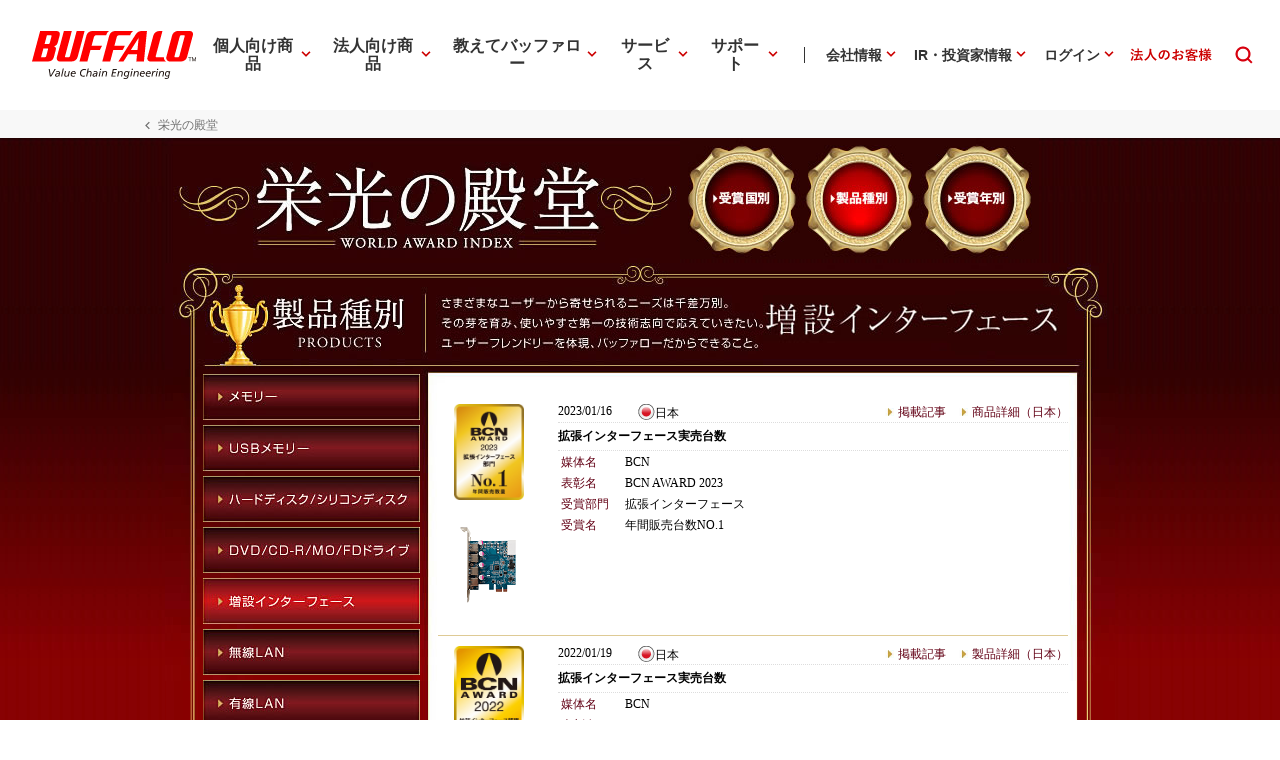

--- FILE ---
content_type: text/css; charset=UTF-8
request_url: https://www.buffalo.jp/contents/original-common/common/css/base.css
body_size: 2888
content:
@charset "utf-8";

/* == BASIC ELEMENTS' SETTINGS == */
body {
	margin: 0px;
	padding: 0px;
	color: #000;
	background-color: #fff;
	font-size: 12px;
}
div,
p {
	margin: 0px;
	padding: 0px;
}
form {
	margin: 0px;
	padding: 0px;
}
a,
a:link {
	color: #333;
	text-decoration: underline;
}
a:visited {
/*	color: #333;
	text-decoration: none;*/
	color: #666;
	text-decoration: underline;
}
a:hover,
a:active {
	color: #666;
	text-decoration: none;
}
img {
	border: none;
}
/* == /BASIC ELEMENTS' SETTINGS == */

/* == BASIC PARTS == */
.wrapper {
	margin: 0px;
	padding: 0px;
	text-align: left;
}
.header-inner,
.link-area-inner,
.footer-inner {
	margin: 0px auto;
	width: 950px;
}
.header {
	height: 75px;
	min-width: 950px;
	background: url(../images/bg-header.jpg) center top no-repeat;
}
.link-area {
	clear: both;
/*	_height: 360px;*/
	min-height: 360px;
	min-width: 950px;
	color: #fff;
	background-color: #535252;
	background: url(../images/bg-link_area.gif) left top repeat-x;
}
.footer {
	height: 50px;
}
/* == /BASIC PARTS == */

/* == COMMON CLASSES == */
.clearfix:after {
	clear: both;
	content: " ";
	display: block;
	height: 0px;
	visibility: hidden;
}
.no-display {
	display: none;
}
img.icon-link-a {
	vertical-align: middle;
	padding-right: 5px;
}
img.icon-outlink-a {
	vertical-align: middle;
	padding-left: 3px;
}
span.note {
	font-size: 10px;
	color: #666;
}
.no_script {
	margin: -20px auto 10px;
	border: 1px solid #f60;
	padding: 5px 7px;
	width: 60em;
	font-size: 12px;
	line-height: 14px;
	position: relative;
}
/* == /COMMON CLASSES == */

/* == HEADER == */
.header-inner {
	position: relative;
}
.header .logo {
	margin: 0px;
	padding: 16px 0px 0px;
	width: 197px;
	height: 59px;
	float: left;
}
.header .logo h1 {
	margin: 0px;
	padding: 0px;
}
.header div.grand-navi {
	margin: 0px;
	padding: 18px 0px 0px;
	width: 471px;
	height: 57px;
	float: left;
}
.header div.grand-navi ul.grand-navi {
	display: block;
	margin: 0px 10px 0px 0px;
	padding: 0px 0px 5px 0px;
	width: 458px;
	height: 52px;
	list-style: none;
}
.header div.grand-navi ul.grand-navi li {
	display: block;
	margin: 0px;
	padding: 0px;
	float: left;
}
.header div.grand-navi ul.grand-navi li.grand-navi-partition {
	margin-right: 10px;
}
.header .houjin {
	margin: 0px;
	padding: 18px 0px 0px;
	width: 103px;
	height: 57px;
	float: left;
	position: relative;
	z-index: 10;
}
.header .link_search {
	margin: 0px;
	padding: 0px;
	width: 179px;
	height: 75px;
	font-size: 10px;
	line-height: 11px;
	position: absolute;
	right: 0px;
	top: 0px;
	z-index: 10;
}
.header .link_search #link-sitemap {
	position: absolute;
	right: 60px;
	top: 16px;
}

.header .link_search #siteserch {
	position: absolute;
	right: 54px;
	top: 16px;
}


.header .link_search #link-buffalo_global {
	position: absolute;
	right: 0px;
	top: 16px;
}
.header .link_search form#site-search {
	position: absolute;
	right: 0px;
	top: 36px;
}
.header .link_search form#site-search input {
	vertical-align: middle;
}
.header .link_search form#site-search input#site-search-query {
	font-size: 12px;
	line-height: 14px;
	padding: 2px 1px;
	width: 114px;
	height: 14px;
	border: 1px solid #7f9db9;
	background: url(../images/bg-query_text.gif) no-repeat 2px center;
	background-color: #fff;
}
/* == /HEADER == */

/* == LINK_AREA == */
.link-area a,
.link-area a:link {
	color: #fff;
	text-decoration: underline;
}
.link-area a:visited {
/*	color: #fff;
	text-decoration: none;*/
	color: #ccc;
	text-decoration: underline;
}
.link-area a:hover,
.link-area a:active {
	color: #ccc;
	text-decoration: none;
}
.link-area .link-area-inner {
	padding-top: 10px;
}
.link-area h3 {
	margin: 18px 0px 8px;
	padding: 0px;
}
.link-area ul.flat {
	margin: 0px;
	padding: 0px;
	font-size: 11px;
	line-height: 13px;
	list-style: none;
}
.link-area ul.flat li {
	margin: 0px;
	padding: 2px 0px;
}
.link-area ul.flat li.mt6 {
	margin-top: 0px;
}
.link-area div.link-column {
	float: left;
}
.link-area div#link-column1 {
	width: 90px;
}
.link-area div#link-column2 {
	width: 120px;
}
.link-area div#link-column3 {
	width: 150px;
}
.link-area div#link-column4 {
	width: 165px;
}
.link-area div#link-column5 {
	width: 140px;
}
.link-area div#link-column6 {
	width: 160px;
}
.link-area div#link-column7 {
	width: 120px;
}
.link-area h3 {
	text-indent:-9999px;
	background:no-repeat;
	font-size:100%;
	height:12px;
}
.link-area #link-memory {
	background-image:url(/contents/original-common/common/images/txt-memory.gif);
}
.link-area #link-usbmemory {
	background-image:url(/contents/original-common/common/images/txt-usb_memory.gif);
}
.link-area #link-memorycard {
	background-image:url(/contents/original-common/common/images/txt-memory_card.gif);
}
.link-area #link-ssd {
	background-image:url(/contents/original-common/common/images/txt-ssd.gif);
}
.link-area #link-hdd {
	background-image:url(/contents/original-common/common/images/txt-harddisk.gif);
}
.link-area #link-drive {
	background-image:url(/contents/original-common/common/images/txt-dvd_drive.gif);
}
.link-area #link-addoninterface {
	background-image:url(/contents/original-common/common/images/txt-addon_interface.gif);
}
.link-area #link-wirelesslan {
	background-image:url(/contents/original-common/common/images/txt-wireless_lan.gif);
}
.link-area #link-lanconnection {
	background-image:url(/contents/original-common/common/images/txt-lan_connection.gif);
}
.link-area #link-visualdevice {
	background-image:url(/contents/original-common/common/images/txt-visual_device.gif);
}
.link-area #link-kids {
	background-image:url(/contents/original-common/common/images/txt-kids.gif);
}
.link-area #link-customersupport {
	background-image:url(/contents/original-common/common/images/txt-customer_support.gif);
}
.link-area #link-taioujoho {
	background-image:url(/contents/original-common/common/images/txt-taiou_joho.gif);
}
.link-area #link-bsolution {
	background-image:url(/contents/original-common/common/images/txt-b_solution.gif);
}

/* == /LINK_AREA == */

/* == FOOTER == */
.footer .footer-menu {
	margin: 0px;
	padding: 5px 0px 0px;
	max-width: 787px;
	font-size: 10px;
	line-height: 12px;
	float: right;
}
.footer .footer-menu ul {
	margin: 0px;
	padding: 10px 0px 0px;
	list-style: none;
	float: left;
}
.footer .footer-menu ul li {
	margin: 0px;
	padding: 0px 0px 0px 15px;
	float: left;
}
.footer .footer-menu div.footer-logo-buffalo {
	margin: 0px;
	padding: 9px 0px 0px 12px;
	float: left;
}
.footer .footer-menu div.footer-logo-melco {
	margin: 0px -3px 0px 0px;
	padding: 0px 0px 0px 15px;
	width: 121px;
	height: 29px;
	position: relative;
	float: left;
}
.footer #copyright {
	margin: 0px;
	padding: 15px 0px 0px;
	width: 164px;
	height: 12px;
	float: left;
}
/* == /FOOTER == */

/**
 * osusume-information(2012/03/14)
*/
#osusume-information {
	min-width: 950px;
	*height: 150px;
	background: url(/contents/original-common/common/images/osusume-information/bg.gif) 0 0 repeat;
	text-align: center;
	margin: 0;
	padding:0 0 15px 0;
}
#osusume-information .osusume-header {
	width: 950px;
	margin: 0 auto;
	padding: 10px 0 0 0;
}
#osusume-information .osusume-header:after {
	clear: both;
	content: " ";
	display: block;
	height: 0px;
	visibility: hidden;
}
#osusume-information .title {
	float: left;
	margin: 7px 0 10px 0;
	padding: 0 0 0 8px;
	position: relative;
	border-left: 4px solid #b91d1c;
	color: #333;
	font-size: 120%;
}
#osusume-information .detail {
	float: right;
}
#osusume-information h2 a {
	position: absolute;
	top: -3px;
	right: 0;
	z-index: 560;
}
#osusume-information .inner {
	width: 950px;
	margin: 0 auto;
	padding: 0;
	overflow: hidden;
}
#osusume-information .footOsusumeSlide {
	width: 960px;
	margin: 0 auto;
	*overflow: hidden;
}
#osusume-information #slider {
	width: 950px;
	height: 135px;
	margin:-20px 0 0 0;
}
#osusume-information #slider div {
	width: 880px;
	height: 91px;
	margin: 20px 0 0 26px;
}

#osusume-information-slidewrap {
	padding: 5px 0 0 0;
}
#osusume-information-slide {
	width: 868px;
	height: 91px;
	padding: 0 32px 0 50px;
}
#osusume-information-slide-inner {
	width: 848px;
	height: 91px;
	overflow: hidden;
	position: relative;
	margin: 0 20px 0 0;
}
#osusume-information-slide-inner div {
	width: 848px;
	height: 91px;
	margin: 0 0 0 -20px;
}
#osusume-information-slide ul {
	width: 868px;
	height: 91px;
	margin: 0 0 0 -20px;
	padding: 0;
	list-style: none;
}
#osusume-information-slide li {
	float: left;
	_display: inline;
	margin: 0 0 0 20px;
	padding: 0;
}
#osusume-information-slide .image {
	display: block;
	position: relative;
	padding: 3px 4px 4px 4px;
	background: #fff;
	text-align: center;
}
#osusume-information-slide .image img {
	display: inline;
}
#osusume-information-slide .ribbon {
	width: 55px;
	height: 55px;
	display: block;
	position: absolute;
	top: 0;
	right: -1px;
	z-index: 200;
}
#osusume-information-slidewrap .jquery-slider {
	position: relative;
}
#osusume-information-slide .jquery-slider-element {
	display: none;
	position: absolute;
	left: 0;
	top: 0;
	margin: 0;
}
#osusume-information-slide .jquery-slider-control {
	width: 31px;
	height: 31px;
	display: block;
	margin: 16px 0 0 0;
	cursor: pointer;
}
#osusume-information-slide .jquery-slider-control-prev {
	background: url(/contents/original-common/common/images/osusume-information/btn-navi.gif) 0 0 no-repeat;
}
#osusume-information-slide .jquery-slider-control-prev:hover {
	background: url(/contents/original-common/common/images/osusume-information/btn-navi.gif) 0 -31px no-repeat;
}
#osusume-information-slide .jquery-slider-control-next {
	float: right;
	background: url(/contents/original-common/common/images/osusume-information/btn-navi.gif) -31px 0 no-repeat;
}
#osusume-information-slide .jquery-slider-control-next:hover {
	background: url(/contents/original-common/common/images/osusume-information/btn-navi.gif) -31px -31px no-repeat;
}
#osusume-information-slide .osusumePrev {
	width: 34px;
	height: 105px;
	display: block;
	position: absolute;
	top: 14px;
	left: 0;
	z-index: 300;
	padding: 0;
}
#osusume-information-slide .osusumeNext {
	width: 34px;
	height: 105px;
	display: block;
	position: absolute;
	top: 14px;
	right: 0;
	z-index: 310;
	padding: 0;
}
#osusume-information-slide .jquery-slider-pages {
	height: 20px;
	overflow: visible;
	position: absolute;
	top: -31px;
	right: 460px;
}
#osusume-information-slide .jquery-slider-page {
	width: 17px;
	height: 17px;
	display: block;
	float: right;
	position: relative;
	background: url(/contents/original-common/common/images/osusume-information/icon-pagenation.gif) 0 0 no-repeat;
	cursor: pointer;
}
#osusume-information-slide .jquery-slider-page:hover {
}
#osusume-information-slide .jquery-slider-page-current {
	background: url(/contents/original-common/common/images/osusume-information/icon-pagenation.gif) -17px 0 no-repeat;
	cursor: default;
}

/**
 * footer-navi(2012/03/14)
*/
#footer-navi {
	min-width: 950px;
	clear: both;
	padding: 30px 0 30px 0;
	background: #535252 url(/contents/original-common/common/images/footer-navi/bg-link_area.gif) 0 0 repeat-x;
	color: #fff;
	text-align: center;
}
#footer-navi a {
	color: #fff;
	text-decoration: underline;
}
#footer-navi-inner {
	width: 950px;
	margin: 0 auto;
	padding: 0;
	text-align: left;
	background: url(/contents/original-common/common/images/footer-navi/separator.gif) 0 0 repeat-y;
}
#footer-navi .products {
	width: 444px;
	float: left;
}
#footer-navi .support_s {
	width: 222px;
	float: left;
	padding: 0 0 0 31px;
}
#footer-navi .company {
	width: 222px;
	float: left;
	padding: 0 0 0 31px;
}
#footer-navi .title {
	margin: 0 0 13px 0;
	padding: 0 0 0 10px;
	background: url(/contents/original-common/common/images/footer-navi/arrow-write.gif) 0 0.3em no-repeat;
	font-size: 120%;
}
#footer-navi .column {
	padding: 0 0 0 10px;
}
#footer-navi .products .column {
	width: 212px;
	float: left;
}
#footer-navi .column ul {
	margin: 0;
	padding: 0;
	list-style: none;
}
#footer-navi .column li {
	margin: 0 0 5px 0;
	line-height: 1.4;
}
.footer .footer-menu {
	font-size: 100%;
}
/* 201207 SNS button */
#lineShareArea {
	/*width:462px;*/
	float:right;
	margin:0;
}
#lineShareArea a {
	width:auto !important;
	text-decoration:none !important;
	padding:0 !important;
	text-indent:0 !important;
}
#lineShareArea img {
	display:inline !important;
}
#lineShareArea ul {
	*height:20px;
	*overflow:hidden;
	margin:0;
}
#lineShareArea ul li {
	display:inline;
	float:left;
	padding:0;
	margin:0 0 0 10px !important;
	vertical-align:middle;
}
#lineShareArea ul li a span{
	display: block !important;
}
#lineShareArea ul li.twitterBt {
	width:92px;
}
#lineShareArea ul li.mixiCheckBt {
	margin:0 0 0 7px !important;
	width:58px;
}
#lineShareArea ul li img {
	margin:0 !important;
	padding:0 !important;
}
#lineShareArea .shareBt a {
	font-size:12px;
}
#lineShareAreaWrap {
	width:950px;
	margin:5px auto 0 auto;
	*margin:5px auto 5px auto;
}
.mb5{
	margin-bottom: 5px;
}
.mb20{
	margin-bottom: 20px;
}
#footer-navi .products{
	width: 365px;
}
#footer-navi .products .column{
	width: 172px;
}
#footer-navi .service{
	padding: 0 10px;
	width: 185px;
	float: left;
}
#footer-navi .support_s{
	padding: 0 10px;
	width: 180px;
}
#footer-navi .company{
	padding: 0 0 0 10px;
	width: 170px;
}
#footer-navi .noLinkTitle{
	background:none;
}
.header .logo{
	padding: 12px 0px 0px;
}
.header .logo{
	width: 164px;
}
.header div.grand-navi ul.grand-navi li.grand-navi-partition {
	margin-right: 7px;
}
.header div.grand-navi ul.grand-navi{
	margin:0 8px 0 0;
	width:504px;
}
.header div.grand-navi{
	width:512px;
}
#footer-navi a.newwin{
	background: url(../images/icon-window_02.gif) right 50% no-repeat;
	padding-right: 16px;
}
#facebookBox{
	border-top:1px solid #ccc;
	margin:30px 0 0 0;
}
#facebookBox #facebookBoxInner{
	background:#f6f7f8;
	padding:0 110px;
	margin:30px 0 0 0;
}
/* 20170712 */
.notes{
	font-size: 0.85em;
	color: #666;
	text-indent: -1em;
	padding-left: 1em;
}


--- FILE ---
content_type: text/css; charset=UTF-8
request_url: https://www.buffalo.jp/contents/original-common/common/css/base2.css
body_size: 714
content:
@charset "utf-8";

/* == BASIC PARTS == */
.pankuzu-area-inner,
.main-inner {
	margin: 0px auto;
	width: 950px;
}
.pankuzu-area {
	min-width: 950px;
	background-color: #b91d1c;
}
.pankuzu-area-inner {
	padding-top: 5px;
	padding-bottom: 5px;
	min-height: 17px;
}
.pankuzu-area-inner:after {
	clear: both;
	content: " ";
	display: block;
	height: 0px;
	visibility: hidden;
}
.pankuzu-area-inner .pankuzu-list {
	font-size: 12px; /* TMP */
	line-height: 17px;
	color: #fff;
	float: left;
	width: 740px;
}
.pankuzu-area-inner .pankuzu-list a,
.pankuzu-area-inner .pankuzu-list a:link,
.pankuzu-area-inner .pankuzu-list a:visited {
	font-weight: bold;
	color: #fff;
	text-decoration: underline;
}
.pankuzu-area-inner .pankuzu-list a:hover,
.pankuzu-area-inner .pankuzu-list a:active {
	color: #fff;
	text-decoration: none;
}
#font-resize {
/*	width: 218px;*/
	height: 17px;
	float: right;
	overflow: hidden;
}
#font-resize #font-resize-caption {
	width:  83px;
	height: 17px;
	float:  left;
}
#font-resize ul#font-resize-buttons {
	margin:  0px;
	padding: 0px;
/*	width: 103px;*/
	height: 17px;
	float:  left;
	overflow: hidden;
	list-style: none;
}
#font-resize ul#font-resize-buttons li {
	display: block;
	margin:  0px;
	padding: 0px 0px 0px 7px;
/*	width:  auto;*/
	font-size: 1%;
	line-height: 1%;
	height: 17px;
	float:  left;
}
.main {
	min-width: 950px;
	background: url(../images/bg-main00.jpg) center top no-repeat;
}
.main.tpl-main {
	background: none;
}
.main-inner {
	padding: 30px 0px 60px;
	background: url(../images/bg-right_navi.gif) right top repeat-y;
}
.main-inner:after {
	clear: both;
	content: " ";
	display: block;
	height: 0px;
	visibility: hidden;
}
.main-inner .contents {
	width: 720px;
	float: left;
}
.main-inner .right-navi {
	padding-right: 10px;
	width: 195px;
	float: right;
}
/* == /BASIC PARTS == */

/* == TPL-MAINCONTAINER == */
#tpl-maincontainer {
	font-size: 133%;
	background-color: #ffffff;
}
#tpl-maincontainer a,
#tpl-maincontainer a:link {
	color: #0000ee;
}
#tpl-maincontainer a:visited {
	color: #551a8b;
}
#tpl-maincontainer a:hover {
	color: #0000ee;
}
#tpl-maincontainer a:active {
	color: #ee0000;
}
/* == /TPL-MAINCONTAINER == */

/* == APPEND 2008.12.17 == */
.contents p.trunk {
	font-size: 110%;
}
.contents table.trunk th,
.contents table.trunk td {
	font-size: 110%;
}
/* == /APPEND 2008.12.17 == */


--- FILE ---
content_type: text/css; charset=UTF-8
request_url: https://www.buffalo.jp/contents/original-common/products/css/font-medium.css
body_size: 174
content:
@charset "utf-8";
@import "../../common/css/base-font-medium.css";

div.pickup-content div.block-body div.subblock {
	min-height: 5.5em;
/*	_height: 5.5em;*/
}

/*データ復旧ページ LINEサポート*/
div.recovery,div.largeish {
	font-size:120%;
	line-height:140%;
}


--- FILE ---
content_type: text/css; charset=UTF-8
request_url: https://www.buffalo.jp/contents/topics/special/eikou/css/eikou.css
body_size: 3765
content:
@charset "EUC-JP";
/* CSS Document */

.clear{clear:both;}

.archive_year {
	padding: 0;
	margin-top: -1px;
  list-style: none;
}
.archive_year li {
	margin-bottom: 5px;
	width: 215px;
	font-family: "Times New Roman", "游�����", YuMincho, "Hiragino Mincho ProN", Meiryo, serif;
	border: 1px solid #da9b94;
	background: #310401; /* Old browsers */
	/* IE9 SVG, needs conditional override of 'filter' to 'none' */
	background: url([data-uri]);
	background: -moz-linear-gradient(top, #310401 0%, #8e2522 43%, #310401 100%); /* FF3.6+ */
	background: -webkit-gradient(linear, left top, left bottom, color-stop(0%,#310401), color-stop(43%,#8e2522), color-stop(100%,#310401)); /* Chrome,Safari4+ */
	background: -webkit-linear-gradient(top, #310401 0%,#8e2522 43%,#310401 100%); /* Chrome10+,Safari5.1+ */
	background: -o-linear-gradient(top, #310401 0%,#8e2522 43%,#310401 100%); /* Opera 11.10+ */
	background: -ms-linear-gradient(top, #310401 0%,#8e2522 43%,#310401 100%); /* IE10+ */
	background: linear-gradient(to bottom, #310401 0%,#8e2522 43%,#310401 100%); /* W3C */
	filter: progid:DXImageTransform.Microsoft.gradient( startColorstr='#310401', endColorstr='#310401',GradientType=0 ); /* IE6-8 */
	position: relative;
	height: 46px;
	line-height: 46px;
	-webkit-transition:0.25s;
	   -moz-transition:0.25s;
	    -ms-transition:0.25s;
	     -o-transition:0.25s;
	        transition:0.25s;
}
.archive_year a {
	display: block;
	width: 100%;
	height: 100%;
	padding-left: 30px;
  color: #fff;
  font-size: 21px;
  text-shadow:1px 1px 3px black;
}
.archive_year li:hover {
	background: #7e1d14; /* Old browsers */
	/* IE9 SVG, needs conditional override of 'filter' to 'none' */
	background: url([data-uri]);
	background: -moz-linear-gradient(top,  #7e1d14 0%, #d02920 33%, #d02920 70%, #7e1d14 100%); /* FF3.6+ */
	background: -webkit-gradient(linear, left top, left bottom, color-stop(0%,#7e1d14), color-stop(33%,#d02920), color-stop(70%,#d02920), color-stop(100%,#7e1d14)); /* Chrome,Safari4+ */
	background: -webkit-linear-gradient(top,  #7e1d14 0%,#d02920 33%,#d02920 70%,#7e1d14 100%); /* Chrome10+,Safari5.1+ */
	background: -o-linear-gradient(top,  #7e1d14 0%,#d02920 33%,#d02920 70%,#7e1d14 100%); /* Opera 11.10+ */
	background: -ms-linear-gradient(top,  #7e1d14 0%,#d02920 33%,#d02920 70%,#7e1d14 100%); /* IE10+ */
	background: linear-gradient(to bottom,  #7e1d14 0%,#d02920 33%,#d02920 70%,#7e1d14 100%); /* W3C */
	filter: progid:DXImageTransform.Microsoft.gradient( startColorstr='#7e1d14', endColorstr='#7e1d14',GradientType=0 ); /* IE6-8 */
}
.archive_year a:before {
	content: '';
	border-left: 4px solid #e6b66c;
	border-right: 0px solid transparent;
	border-top: 4px solid transparent;
	border-bottom: 4px solid transparent;
  color: #d7b061;
  position: absolute;
  top: 19px;
  left: 12px;
}
.history_year {
	font-family: "Times New Roman", "游�����", YuMincho, "Hiragino Mincho ProN", Meiryo, serif;
	font-size: 45px;
	color: #fff;
	position: absolute;
	top: 25px;
	right: 60px;
	font-weight: normal;
}



h1, h2, h3, h4, h5, h6 {margin: 0px;}

h1 span{display:none;}
h2 span{display:none;}

div#mainarea{
margin:0;padding:20px 0;
background:url(../img/maincontents_back.jpg) top repeat-x;
}

div#mainarea2{
margin:0; padding:0 0 20px 0;
background:url(../img/maincontents2_back.jpg) top repeat-x;
background-color:#870100;
}

/* ¥á¥¤¥ó¥³¥ó¥Æ¥ó¥Ä */
div#maincontents{
width:950px;
margin:0 auto; padding:0;
}

div#mainarea2 a{text-decoration:none;}
div#maincontents img {border: 0; vertical-align:text-bottom;}
div#maincontents img a{text-decoration:none;}

div#maincontents img.bcn_s {
	width: 70px;
	display: block;
	margin: 0 0 0 16px;
}

/* ¥á¥¤¥ó¥³¥ó¥Æ¥ó¥Ä */
div#toppage{
width:902px;
height:615px;
margin:0 24px; padding:0;
background:url(../img/top_bg.jpg) top no-repeat;
}
div#toppage p{
display:none;
}
div.toppagenavi{
margin:0;
padding:275px 0 0 227px;
}
ul.toppagenavi{
width:444px;
height:146px;
margin:0;
padding:0;
list-style: none;
background:url(../img/top_navi.jpg) left top no-repeat;
background-position:0 -146px;
}
ul.toppagenavi li{
float:left;
margin:0; padding:0;
}
ul.toppagenavi li span{
display:none;
}

ul.toppagenavi li.international a{
display:block; width:160px; height:146px;
background:url(../img/top_navi.jpg) left top no-repeat;
}
ul.toppagenavi li.products a{
display:block; width:140px; height:146px;
background:url(../img/top_navi.jpg) left top no-repeat;
background-position:-160px 0;
}
ul.toppagenavi li.year a{
display:block; width:143px; height:146px;
background:url(../img/top_navi.jpg) left top no-repeat;
background-position:-300px 0;
}
ul.toppagenavi li a:hover {background-color:transparent;}
ul.toppagenavi li a:hover {background:none;}

/* 2017/3/15:丶掦��%��M����������� ��������4�顸� ���ジ� ���除㎀��div.hotnews{
width:902px;
height:37px;
margin:12px 0 0 24px; padding:12px 0 0 0;
background:url(../img/eikou_top_hotnews.jpg) top no-repeat;
}
*/

div.hotnews{
width:902px;
height:37px;
margin-top:7px;
margin-left:24px;
margin-bottom:-15px;
padding-top:10px;
background:url(../img/eikou_top_hotnews.jpg) top no-repeat;
}

div.hotnews a:link,div.hotnews a:visited,div.hotnews a:active{
margin:0; padding:0 0 2px 180px;
color:#ffffff;
text-decoration:none;
}
div.hotnews a:hover {
color:#BDA744;
text-decoration:none;
}

div#bannerarea{
	margin: 0px;
	padding-top: 22px;
	padding-right: 0px;
	padding-bottom: 0px;
	padding-left: 70px;
}
div#bannerarea ul{
	margin: 0;
	padding: 0px;
	list-style-type: none;
}

div#bannerarea ul li a span {
	display:none;
}


#bnbcn a{
	background-position: 0px 0px;
	width: 245px;
}

#award_banner {
	text-align: center;
	width: 750px;
}
#award_banner a {
	width: 203px !important;
	display: block;
	background: url('../img/bg-award-pika.png') no-repeat;
	padding: 37px 39px;
	background-position: center center !important;
}
#award_banner li {
	float: none !important;
	display: inline-block;
	text-align: center;
}
#award_banner img {
	transition: 0.15s;
}
#award_banner img:hover {
	opacity: 0.8;
}


#bngfk a{
	background-position: -245px 0px;
	width: 260px;
}

/* ¥³¥ó¥Æ¥ó¥Ä¥Ú¡¼¥¸¶¦ÄÌ */
div.h1space{
width:515px;
float:left;
margin:0; padding:0;
}

ul.pagenavi{
width:359px;
height:121px;
float:left;
margin:0; padding:0;
list-style: none;
background:url(../img/pagenavi_bg.jpg) left top no-repeat;
background-position:0 -121px;
}
ul.pagenavi li{
float:left;
margin:0; padding:0;
}
ul.pagenavi li span{
display:none;
}


ul.pagenavi li.international a{
display:block; width:115px; height:121px;
background:url(../img/pagenavi_bg.jpg) left top no-repeat;
}
ul.pagenavi li.internationalpage{
display:block; width:115px; height:121px;
background-color:transparent;
background:none;
}
ul.pagenavi li.products a{
display:block; width:118px; height:121px;
background:url(../img/pagenavi_bg.jpg) left top no-repeat;
background-position:-115px 0;
}
ul.pagenavi li.productspage{
display:block; width:118px; height:121px;
background-color:transparent;
background:none;
}
ul.pagenavi li.year a{
display:block; width:119px; height:121px;
background:url(../img/pagenavi_bg.jpg) left top no-repeat;
background-position:-233px 0;
}
ul.pagenavi li.yearpage{
display:block; width:119px; height:121px;
background-color:transparent;
background:none;
}

ul.pagenavi li a:hover {background-color:transparent;}
ul.pagenavi li a:hover {background:none;}


div.wakutop{
position: relative;
clear:both;
margin:0; padding:0;
}
div.wakutop h2{
float:left; width:263px;
margin:0; padding:0;
}
div.internationalcoment{
float:left; width:335px;
margin:0; padding:0;
}
div.wakutop h3{
float:left; width:351px;
margin:0; padding:0;
}
div.historycoment{
float:left; width:362px;
margin:0; padding:0;
}
div.wakutop h3.history{
float:left; width:323px;
margin:0; padding:0;
}



div.contents{
_float:left; width:950px;
margin:0; padding:0;
background:url(../img/contentsrepeat_bg.gif) repeat-y;
}
div.contentsgra{
width:950px;
margin:0; padding:0;
background:url(../img/contentsgra_bg.jpg) top no-repeat;
}
div.eikouside{
float:left; width:220px;
margin:0; padding:5px 0 0 38px;
}
div.eikouproducts{
float:left; width:630px;
margin:10px 0; padding:15px;
}

div.eikou_block{
float:left;
border-bottom:1px solid #deca95;
padding:10px 0;
}
div.eikou_block_img{
float:left;
width:120px;
}
div.eikou_block_img img{
margin:0 0 10px 0;
}

div.eikou_block_coment{
float:left;
width:510px;
}
div.eikou_block p.blockdata{
float:left;
width:80px;
}
div.eikou_block p.blockcountry{
float:left;
width:140px;
}
div.eikou_block p.blocklink{
float:left;
width:290px;
text-align:right;
}
div.eikou_block p.blocklink a{
color:#630216;
background:url(../img/blocklink_bg.gif) left no-repeat;
margin:0 0 0 10px; padding:0 0 0 13px;
}
div.eikou_block p.blockproduct{
clear:both;
font-weight:bold;
padding:5px 0; margin:0;
border-top:1px dotted #dddddd;
border-bottom:1px dotted #dddddd;
}
td.awardtd{
width:60px;
color:#630216;
vertical-align:top;
}

.contentsunder{
display:block;
background:url(../img/contents_under.jpg) top no-repeat;
width:950px; height:70px;
}

div.gopagetop{
text-align:right;
}
div.gopagetop a{
color:#630216;
background:url(../img/go_pagetop.gif) left no-repeat;
margin:0 0 0 10px; padding:0 0 0 13px;
}

div.undernavi{
margin:5px 0;
text-align:center;
border-top:2px solid #FEFFF9;
border-bottom:2px solid #FEFFF9;
}
div.undernavi a{
color:#630216; font-weight:bold;
background:url(../img/undernavi_bg.jpg) left no-repeat;
margin:0 0 0 10px; padding:3px 0 3px 22px;
}

/* ¼õ¾Þ¹ñÊÌ */

ul.side_international{
width:218px;
margin:0;
padding:0;
list-style: none;
}
ul.side_international li{
width:217px;
height:46px;
margin:0 0 5px 0;
}
ul.side_international li span{
display:none;
}
ul.side_international li a{
width:217px;
height:46px;
}

ul.side_international li.int1 a{
display:block;
background:url(../img/side_japan.jpg) -217px no-repeat;
}
ul.side_international li.int1 a:hover,li.int1page{
display:block;
background:url(../img/side_japan.jpg) left no-repeat;
}
ul.side_international li.int2 a{
display:block;
background:url(../img/side_usa.jpg) -217px no-repeat;
}
ul.side_international li.int2 a:hover,li.int2page{
display:block;
background:url(../img/side_usa.jpg) left no-repeat;
}
ul.side_international li.int3 a{
display:block;
background:url(../img/side_uk.jpg) -217px no-repeat;
}
ul.side_international li.int3 a:hover,li.int3page{
display:block;
background:url(../img/side_uk.jpg) left no-repeat;
}
ul.side_international li.int4 a{
display:block;
background:url(../img/side_italy.jpg) -217px no-repeat;
}
ul.side_international li.int4 a:hover,li.int4page{
display:block;
background:url(../img/side_italy.jpg) left no-repeat;
}

ul.side_international li.int5 a{
display:block;
background:url(../img/side_germany.jpg) -217px no-repeat;
}
ul.side_international li.int5 a:hover,li.int5page{
display:block;
background:url(../img/side_germany.jpg) left no-repeat;
}
ul.side_international li.int6 a{
display:block;
background:url(../img/side_spain.jpg) -217px no-repeat;
}
ul.side_international li.int6 a:hover,li.int6page{
display:block;
background:url(../img/side_spain.jpg) left no-repeat;
}
ul.side_international li.int7 a{
display:block;
background:url(../img/side_belgium.jpg) -217px no-repeat;
}
ul.side_international li.int7 a:hover,li.int7page{
display:block;
background:url(../img/side_belgium.jpg) left no-repeat;
}
ul.side_international li.int8 a{
display:block;
background:url(../img/side_finland.jpg) -217px no-repeat;
}
ul.side_international li.int8 a:hover,li.int8page{
display:block;
background:url(../img/side_finland.jpg) left no-repeat;
}
ul.side_international li.int9 a{
display:block;
background:url(../img/side_korea.jpg) -217px no-repeat;
}
ul.side_international li.int9 a:hover,li.int9page{
display:block;
background:url(../img/side_korea.jpg) left no-repeat;
}
ul.side_international li.int10 a{
display:block;
background:url(../img/side_chaina.jpg) -217px no-repeat;
}
ul.side_international li.int10 a:hover,li.int10page{
display:block;
background:url(../img/side_chaina.jpg) left no-repeat;
}
ul.side_international li.int11 a{
display:block;
background:url(../img/side_taiwan.jpg) -217px no-repeat;
}
ul.side_international li.int11 a:hover,li.int11page{
display:block;
background:url(../img/side_taiwan.jpg) left no-repeat;
}
ul.side_international li.int12 a{
display:block;
background:url(../img/side_hongkong.jpg) -217px no-repeat;
}
ul.side_international li.int12 a:hover,li.int12page{
display:block;
background:url(../img/side_hongkong.jpg) left no-repeat;
}
ul.side_international li.int13 a{
display:block;
background:url(../img/side_singapore.jpg) -217px no-repeat;
}
ul.side_international li.int13 a:hover,li.int13page{
display:block;
background:url(../img/side_singapore.jpg) left no-repeat;
}
ul.side_international li.int14 a{
display:block;
background:url(../img/side_india.jpg) -217px no-repeat;
}
ul.side_international li.int14 a:hover,li.int14page{
display:block;
background:url(../img/side_india.jpg) left no-repeat;
}
ul.side_international li.int15 a{
display:block;
background:url(../img/side_australia.jpg) -217px no-repeat;
}
ul.side_international li.int15 a:hover,li.int15page{
display:block;
background:url(../img/side_australia.jpg) left no-repeat;
}
ul.side_international li.int16 a{
display:block;
background:url(../img/side_malaysia.jpg) -217px no-repeat;
}
ul.side_international li.int16 a:hover,li.int16page{
display:block;
background:url(../img/side_malaysia.jpg) left no-repeat;
}
ul.side_international li.int17 a{
display:block;
background:url(../img/side_france.jpg) -217px no-repeat;
}
ul.side_international li.int17 a:hover,li.int17page{
display:block;
background:url(../img/side_france.jpg) left no-repeat;
}

/* À½ÉÊ¼ïÊÌ */

ul.side_products{
width:218px;
margin:0;
padding:0;
list-style: none;
}
ul.side_products li{
width:217px;
height:46px;
margin:0 0 5px 0;
}
ul.side_products li span{
display:none;
}
ul.side_products li a{
width:217px;
height:46px;
}

ul.side_products li.pro1 a{
display:block;
background:url(../img/side_memory.jpg) -217px no-repeat;
}
ul.side_products li.pro1 a:hover,li.pro1page{
display:block;
background:url(../img/side_memory.jpg) left no-repeat;
}
ul.side_products li.pro2 a{
display:block;
background:url(../img/side_usbmemory.jpg) -217px no-repeat;
}
ul.side_products li.pro2 a:hover,li.pro2page{
display:block;
background:url(../img/side_usbmemory.jpg) left no-repeat;
}
ul.side_products li.pro3 a{
display:block;
background:url(../img/side_hdd.jpg) -217px no-repeat;
}
ul.side_products li.pro3 a:hover,li.pro3page{
display:block;
background:url(../img/side_hdd.jpg) left no-repeat;
}
ul.side_products li.pro4 a{
display:block;
background:url(../img/side_dvd.jpg) -217px no-repeat;
}
ul.side_products li.pro4 a:hover,li.pro4page{
display:block;
background:url(../img/side_dvd.jpg) left no-repeat;
}

ul.side_products li.pro5 a{
display:block;
background:url(../img/side_interface.jpg) -217px no-repeat;
}
ul.side_products li.pro5 a:hover,li.pro5page{
display:block;
background:url(../img/side_interface.jpg) left no-repeat;
}
ul.side_products li.pro6 a{
display:block;
background:url(../img/side_mlan.jpg) -217px no-repeat;
}
ul.side_products li.pro6 a:hover,li.pro6page{
display:block;
background:url(../img/side_mlan.jpg) left no-repeat;
}
ul.side_products li.pro7 a{
display:block;
background:url(../img/side_ulan.jpg) -217px no-repeat;
}
ul.side_products li.pro7 a:hover,li.pro7page{
display:block;
background:url(../img/side_ulan.jpg) left no-repeat;
}
ul.side_products li.pro8 a{
display:block;
background:url(../img/side_multimedia.jpg) -217px no-repeat;
}
ul.side_products li.pro8 a:hover,li.pro8page{
display:block;
background:url(../img/side_multimedia.jpg) left no-repeat;
}

ul.side_products li.pro9 a{
display:block;
background:url(../img/side_supply.jpg) -217px no-repeat;
}
ul.side_products li.pro9 a:hover,li.pro9page{
display:block;
background:url(../img/side_supply.jpg) left no-repeat;
}

/* ¼õ¾ÞÇ¯ÊÌ */

ul.side_history{
width:218px;
margin:0;
padding:0;
list-style: none;
}
ul.side_history li{
width:217px;
height:46px;
margin:0 0 5px 0;
}
ul.side_history li span{
display:none;
}
ul.side_history li a{
width:217px;
height:46px;
}

ul.side_history li.his14 a{
display:block;
background:url(../img/side_2014.jpg) -217px no-repeat;
}
ul.side_history li.his14 a:hover,li.his14page{
display:block;
background:url(../img/side_2014.jpg) left no-repeat;
}

ul.side_history li.his13 a{
display:block;
background:url(../img/side_2013.jpg) -217px no-repeat;
}
ul.side_history li.his13 a:hover,li.his13page{
display:block;
background:url(../img/side_2013.jpg) left no-repeat;
}

ul.side_history li.his12 a{
display:block;
background:url(../img/side_2012.jpg) -217px no-repeat;
}
ul.side_history li.his12 a:hover,li.his12page{
display:block;
background:url(../img/side_2012.jpg) left no-repeat;
}

ul.side_history li.his11 a{
display:block;
background:url(../img/side_2011.jpg) -217px no-repeat;
}
ul.side_history li.his11 a:hover,li.his11page{
display:block;
background:url(../img/side_2011.jpg) left no-repeat;
}

ul.side_history li.his10 a{
display:block;
background:url(../img/side_2010.jpg) -217px no-repeat;
}
ul.side_history li.his10 a:hover,li.his10page{
display:block;
background:url(../img/side_2010.jpg) left no-repeat;
}

ul.side_history li.his9 a{
display:block;
background:url(../img/side_2009.jpg) -217px no-repeat;
}
ul.side_history li.his9 a:hover,li.his9page{
display:block;
background:url(../img/side_2009.jpg) left no-repeat;
}

ul.side_history li.his8 a{
display:block;
background:url(../img/side_2008.jpg) -217px no-repeat;
}
ul.side_history li.his8 a:hover,li.his8page{
display:block;
background:url(../img/side_2008.jpg) left no-repeat;
}

ul.side_history li.his7 a{
display:block;
background:url(../img/side_2007.jpg) -217px no-repeat;
}
ul.side_history li.his7 a:hover,li.his7page{
display:block;
background:url(../img/side_2007.jpg) left no-repeat;
}

ul.side_history li.his6 a{
display:block;
background:url(../img/side_2006.jpg) -217px no-repeat;
}
ul.side_history li.his6 a:hover,li.his6page{
display:block;
background:url(../img/side_2006.jpg) left no-repeat;
}

ul.side_history li.his5 a{
display:block;
background:url(../img/side_2005.jpg) -217px no-repeat;
}
ul.side_history li.his5 a:hover,li.his5page{
display:block;
background:url(../img/side_2005.jpg) left no-repeat;
}

ul.side_history li.his4 a{
display:block;
background:url(../img/side_2004.jpg) -217px no-repeat;
}
ul.side_history li.his4 a:hover,li.his4page{
display:block;
background:url(../img/side_2004.jpg) left no-repeat;
}


--- FILE ---
content_type: text/css; charset=UTF-8
request_url: https://www.buffalo.jp/common/css/header-footer-migration-responsive.min.css
body_size: 16967
content:
@font-face{font-family:"Yu Gothic local";src:local("Yu Gothic Medium"),local("Yu Gothic Bold")}@font-face{font-family:"Yu Mincho local";src:local("Yu Mincho Medium"),local("Yu Mincho Bold")}:root{font-size:.625rem}body{margin:0;padding:0}a{text-decoration:none}a:link{color:inherit}a:visited{color:inherit}a:hover{color:#d7000f;text-decoration:underline}.site-header::-moz-selection{background-color:rgba(215,0,15,.08);color:#707070;text-shadow:0 1px 0 #d7000f}.site-header::selection{background-color:rgba(215,0,15,.08);color:#707070;text-shadow:0 1px 0 #d7000f}.site-header::-moz-selection{background-color:rgba(215,0,15,.08);color:#707070;text-shadow:0 1px 0 #d7000f}.el-prev-path *,.site-footer *,.site-header *{box-sizing:border-box;font-display:swap;font-feature-settings:"pkna";-webkit-text-size-adjust:100%;-moz-text-size-adjust:100%;-ms-text-size-adjust:100%}.el-prev-path,.site-footer,.site-header,.site-header--common{font-family:YakuHanJP,"游ゴシック体",YuGothic,"游ゴシック Medium","Yu Gothic Medium","游ゴシック","Yu Gothic","Yu Gothic local","Hiragino Sans","ヒラギノ角ゴ ProN W3","Hiragino Kaku Gothic ProN","メイリオ",Meiryo,sans-serif;line-height:inherit;min-width:320px;margin:0;line-height:1.5;-webkit-font-smoothing:antialiased;-moz-osx-font-smoothing:grayscale;text-rendering:optimizeLegibility;box-sizing:border-box}html.ie .el-prev-path,html.ie .site-footer,html.ie .site-header,html.ie .site-header--common{font-family:"メイリオ",Meiryo,sans-serif}.el-prev-path h1,.el-prev-path h2,.el-prev-path h3,.el-prev-path h4,.el-prev-path h5,.el-prev-path h6,.site-footer h1,.site-footer h2,.site-footer h3,.site-footer h4,.site-footer h5,.site-footer h6,.site-header h1,.site-header h2,.site-header h3,.site-header h4,.site-header h5,.site-header h6,.site-header--common h1,.site-header--common h2,.site-header--common h3,.site-header--common h4,.site-header--common h5,.site-header--common h6{margin:0;padding:0}.el-prev-path p,.site-footer p,.site-header p,.site-header--common p{margin:0}.el-prev-path dd,.el-prev-path dt,.el-prev-path li,.el-prev-path p,.el-prev-path pre,.el-prev-path td,.el-prev-path th,.site-footer dd,.site-footer dt,.site-footer li,.site-footer p,.site-footer pre,.site-footer td,.site-footer th,.site-header dd,.site-header dt,.site-header li,.site-header p,.site-header pre,.site-header td,.site-header th,.site-header--common dd,.site-header--common dt,.site-header--common li,.site-header--common p,.site-header--common pre,.site-header--common td,.site-header--common th{word-break:break-strict;-ms-word-break:break-strict;-ms-line-break:strict;line-break:strict}.el-prev-path dd,.site-footer dd,.site-header dd,.site-header--common dd{margin:0}.el-prev-path table,.site-footer table,.site-header table,.site-header--common table{border-spacing:0;border-collapse:collapse}.el-prev-path td,.el-prev-path th,.site-footer td,.site-footer th,.site-header td,.site-header th,.site-header--common td,.site-header--common th{padding:0;text-align:left}.el-prev-path li,.el-prev-path ol,.el-prev-path ul,.site-footer li,.site-footer ol,.site-footer ul,.site-header li,.site-header ol,.site-header ul,.site-header--common li,.site-header--common ol,.site-header--common ul{margin:0;padding:0;list-style:none}.el-prev-path figure,.site-footer figure,.site-header figure,.site-header--common figure{margin:0}.el-prev-path img,.site-footer img,.site-header img,.site-header--common img{max-width:100%;height:auto;-webkit-user-select:none;-moz-user-select:none;-ms-user-select:none;-o-user-select:none;user-select:none;vertical-align:middle;-webkit-touch-callout:none;-moz-touch-callout:none;-ms-touch-callout:none;-webkit-user-drag:none;user-drag:none}.el-prev-path img[data-pic-product=true],.site-footer img[data-pic-product=true],.site-header img[data-pic-product=true],.site-header--common img[data-pic-product=true]{padding:10%}.el-prev-path a,.site-footer a,.site-header a,.site-header--common a{text-decoration:none}.el-prev-path a img,.site-footer a img,.site-header a img,.site-header--common a img{opacity:1;transition:opacity .25s ease}.el-prev-path a img:hover,.site-footer a img:hover,.site-header a img:hover,.site-header--common a img:hover{opacity:.8;transition:opacity .25s ease}.el-prev-path a:link,.site-footer a:link,.site-header a:link,.site-header--common a:link{color:inherit}.el-prev-path a:visited,.site-footer a:visited,.site-header a:visited,.site-header--common a:visited{color:inherit}.el-prev-path a:hover,.site-footer a:hover,.site-header a:hover,.site-header--common a:hover{color:#d7000f;text-decoration:underline}.el-prev-path a:active,.site-footer a:active,.site-header a:active,.site-header--common a:active{color:#d7000f;text-decoration:none}.desktop .el-prev-path a[href*="tel:"],.desktop .site-footer a[href*="tel:"],.desktop .site-header a[href*="tel:"],.desktop .site-header--common a[href*="tel:"],.tablet .el-prev-path a[href*="tel:"],.tablet .site-footer a[href*="tel:"],.tablet .site-header a[href*="tel:"],.tablet .site-header--common a[href*="tel:"]{pointer-events:none;color:inherit;text-decoration:none}.ie .el-prev-path a[href*="tel:"],.ie .site-footer a[href*="tel:"],.ie .site-header a[href*="tel:"],.ie .site-header--common a[href*="tel:"]{cursor:default}.el-prev-path [class^=el]:first-child,.site-footer [class^=el]:first-child,.site-header [class^=el]:first-child,.site-header--common [class^=el]:first-child{margin-top:0}.el-prev-path [class^=el]:last-child,.site-footer [class^=el]:last-child,.site-header [class^=el]:last-child,.site-header--common [class^=el]:last-child{margin-bottom:0}.el-prev-path mark,.site-footer mark,.site-header mark,.site-header--common mark{background-color:transparent}.edge .el-prev-path rt,.edge .site-footer rt,.edge .site-header rt,.edge .site-header--common rt,.ie .el-prev-path rt,.ie .site-footer rt,.ie .site-header rt,.ie .site-header--common rt{display:none}.el-prev-path i,.site-footer i,.site-header i,.site-header--common i{font-style:normal}.el-prev-path i[data-align=center],.site-footer i[data-align=center],.site-header i[data-align=center],.site-header--common i[data-align=center]{display:inline-block;text-align:center}.el-prev-path i[data-color=red] svg,.site-footer i[data-color=red] svg,.site-header i[data-color=red] svg,.site-header--common i[data-color=red] svg{fill:#d7000f}.el-prev-path [v-coak],.site-footer [v-coak],.site-header [v-coak],.site-header--common [v-coak]{display:none}.el-prev-path .this-hide,.site-footer .this-hide,.site-header .this-hide,.site-header--common .this-hide{display:none}.el-prev-path .txt-large,.site-footer .txt-large,.site-header .txt-large,.site-header--common .txt-large{font-size:1.125em}.el-prev-path .txt-small,.site-footer .txt-small,.site-header .txt-small,.site-header--common .txt-small{font-size:.75em}.el-prev-path .txt-left,.site-footer .txt-left,.site-header .txt-left,.site-header--common .txt-left{text-align:left}.el-prev-path .txt-center,.site-footer .txt-center,.site-header .txt-center,.site-header--common .txt-center{text-align:center}.el-prev-path .txt-right,.site-footer .txt-right,.site-header .txt-right,.site-header--common .txt-right{text-align:right}.site-header--common{color:#333}.site-header--common__navigation-area--primary span{font-size:1.6rem;letter-spacing:0!important}.site-header--common__navigation-area--secondary span{font-size:1.4rem;letter-spacing:0!important}.site-header>div{background-color:#fff}.layout-black .site-header>div{background-color:var(--layout-black)}.site-header>div>div>div>div{position:relative;margin:0 auto;padding:0 12px;max-width:1024px}.site-header__header-block>div{display:table;width:100%}.site-header__header-block .header-box{display:table-cell;vertical-align:middle}.site-header__header-block .header-box:nth-child(1){width:1%}.site-header__header-block .header-box:nth-child(2){width:99%;padding:11px 0 5px;text-align:right}.site-header__logo svg{display:block}.site-header__logo .statement{fill:#191919}.layout-black .site-header__logo .statement{fill:#fff}.layout-black .site-header__logo .statement path{fill:#fff!important}.site-header__logo .logo{fill:#f00}.layout-black .site-header__logo .logo{fill:#fff}.site-header__logo .tm{fill:#191919}.layout-black .site-header__logo .tm{fill:#fff}.layout-black .site-header__logo .tm path{fill:#fff!important}.site-header__nav--primary>div>ul{line-height:1.3;letter-spacing:-.4em}.site-header__nav--primary>div>ul>li{display:inline-block;vertical-align:bottom;padding-left:15px;text-align:center;letter-spacing:normal}.site-header__nav--primary>div>ul>li.site-header--biz__partner-link>.icn-box.partner{text-decoration:none}.site-header__nav--primary>div>ul>li.site-header--biz__partner-link>.icn-box.partner span{font-size:12px;color:#df0007;font-weight:400;height:12px;display:block;-webkit-text-stroke:.68px #df0007;line-height:1}.layout-black .site-header__nav--primary>div>ul>li.site-header--biz__partner-link>.icn-box.partner span{fill:#fff}.site-header__nav--primary>div>ul>li:first-child{padding-left:0}.site-header__nav--primary>div>ul>li .icn-box{display:table;cursor:pointer}.site-header__nav--primary>div>ul>li .icn-box>div{display:table-cell;vertical-align:bottom}.site-header__nav--primary>div>ul>li .icn-box.mypage,.site-header__nav--primary>div>ul>li .icn-box.portal{position:relative;transition:opacity .3s;opacity:1;display:block;margin-bottom:12px}.site-header__nav--primary>div>ul>li .icn-box.mypage:hover,.site-header__nav--primary>div>ul>li .icn-box.portal:hover{opacity:.7}.site-header__nav--primary>div>ul>li .icn-box.mypage svg,.site-header__nav--primary>div>ul>li .icn-box.portal svg{width:75px;display:block;fill:#d7000f}.layout-black .site-header__nav--primary>div>ul>li .icn-box.mypage svg,.layout-black .site-header__nav--primary>div>ul>li .icn-box.portal svg{fill:#fff}.site-header__nav--primary>div>ul>li .icn-box.partner{position:relative;transition:opacity .3s;opacity:1;display:block;margin-bottom:12px}.site-header__nav--primary>div>ul>li .icn-box.partner:hover{opacity:.7}.site-header__nav--primary>div>ul>li .icn-box.partner svg{width:82px;display:block;fill:#d7000f;stroke:#d7000f;stroke-width:.25mm;-webkit-backface-visibility:inherit;backface-visibility:inherit}.site-header__nav--primary>div>ul>li .icn-box.partner svg path{transform:matrix(.124,0,0,.126,0,0)}.site-header__nav--primary>div>ul>li .icn-box i.icn{display:inline-block;vertical-align:top}.site-header__nav--primary>div>ul>li .icn-box p.txt{display:none!important;padding-top:2px;font-size:10px;font-weight:700;color:#d7000f;line-height:1;white-space:nowrap}html.ie .site-header__nav--primary>div>ul>li .icn-box p.txt{padding-top:6px}.site-header__nav--primary>div>ul>li .icn-box.search{position:relative;width:32px;height:32px}.site-header__nav--primary>div>ul>li .icn-box.search i.icn{position:absolute;top:-2px;left:50%;transform:translate(-50%,0);width:32px;height:32px}.site-header__nav--primary>div>ul>li .icn-box.search i.icn .icn-search{width:32px;height:32px;fill:#d7000f}.layout-black .site-header__nav--primary>div>ul>li .icn-box.search i.icn .icn-search{fill:#fff}.site-header__nav--primary>div>ul>li .icn-box.menu{position:relative;width:30px;height:30px}.site-header__nav--primary>div>ul>li .icn-box.menu i.icn{position:absolute;top:3px;left:50%;transform:translate(-50%,0);width:16px;height:14px;margin-top:2px}.site-header__nav--primary>div>ul>li .icn-box.menu i.icn>span{position:relative;display:block;height:100%}.site-header__nav--primary>div>ul>li .icn-box.menu i.icn>span::before{position:absolute;top:0;display:block;content:" ";border-top:solid 2px #d7000f;width:100%;transition:all .5s cubic-bezier(.25, .8, .25, 1)}.layout-black .site-header__nav--primary>div>ul>li .icn-box.menu i.icn>span::before{border-top:solid 2px #fff}.site-header__nav--primary>div>ul>li .icn-box.menu i.icn>span::after{position:absolute;bottom:0;display:block;content:" ";border-top:solid 2px #d7000f;width:50%;transition:all .5s cubic-bezier(.25, .8, .25, 1)}.layout-black .site-header__nav--primary>div>ul>li .icn-box.menu i.icn>span::after{border-top:solid 2px #fff}.site-header__nav--primary>div>ul>li .icn-box.menu i.icn>span>span{position:absolute;bottom:6px;display:block;content:" ";border-top:solid 2px #d7000f;width:100%}.layout-black .site-header__nav--primary>div>ul>li .icn-box.menu i.icn>span>span{border-top:solid 2px #fff}.site-header__nav--primary>div>ul>li .icn-box.menu p.open{display:block}.site-header__nav--primary>div>ul>li .icn-box.menu p.close{display:none}.site-header__nav--primary>div>ul>li .icn-box.menu.active i.icn>span::before{top:6px;transform:rotate(45deg);transition:all .5s cubic-bezier(.25, .8, .25, 1)}.site-header__nav--primary>div>ul>li .icn-box.menu.active i.icn>span::after{width:100%;bottom:6px;transform:rotate(-45deg);transition:all .5s cubic-bezier(.25, .8, .25, 1)}.site-header__nav--primary>div>ul>li .icn-box.menu.active i.icn>span>span{display:none}.site-header__nav--primary>div>ul>li .icn-box.menu.active p.open{display:none}.site-header__nav--primary>div>ul>li .icn-box.menu.active p.close{display:block}.site-header__search-box{position:absolute;display:block;visibility:hidden;opacity:0;transition:all .5s cubic-bezier(.25, .8, .25, 1);z-index:110}.site-header__search-box.active,.site-header__search-box.this-active{opacity:1;visibility:visible}.site-header__search-box .search-form>div{line-height:1}.site-header__search-box .search-form .search-icn .icn-search{width:30px;height:30px;vertical-align:top;fill:#bcbccb}.site-header__search-box .search-form .search-input input{display:block;width:100%;border:solid 1px #ddd;border-radius:100px;background-color:#fafafa;transition:background-color .5s cubic-bezier(.25, .8, .25, 1);box-sizing:border-box;font-feature-settings:"pkna";font-family:YakuHanJP,"游ゴシック体",YuGothic,"游ゴシック Medium","Yu Gothic Medium","游ゴシック","Yu Gothic","Yu Gothic local","Hiragino Sans","ヒラギノ角ゴ ProN W3","Hiragino Kaku Gothic ProN","メイリオ",Meiryo,sans-serif}.site-header__search-box .search-form .search-input input:focus{background-color:#fff;outline:0}.site-header__search-box .search-form .search-input input:-moz-placeholder-shown{color:#333}.site-header__search-box .search-form .search-input input:-ms-input-placeholder{color:#333}.site-header__search-box .search-form .search-input input:placeholder-shown{color:#333}.site-header__search-box .search-form .search-input input::-webkit-input-placeholder{color:#333}.site-header__search-box .search-form .search-input input::-moz-placeholder{color:#333;opacity:1}.site-header__search-box .search-form .search-input input:-ms-input-placeholder{color:#333}.site-header__search-box .search-form .search-input input::-moz-focus-inner{outline:0}.site-header__search-box .search-form .search-btn button.search-submit{width:auto;margin:0;padding:6px 13px 7px;outline:0;-webkit-appearance:none;-moz-appearance:none;appearance:none;border:none;border-radius:20px;background:#d7000f;overflow:visible;cursor:pointer;color:#fff;line-height:1;font-family:YakuHanJP,"游ゴシック体",YuGothic,"游ゴシック Medium","Yu Gothic Medium","游ゴシック","Yu Gothic","Yu Gothic local","Hiragino Sans","ヒラギノ角ゴ ProN W3","Hiragino Kaku Gothic ProN","メイリオ",Meiryo,sans-serif}.site-header__search-box .search-form .search-btn button.search-submit.ie{font-family:"メイリオ",Meiryo,sans-serif}.site-header__search-box .search-form .search-btn button.search-submit::-moz-focus-inner{padding:0;border:none}.site-header__search-box .search-form .search-btn button.search-submit:active{position:relative}.site-header__search-box .search-form .search-btn button.search-submit>span{display:block}.site-header__search-box .search-form .search-btn button.search-submit>span>span{display:block;white-space:nowrap}.site-header__global-nav{position:absolute;display:block;color:#333;visibility:hidden;opacity:0;transition:all .5s cubic-bezier(.25, .8, .25, 1);z-index:501}.site-header__global-nav.active{opacity:1;visibility:visible;transition:all .5s cubic-bezier(.25, .8, .25, 1)}.site-header__global-nav ul.global-nav-list{border:1px solid #ddd;line-height:1.3}.site-header__global-nav ul.global-nav-list>li>p>a{display:block;padding:20px;border-bottom:1px solid #ddd;background:#fff}.site-header__global-nav ul.global-nav-list>li>p>a>span{font-size:16px;white-space:nowrap}.site-header__global-nav ul.global-nav-list>li:last-child>p>a{border-bottom:none}.site-header__global-nav ul.global-nav-list>li>ul>li>p>a{display:block;padding:15px;background:#f8f8f8;border-bottom:1px solid #ddd}.site-header__global-nav ul.global-nav-list>li>ul>li>p>a>span{position:relative;display:block;padding-left:25px}.site-header__global-nav ul.global-nav-list>li>ul>li>p>a>span .icn-arr--forward{position:absolute;right:0;top:50%;transform:translate(0,-50%);width:18px;height:27px;fill:#d7000f;line-height:1}.site-header__global-nav ul.global-nav-list>li>ul>li>p>a>span .icn-arr--backward{position:absolute;left:0;top:50%;transform:translate(0,-50%);width:18px;height:27px;fill:#d7000f;line-height:1}.site-header__global-nav ul.global-nav-list>li>ul>li.product-list .product-head-open{display:none}.site-header__global-nav ul.global-nav-list>li>ul>li.product-list ul.product-body{display:none}.site-header__global-nav ul.global-nav-list>li>ul>li.product-list ul.product-body>li>p>a{display:block;padding:11px 15px 11px 20px;border-bottom:1px solid #ddd;background:#fff}.site-header__global-nav ul.global-nav-list>li>ul>li.product-list ul.product-body>li>p>a>span{position:relative;display:block;padding-left:45px;font-size:12px;white-space:nowrap}.site-header__global-nav ul.global-nav-list>li>ul>li.product-list ul.product-body>li>p>a>span img{position:absolute;top:50%;left:0;transform:translate(0,-50%)}.site-header__global-nav ul.global-nav-list>li>ul>li.product-list ul.product-body>li>p>a>span .icn-arr--forward{position:absolute;top:50%;right:0;transform:translate(0,-50%);width:18px;height:27px;fill:#d7000f;line-height:1}.site-header__global-nav ul.support-nav-list{display:table;width:100%;border:1px solid #ddd;border-top:none;line-height:1.3}.site-header__global-nav ul.support-nav-list>li{display:table-cell;width:50%;border-left:1px solid #ddd}.site-header__global-nav ul.support-nav-list>li:first-child{border-left:none}.site-header__global-nav ul.support-nav-list>li>p>a{display:block;padding:15px 20px 15px 15px;background:#fff}.site-header__global-nav ul.support-nav-list>li>p>a>span{position:relative;display:block;padding-left:20px;font-size:14px;white-space:nowrap}.site-header__global-nav ul.support-nav-list>li>p>a>span .icn-arr--forward{position:absolute;left:0;top:50%;transform:translate(0,-50%);width:18px;height:27px;fill:#d7000f;line-height:1}.site-header__overlay{position:fixed;z-index:100;top:0;left:0;width:100%;height:100%;background:rgba(255,255,255,.5);cursor:pointer;opacity:0;transition:opacity .5s cubic-bezier(.25, .8, .25, 1);visibility:hidden}.site-header__overlay.active,.site-header__overlay.this-active{opacity:1;visibility:visible}.site-header[data-width=wide]>div>div>div>div{max-width:calc(1366px + (12px * 2))}.site-header__navigation-area--primary{flex-grow:1;flex-basis:0}.site-header__navigation-area--primary>div{display:flex;align-items:center;justify-content:flex-end}.site-header__navigation-area--primary .site-header__navigation-item:last-child>div{padding-right:3rem}.site-header__navigation-item a{position:relative;display:block;padding:1.6rem 0 1.6rem}.site-header__navigation-item a:hover{text-decoration:none}.site-header__navigation-item a:hover::after{background-color:#d7000f}.site-header__navigation-item a::after{position:absolute;z-index:1;bottom:0;left:0;width:100%;height:.2rem;background-color:transparent;transition:all .5s cubic-bezier(.25, .8, .25, 1);content:""}.site-header__navigation-item a span{padding:0 1.6rem;transition:padding .5s cubic-bezier(.25, .8, .25, 1);font-size:1.6rem;padding:0 1.5rem}.site-header--ir .header-box{display:table-cell;vertical-align:middle}.site-header--ir .header-box:nth-child(1){width:1%}.site-header--ir .header-box:nth-child(2){width:55%;padding:0}.site-header--ir .header-box:nth-child(3){width:99%;padding:11px 0 5px;text-align:right}.important-news>div>div>div>div{background:#fef0f1;max-width:1000px;border-radius:5px;margin:0 auto}.important-news__head p span{display:block;position:relative;color:#d7000f;font-size:12px;font-weight:700;white-space:nowrap}.important-news__head p span .icn-alert{position:absolute;top:50%;transform:translate(0,-50%);width:40px;height:35px;fill:#d7000f;line-height:1}.important-news__body p a span{font-size:12px}.important-news__foot p a span{position:relative;white-space:nowrap;padding-left:20px;font-size:12px}.important-news__foot p a span .icn-arr--forward{position:absolute;left:0;top:50%;transform:translate(0,-50%);width:18px;height:27px;fill:#d7000f;line-height:1}.site-footer>div{position:relative}.site-footer__notes>div{background-position:50% 50%;background-repeat:no-repeat;background-size:cover}.site-footer__notes>div>div{margin:0 auto;max-width:1024px}.site-footer__nav--primary{padding:50px 0;background-color:#f8f8f8}.layout-black .site-footer__nav--primary{background-color:var(--layout-black)}.site-footer__nav--primary>div{display:flex;justify-content:space-between;margin:0 auto}.site-footer__nav--primary-head p span{font-weight:700}.layout-black .site-footer__nav--primary-head p{color:#fff}.site-footer__nav--primary-head+.site-footer__nav--primary-body{margin-top:15px}.site-footer__nav--primary-body ul li{font-size:12px}.site-footer__nav--primary-body ul li+li{margin-top:4px}.layout-black .site-footer__nav--primary-body ul li{color:#fff}.site-footer__nav--primary-body+.site-footer__nav--primary-head{margin-top:20px}.site-footer__nav--primary-body .el-btn a{display:inline-block;text-align:center;padding-top:5px;padding-bottom:5px;height:auto}.site-footer__bnr .swiper-container .swiper-wrapper .swiper-slide>a{display:inline-block;max-width:100%;vertical-align:middle;touch-action:manipulation}.site-footer__bnr .swiper-container .swiper-wrapper .swiper-slide>a img{border-radius:.4rem;-webkit-backface-visibility:hidden;backface-visibility:hidden}.site-footer__sns{background-color:#fff}.site-footer__sns>div{display:flex;align-items:center;justify-content:center}.site-footer__sns-item:nth-child(1) a i svg{fill:#f00}.site-footer__sns-item:nth-child(2) a i svg{width:30px;height:30px}.site-footer__sns-item:nth-child(3) a i svg{fill:#3b5998}.site-footer__sns-item a{display:block;width:60px;height:60px}.site-footer__sns-item a i{width:inherit;height:inherit;display:flex;align-items:center;justify-content:center}.site-footer__sns-item a i svg{display:inherit;width:inherit;height:inherit}.site-footer__sns-item a i svg.icn-instagram{width:30px;height:30px}.site-footer__floor>div{margin:0 auto;max-width:1024px}.site-footer__nav--secondary>div{display:grid;place-items:center left}.site-footer__nav--secondary>div:not([data-floor-column]){opacity:0;visibility:hidden}.site-footer__copyright{line-height:1}.site-footer__page-to-top{position:relative}.site-footer__page-to-top>div{position:absolute;z-index:104;width:100%;transition:all .5s cubic-bezier(.25, .8, .25, 1)}.wiindow-is-scrolling .site-footer__page-to-top>div{opacity:.5}.window-offset-top .site-footer__page-to-top>div{position:fixed;bottom:-8rem}.page-to-top-is-active .site-footer__page-to-top>div{position:fixed}.safari.page-to-top-is-active .site-footer__page-to-top>div{right:constant(safe-area-inset-right);right:env(safe-area-inset-right)}.safari.window-offset-top .site-footer__page-to-top>div{right:constant(safe-area-inset-right);right:env(safe-area-inset-right)}.site-footer__page-to-top .page-to-top>div{margin:0 auto;max-width:1174px;height:0;display:flex;justify-content:flex-end}.site-footer__page-to-top .page-to-top a{position:relative;display:block;width:5rem;height:5rem;border-radius:.5rem;background:#333;opacity:1;transition:opacity .25s ease-in-out;transform:translateY(-100%)}.layout-black .site-footer__page-to-top .page-to-top a{background:#fff}html:not(.tablet):not(.mobile) .site-footer__page-to-top .page-to-top a:hover{opacity:.75}.site-footer__page-to-top .page-to-top a::after{position:absolute;top:49%;left:49%;margin-left:-.5rem;margin-top:-.25rem;width:1rem;height:1rem;border:none;border-top:solid .2rem #fff;border-right:solid .2rem #fff;transform:rotate(-45deg);content:""}.layout-black .site-footer__page-to-top .page-to-top a::after{border-top:solid .2rem var(--layout-black);border-right:solid .2rem var(--layout-black)}.site-footer #site-footer--pagetop{transition:all .25s ease-in-out}.site-footer #site-footer--pagetop>div{position:fixed;bottom:-60px;right:2rem;transition:all .25s ease-in-out;z-index:1}.site-footer #site-footer--pagetop ul>li.pagetop a{position:relative;display:block;width:5rem;height:5rem;background:#333;border-radius:.5rem;opacity:1;transition:opacity .25s ease-in-out}.site-footer #site-footer--pagetop ul>li.pagetop a::after{position:absolute;top:49%;left:49%;margin-left:-.5rem;margin-top:-.25rem;width:1rem;height:1rem;border:none;border-top:solid .2rem #fff;border-right:solid .2rem #fff;content:"";transform:rotate(-45deg)}html:not(.ipad) .site-footer #site-footer--pagetop ul>li.pagetop a:hover{opacity:.75}.site-footer #site-footer--pagetop ul>li.pagetop a span>span{display:none}.site-footer #site-footer--pagetop.this-active>div{top:auto!important;bottom:2rem}.site-footer #site-footer--pagetop.this-stop{opacity:1!important}.site-footer #site-footer--pagetop.this-stop>div{position:absolute;top:-4.5rem;bottom:auto;transition:all .25s ease-in-out}.site-footer[data-width=wide] .site-footer__notes>div>div{max-width:calc(1366px + (12px * 2))}.el-prev-path>div{padding:6px 0 4px;background-color:#f8f8f8}.el-prev-path>div>div{margin:0 auto;max-width:1024px}.el-prev-path a{display:block;font-size:12px}.el-prev-path a:link{color:#707070;text-decoration:none}.el-prev-path a:hover{text-decoration:underline}.el-prev-path a i{position:relative}.el-prev-path a i svg{display:inline-block;vertical-align:top;margin-top:2px;width:15px;height:15px;fill:#707070}.el-prev-path--modifier>div{background-color:#f8f8f8}.el-prev-path--modifier>div>div{margin:0 auto;max-width:1024px}.el-prev-path--modifier>div>div>div>div{font-size:12px}.el-prev-path--modifier__prev-link a i{position:relative}.el-prev-path--modifier__prev-link a i svg{display:inline-block;vertical-align:top;margin-top:2px;width:15px;height:15px;fill:#707070}.el-prev-path--modifier__currently>div{display:flex;align-items:flex-start;flex-direction:column}.el-prev-path--modifier__currently-item.this-active a{pointer-events:none}.el-prev-path--modifier__currently-item.this-active a span{border-bottom:solid 2px #d7000f}.el-prev-path--modifier__currently-item:first-child a{padding-top:0}.el-prev-path--modifier__currently-item a{display:block;padding:7px 0 0;display:flex}.el-prev-path--modifier__currently-item a::before{content:"";width:15px;height:16px;background-image:url("data:image/svg+xml;charset=utf8,%3C%3Fxml%20version%3D%221.0%22%20encoding%3D%22utf-8%22%3F%3E%3Csvg%20version%3D%221.1%22%20id%3D%22facebook_x5F_logo%22%20xmlns%3D%22http%3A%2F%2Fwww.w3.org%2F2000%2Fsvg%22%20x%3D%220px%22%20y%3D%220px%22%20width%3D%22100px%22%20height%3D%22100px%22%20viewBox%3D%220%200%20100%20100%22%20enable-background%3D%22new%200%200%20100%20100%22%20xml%3Aspace%3D%22preserve%22%3E%20%3Cpath%20d%3D%22M65.438%2030.875L59.562%2025l-25%2025%2025%2025%205.875-5.875L46.354%2050l19.084-19.125z%22%20fill%3D%22%23707070%22%3E%3C%2Fpath%3E%3C%2Fsvg%3E");background-position:center;background-size:cover;position:relative;top:1px;margin-right:3px}.el-prev-path[data-width=wide] div div{max-width:calc(1366px + (12px * 2))}.el-topic-path>div{padding:4px 0;background-color:#f8f8f8}.el-topic-path>div>div{margin:0 auto;max-width:1024px}.el-topic-path ol{margin-left:-10px}.el-topic-path ol li{display:inline-flex;align-items:center;margin-left:10px}.el-topic-path ol li a{display:inline-flex;align-items:center;font-size:12px}.el-topic-path ol li a:link{color:#707070;text-decoration:none}.el-topic-path ol li a:hover{text-decoration:underline}.el-topic-path ol li a i{position:relative;top:1px;display:inline-block;width:15px;height:15px;background:no-repeat 50% 50% url([data-uri]);background-size:cover}.ie .el-topic-path ol li a i{top:-2px}.el-topic-path ol li.current a{color:#333;pointer-events:none;cursor:default}.el-topic-path ol li.current a:hover{text-decoration:none}.el-topic-path ol li.current a span{font-weight:700}.el-btn{margin:4rem auto 7.3rem}.el-list-result-block .el-btn{margin:0 auto 3rem}.el-btn+.el-btn{margin-top:-6.3rem}.el-frame-box--feature .el-btn{margin-bottom:2.7rem}.el-frame-box--feature .el-btn:last-child{margin-bottom:0}.el-btns-group__item .el-btn{height:inherit}.el-btns-group__item .el-btn div{height:inherit}.el-btn[data-align=center] a{margin-right:auto;margin-left:auto}.el-btn[data-align=right] a{margin-left:auto}.el-btn[data-layout=product-category]{margin:0;flex-shrink:0}.el-btn a{display:flex;align-items:center;justify-content:center;padding:0 3rem;width:100%;max-width:31rem;height:5rem;border-radius:10rem;text-decoration:none;line-height:1.24;touch-action:manipulation}.el-btns-group__item .el-btn a{height:inherit;padding-top:1rem;padding-bottom:1rem}.el-btn a[rel=accordion],.el-btn a[rel=anchor],.el-btn a[rel=down],.el-btn a[rel=next],.el-btn a[rel=prev]{position:relative}.el-btn a[rel=accordion]::after,.el-btn a[rel=accordion]::before,.el-btn a[rel=anchor]::after,.el-btn a[rel=anchor]::before,.el-btn a[rel=down]::after,.el-btn a[rel=down]::before,.el-btn a[rel=next]::after,.el-btn a[rel=next]::before,.el-btn a[rel=prev]::after,.el-btn a[rel=prev]::before{position:absolute;z-index:1;top:50%;width:1.8rem;height:1.8rem;background-size:cover;content:""}.el-btn a[rel=next]::before{content:none}.el-btn a[rel=next]::after{right:0;transform:translate(-54%,-50%)}.el-btn a[rel=accordion]::before,.el-btn a[rel=anchor]::before,.el-btn a[rel=down]::before,.el-btn a[rel=prev]::before{left:0;transform:translate(54%,-50%)}.el-btn a[rel=accordion]::after,.el-btn a[rel=anchor]::after,.el-btn a[rel=down]::after,.el-btn a[rel=prev]::after{content:none}.el-btn a span{font-weight:700}.el-btn.el-btn--disable a{opacity:.5;transition:opacity .75s ease;cursor:default;pointer-events:none}.el-btn--default a{background-color:#333;color:#fff;transition:background-color .25s cubic-bezier(.25, .8, .25, 1),color .25s cubic-bezier(.25, .8, .25, 1)}.el-btn--default a:hover{background-color:#edeff0;color:inherit}.el-btn--default a:hover[rel=next]::after{background:no-repeat 50% 50% url([data-uri])}.el-btn--default a:hover[rel=prev]::before{background:no-repeat 50% 50% url([data-uri])}.el-btn--default a[rel=next]::after{background:no-repeat 50% 50% url([data-uri])}.el-btn--default a[rel=prev]::before{background:no-repeat 50% 50% url([data-uri])}.el-btn--moderate a{border:solid .2rem #d7000f;background-color:#fff;color:#d7000f;transition:background-color .25s cubic-bezier(.25, .8, .25, 1),color .25s cubic-bezier(.25, .8, .25, 1)}.el-btn--moderate a:hover{background-color:#d7000f;color:#fff}.el-btn--moderate a:hover[rel=next]::after{background:no-repeat 50% 50% url([data-uri])}.el-btn--moderate a:hover[rel=prev]::before{background:no-repeat 50% 50% url([data-uri])}.el-btn--moderate a:hover[rel=accordion]::before{background:no-repeat 50% 50% url([data-uri])}.el-btn--moderate a:hover[rel=accordion].this-active::before{background:no-repeat 50% 50% url([data-uri])}.el-btn--moderate a:hover[rel=anchor]::before{background:no-repeat 50% 50% url([data-uri]);background-size:contain}.el-btn--moderate a[rel=next]::after{background:no-repeat 50% 50% url([data-uri])}.el-btn--moderate a[rel=prev]::before{background:no-repeat 50% 50% url([data-uri])}.el-btn--moderate a[rel=accordion]::before{background:no-repeat 50% 50% url([data-uri])}.el-btn--moderate a[rel=accordion].this-active::before{background:no-repeat 50% 50% url([data-uri])}.el-btn--moderate a[rel=anchor]{height:6.4rem}.el-btn--moderate a[rel=anchor]::before{background:no-repeat 50% 50% url([data-uri]);background-size:contain}.el-btn--extreme a{border:solid .2rem #d7000f;background-color:#d7000f;color:#fff;transition:background-color .25s cubic-bezier(.25, .8, .25, 1),color .25s cubic-bezier(.25, .8, .25, 1)}.el-btn--extreme a:hover{background-color:#fff;color:#d7000f}.el-btn--extreme a:hover[rel=next]::after{background:no-repeat 50% 50% url([data-uri])}.el-btn--extreme a:hover[rel=prev]::before{background:no-repeat 50% 50% url([data-uri])}.el-btn--extreme a:hover[rel=down]::before{background:no-repeat 50% 50% url([data-uri])}.el-btn--extreme a[rel=next]::after{background:no-repeat 50% 50% url([data-uri])}.el-btn--extreme a[rel=prev]::before{background:no-repeat 50% 50% url([data-uri])}.el-btn--extreme a[rel=down]::before{background:no-repeat 50% 50% url([data-uri])}.el-btn--max-length a{margin-right:auto;margin-left:auto;max-width:70rem}.el-btn--min a{padding:0 .8rem;max-width:16.2rem;min-width:12rem;height:3rem;font-size:1.4rem}.el-square-btn:only-child{height:inherit}.el-square-btn:only-child>div{height:inherit}.el-square-btn:only-child>div>div{height:inherit}.el-square-btn:only-child>div>div>div{height:inherit}.el-square-btn:only-child>div>div>div>div{height:inherit}.el-square-btn:only-child a{height:inherit;touch-action:manipulation}.el-square-btn.this-inactive a{pointer-events:none;border-color:#ddd;color:#333}.el-square-btn.this-inactive a:link{color:#333}.el-square-btn.though-link-style a{border:solid 1px #d7000f}.el-square-btn.though-link-style a:link{color:#d7000f}.el-square-btn a{display:flex;align-items:center;padding-right:2rem;border:solid 1px #d7000f;border-radius:.5rem;font-size:2rem;line-height:1.32}.el-square-btn a:link{color:#d7000f}.el-square-btn a i{display:inline-flex;justify-content:center;align-items:center;flex-basis:5rem;flex-shrink:0;width:5rem;height:5rem}.el-square-btn a i svg{display:block;width:50%;height:50%;fill:#d7000f}.el-square-btn a span{flex-grow:1;flex-basis:0;padding:.5rem 0;word-break:break-all;word-wrap:break-word;overflow-wrap:break-word}.el-square-btn--modifier a{border-color:#ddd;color:#333}.el-square-btn--modifier a:link{color:#333}.el-square-btn+.el-square-btn{margin-top:1rem}.el-btns-group{margin:4rem auto 7.3rem}.el-btns-group__item>div{height:100%}.el-frame-box--feature .el-btns-group{margin-bottom:2.7rem}.el-btns-group[data-margin=bottom-half]{margin-bottom:calc(7.3rem / 2)}body:has(.site-header--common__overlay.active) .site-header--trans{--logo-fill:#f00;--logo-text:#231815;--icon-fill:#c00;--btn-fill:#d7000f;--text-color:#333}body:has(.site-header--common__overlay.active) .site-header--trans>div{background-color:#fff}body.layout-black .site-header--common{--icon-fill:#fff;--text-color:#fff}body.layout-black .site-header--common>div{background-color:#333!important;color:inherit}body.layout-black .site-header--common>div .site-header--common__inner i svg{fill:var(--icon-fill)}.nav-products-is-active body.layout-black .site-header--common>div .site-header--common__inner>div{box-shadow:inset 0 -1px 0 #000}body.layout-black .site-header--common>div .site-header--common__navigation-item span{color:var(--text-color)}body.layout-black .site-header--common>div .site-header--common__navigation-item i{fill:var(--icon-fill)}body.layout-black .site-header--common>div .site-header--common__logo-area path{fill:var(--icon-fill)!important}body.layout-black .site-header--common>div .site-header--common__logo-area polygon{fill:var(--icon-fill)!important}body.layout-black .site-header--common>div .site-header--common__portal-link path{fill:var(--icon-fill)!important}body.layout-black .site-header--common>div .site-header--common__line{background-color:var(--icon-fill)}body.layout-black .site-header--common>div .site-header--common__search-area svg{fill:var(--icon-fill)}body.layout-black .site-header--common>div .site-header--common__search-area i svg{fill:var(--icon-fill);transition:all .5s cubic-bezier(.25, .8, .25, 1)}.drawer-up-menu-is-active body.layout-black .site-header--common>div .site-header--common__search-area i svg,.site-header--common>div:hover body.layout-black .site-header--common>div .site-header--common__search-area i svg{fill:var(--icon-fill)}body.layout-black .site-header--common>div .site-header--common__btn-area svg{fill:var(--icon-fill)}body.layout-black .site-header--common>div .site-header--common__btn-area button svg{fill:#fff;transition:all .5s cubic-bezier(.25, .8, .25, 1)}.drawer-up-menu-is-active body.layout-black .site-header--common>div .site-header--common__btn-area button svg,.site-header--common>div:hover body.layout-black .site-header--common>div .site-header--common__btn-area button svg{fill:#fff}.site-header--common{flex-grow:2;position:relative;overflow:visible}.ie .site-header--common{flex:1 1 auto}.site-header--common>div{position:relative;z-index:9999;color:#fff;transition:all .5s cubic-bezier(.25, .8, .25, 1)}.site-header--common>div:hover{background-color:#fff;color:inherit}.drawer-up-menu-is-active .site-header--common>div{color:inherit}.site-header--common>div>div{margin:0 auto;padding:0 1.464%;max-width:1366px}.site-header--common__inner>div{display:flex;align-items:center;justify-content:space-between;border-bottom:none}.nav-products-is-active .site-header--common__inner>div{box-shadow:inset 0 -1px 0 #ddd}.site-header--common i svg{fill:#c00}.site-header--common__logo-area{padding:1.6rem 0 1.6rem 2rem}.site-header--common__logo-area a{display:inline-block;vertical-align:middle;max-width:100%}.site-header--common__logo-area a svg{display:block;height:5.2rem;width:16.4rem}.drawer-up-menu-is-active .site-header--common__logo-area a svg g.statement,.drawer-up-menu-is-active .site-header--common__logo-area a svg g.tm,.site-header--common>div:hover .site-header--common__logo-area a svg g.statement,.site-header--common>div:hover .site-header--common__logo-area a svg g.tm{fill-opacity:1}.drawer-up-menu-is-active .site-header--common__logo-area a svg g.statement path,.drawer-up-menu-is-active .site-header--common__logo-area a svg g.tm path,.site-header--common>div:hover .site-header--common__logo-area a svg g.statement path,.site-header--common>div:hover .site-header--common__logo-area a svg g.tm path{fill:#191919}.site-header--common__logo-area a svg path{fill:#fff;transition:all .5s cubic-bezier(.25, .8, .25, 1)}.drawer-up-menu-is-active .site-header--common__logo-area a svg path.logo,.site-header--common>div:hover .site-header--common__logo-area a svg path.logo{fill:#f00}.site-header--common__logo-area svg path{fill:#f00}.site-header--common__logo-area svg path[fill="#191919"]{fill:#000}.site-header--common__navigation-area--primary{flex-grow:1;flex-basis:0}.site-header--common__navigation-area--primary>div{display:flex;align-items:center;justify-content:flex-end}.site-header--common__navigation-area--secondary{flex-shrink:0}.site-header--common__navigation-area--secondary>div{display:flex}.site-header--common__navigation-area--secondary .site-header--common__navigation-item div span{font-size:1.4rem}.site-header--common__navigation-item>div a,.site-header--common__navigation-item>div button{margin:0;padding:0;border:none;background:0 0;font:inherit;color:inherit;cursor:pointer;position:relative;display:flex;align-items:center;justify-content:center;padding:3.7rem 0}.site-header--common__navigation-item>div a:hover,.site-header--common__navigation-item>div button:hover{color:#d7000f;text-decoration:none}.site-header--common__navigation-item>div a:hover::after,.site-header--common__navigation-item>div button:hover::after{background-color:#d7000f}.site-header--common__navigation-item>div a::after,.site-header--common__navigation-item>div button::after{position:absolute;z-index:1;bottom:0;left:0;width:100%;height:.4rem;background-color:transparent;transition:all .5s cubic-bezier(.25, .8, .25, 1);content:""}.site-header--common__navigation-item>div a i,.site-header--common__navigation-item>div button i{position:relative;display:flex;align-items:center}.site-header--common__navigation-item>div a svg,.site-header--common__navigation-item>div button svg{width:2rem;height:2rem;margin:0}.site-header--common__navigation-item>div a span,.site-header--common__navigation-item>div button span{font-weight:700;padding-left:1.2rem;transition:padding .5s cubic-bezier(.25, .8, .25, 1);display:flex;align-items:center;line-height:1.2;position:relative;top:-.05rem;letter-spacing:.08rem}.site-header--common__navigation-area--secondary .site-header--common__navigation-item:first-child>div{position:relative;padding-left:.8rem}.site-header--common__line{height:16px;width:1px;background-color:#333;margin:0 0 0 2rem}.site-header--common__search-area{flex-shrink:0}.site-header--common__search-area>div{padding:0 1.2rem}.site-header--common__search-area a,.site-header--common__search-area button{-webkit-appearance:none;-moz-appearance:none;appearance:none;padding:0 .7rem 0 0;vertical-align:middle;border:none;background-color:transparent;cursor:pointer;outline:0}.site-header--common__search-area i{display:block;width:3.4rem;height:3.4rem}.site-header--common__search-area i svg{display:block;width:100%;height:100%;fill:#fff;transition:all .5s cubic-bezier(.25, .8, .25, 1)}.drawer-up-menu-is-active .site-header--common__search-area i svg,.site-header--common>div:hover .site-header--common__search-area i svg{fill:#d7000f}.site-header--common__search-box{position:absolute;display:block;visibility:hidden;opacity:0;transition:all .5s cubic-bezier(.25, .8, .25, 1);z-index:9998}.site-header--common__search-box.active,.site-header--common__search-box.this-active{opacity:1;visibility:visible}.site-header--common__search-box .search-form>div{line-height:1}.site-header--common__search-box .search-form .search-icn .icn-search{width:30px;height:30px;vertical-align:top;fill:#bcbccb}.site-header--common__search-box .search-form .search-input input{display:block;width:100%;border:solid 1px #ddd;border-radius:100px;background-color:#fafafa;transition:background-color .5s cubic-bezier(.25, .8, .25, 1);box-sizing:border-box;font-feature-settings:"pkna";font-family:YakuHanJP,"游ゴシック体",YuGothic,"游ゴシック Medium","Yu Gothic Medium","游ゴシック","Yu Gothic","Yu Gothic local","Hiragino Sans","ヒラギノ角ゴ ProN W3","Hiragino Kaku Gothic ProN","メイリオ",Meiryo,sans-serif}.site-header--common__search-box .search-form .search-input input:focus{background-color:#fff;outline:0}.site-header--common__search-box .search-form .search-input input:-moz-placeholder-shown{color:#333}.site-header--common__search-box .search-form .search-input input:-ms-input-placeholder{color:#333}.site-header--common__search-box .search-form .search-input input:placeholder-shown{color:#333}.site-header--common__search-box .search-form .search-input input::-webkit-input-placeholder{color:#333}.site-header--common__search-box .search-form .search-input input::-moz-placeholder{color:#333;opacity:1}.site-header--common__search-box .search-form .search-input input:-ms-input-placeholder{color:#333}.site-header--common__search-box .search-form .search-input input::-moz-focus-inner{outline:0}.site-header--common__search-box .search-form .search-btn button.search-submit{width:auto;margin:0;padding:6px 13px 7px;outline:0;-webkit-appearance:none;-moz-appearance:none;appearance:none;border:none;border-radius:20px;background:#d7000f;overflow:visible;cursor:pointer;color:#fff;line-height:1;font-family:YakuHanJP,"游ゴシック体",YuGothic,"游ゴシック Medium","Yu Gothic Medium","游ゴシック","Yu Gothic","Yu Gothic local","Hiragino Sans","ヒラギノ角ゴ ProN W3","Hiragino Kaku Gothic ProN","メイリオ",Meiryo,sans-serif}.site-header--common__search-box .search-form .search-btn button.search-submit.ie{font-family:"メイリオ",Meiryo,sans-serif}.site-header--common__search-box .search-form .search-btn button.search-submit::-moz-focus-inner{padding:0;border:none}.site-header--common__search-box .search-form .search-btn button.search-submit:active{position:relative}.site-header--common__search-box .search-form .search-btn button.search-submit>span{display:block}.site-header--common__search-box .search-form .search-btn button.search-submit>span>span{display:block;white-space:nowrap}.site-header--common__btn-area button{-webkit-appearance:none;-moz-appearance:none;appearance:none;padding:0;vertical-align:middle;border:none;background-color:transparent;cursor:pointer;outline:0;display:none}.site-header--common__btn-area button:active svg{transform:scale(.8)}.site-header--common__btn-area button svg{display:block;fill:#d7000f;transition:all .5s cubic-bezier(.25, .8, .25, 1)}.drawer-up-menu-is-active .site-header--common__btn-area button svg,.site-header--common>div:hover .site-header--common__btn-area button svg{fill:#d7000f}.site-header--common__btn-area button svg g{transition:opacity .5s cubic-bezier(.25, .8, .25, 1),transform .5s cubic-bezier(.25, .8, .25, 1);transform-origin:50% 50%}.site-header--common__btn-area button svg g:last-child{opacity:0;transform:rotate(-90deg)}.site-header--common__btn-area button svg g path{transition:transform .5s cubic-bezier(.25, .8, .25, 1)}.site-header--common__btn-area button svg.this-active g:first-child{opacity:0;transform:rotate(90deg)}.site-header--common__btn-area button svg.this-active g:first-child path:last-child{transform:scaleX(0) translateX(100%)}.site-header--common__btn-area button svg.this-active g:last-child{opacity:1}.site-header--common__global-nav{overflow-y:auto;-webkit-overflow-scrolling:touch;position:absolute;display:block;color:#333;visibility:hidden;opacity:0;transition:all .5s cubic-bezier(.25, .8, .25, 1);z-index:9998;max-height:80vh;overflow-x:hidden;-ms-scroll-chaining:none;overscroll-behavior:contain;-ms-overflow-style:none;scrollbar-width:none;box-shadow:0 8px 16px -4px rgba(0,0,0,.16)}.site-header--common__global-nav.active{opacity:1;visibility:visible}.site-header--common__global-nav ul.global-nav-list{border:1px solid #ddd;line-height:1.3}.site-header--common__global-nav ul.global-nav-list>li>p>a{display:flex;align-items:center;justify-content:space-between;padding:2rem;border-bottom:1px solid #ddd;background:#f8f8f8;color:#333;transition:color .2s}.site-header--common__global-nav ul.global-nav-list>li>p>a>span{font-size:16px;white-space:nowrap;flex:1 1;order:0}.site-header--common__global-nav ul.global-nav-list>li>p>a .icn-arr--forward{width:14px;height:20px;fill:#d7000f;line-height:1;order:1;margin-left:auto;transition:transform .2s,order .2s,margin .2s}.site-header--common__global-nav ul.global-nav-list>li>p>a.is-open{color:#d7000f}.site-header--common__global-nav ul.global-nav-list>li>p>a.is-open>span{order:1}.site-header--common__global-nav ul.global-nav-list>li>p>a.is-open i{display:flex;justify-content:center;align-items:center}.site-header--common__global-nav ul.global-nav-list>li>p>a.is-open .icn-arr--forward{order:0;margin-left:0;margin-right:8px;transform:scaleX(-1)}.site-header--common__global-nav ul.global-nav-list>li:last-child>p>a{border-bottom:none}.site-header--common__global-nav ul.global-nav-list>li>ul{height:0;overflow:hidden;transition:height .35s ease;will-change:height}.site-header--common__global-nav ul.global-nav-list>li>ul>li>p>a{position:relative;display:block;padding:15px;background:#fff;border-bottom:1px solid #ddd}.site-header--common__global-nav ul.global-nav-list>li>ul>li>p>a>span{font-size:14px;white-space:nowrap;padding-left:0;position:relative}.site-header--common__global-nav ul.global-nav-list>li>ul>li>p>a>span img{width:3.3rem;margin-right:1rem}.site-header--common__global-nav ul.global-nav-list>li>ul>li>p>a .icn-arr--forward{position:absolute;right:15px;top:50%;transform:translateY(-50%);width:14px;height:20px;fill:#d7000f;line-height:1}.site-header--common__global-nav ul.global-nav-list>li.is-open>ul{height:0;overflow:hidden}.site-header--common__overlay{position:fixed;z-index:9997;top:0;left:0;width:100%;height:100%;background:rgba(255,255,255,.5);cursor:pointer;opacity:0;transition:opacity .5s cubic-bezier(.25, .8, .25, 1);visibility:hidden}.site-header--common__overlay.active,.site-header--common__overlay.this-active{opacity:1;visibility:visible}.site-header--common__mypage-link,.site-header--common__portal-link{position:relative;transition:opacity .3s;opacity:1}.site-header--common__mypage-link:hover,.site-header--common__portal-link:hover{opacity:.7}.site-header--common__mypage-link svg,.site-header--common__portal-link svg{display:block;fill:#fff}.drawer-up-menu-is-active .site-header--common__mypage-link svg,.drawer-up-menu-is-active .site-header--common__portal-link svg,.site-header--common>div:hover .site-header--common__mypage-link svg,.site-header--common>div:hover .site-header--common__portal-link svg{fill:#d7000f}.site-header--common__mypage-link svg{width:7.2rem}.site-header--common__portal-link svg{width:8.2rem}.site-header--common .icn-red-arr--down{transition:transform .2s ease}.site-header--common .icn-red-arr--down.is-active{transform:scaleY(-1)}.site-header--cbiz{background-color:#333;position:relative;z-index:9996}.site-header--cbiz__nav{max-width:1200px;margin:0 auto;padding:0 2rem}.site-header--cbiz__list{display:flex;justify-content:center;align-items:center;flex-wrap:wrap;list-style:none;margin:0;padding:0;gap:0 4rem}.site-header--cbiz__item{margin:0;position:relative}.site-header--cbiz__item a,.site-header--cbiz__item button{margin:0;padding:0;border:none;background:0 0;font:inherit;color:inherit;cursor:pointer;display:flex;align-items:center;font-size:16px;color:#fff;text-decoration:none;line-height:1.5;position:relative;transition:opacity .2s ease;padding:1.2rem 0}.site-header--cbiz__item a::after,.site-header--cbiz__item button::after{position:absolute;z-index:1;bottom:0;left:0;width:100%;height:.4rem;background-color:#d7000f;opacity:0;transition:opacity .2s ease;content:""}.site-header--cbiz__item a:hover::after,.site-header--cbiz__item button:hover::after{opacity:1}.site-header--cbiz__item a span,.site-header--cbiz__item button span{display:inline-block;position:relative}.site-header--cbiz__item a span::after,.site-header--cbiz__item button span::after{position:absolute;z-index:1;bottom:0;left:0;width:100%;height:.1rem;background-color:#fff;opacity:0;transition:opacity .2s ease;content:""}.site-header--cbiz__item a span:hover::after,.site-header--cbiz__item button span:hover::after{opacity:1}.site-header--cbiz__item a i,.site-header--cbiz__item button i{position:relative;display:flex;align-items:center;margin-left:.4rem;margin-top:.4rem}.site-header--cbiz__item a i svg,.site-header--cbiz__item button i svg{width:2rem;height:2rem;margin:0;fill:#c00}.site-header--cbiz__overlay{position:fixed;z-index:9995;top:0;left:0;width:100%;height:100%;background:rgba(255,255,255,.5);cursor:pointer;opacity:0;transition:opacity .5s cubic-bezier(.25, .8, .25, 1);visibility:hidden}.site-header--cbiz__overlay.active,.site-header--cbiz__overlay.this-active{opacity:1;visibility:visible}.site-header--cbiz .nav-products{position:absolute;top:100%;left:0;width:100%;z-index:9996;height:auto;opacity:0;visibility:hidden;right:auto!important;margin-left:0!important;margin-right:0!important}.site-header--cbiz .nav-products__links{margin-top:4rem;gap:2.6rem 4rem;font-size:1.4rem}.site-header--cbiz .nav-products__link{padding:0 0 1.2rem 0}.site-header--cbiz .nav-products>div>div>div{padding:0 0 4.8rem}.site-header--cbiz .icn-red-arr--down{transition:transform .2s ease}.site-header--cbiz .icn-red-arr--down.is-active{transform:scaleY(-1)}.site-header--trans{--logo-fill:#fff;--logo-text:#fff;--icon-fill:#fff;--btn-fill:#fff;--text-color:#fff}.site-header--trans>div .site-header--common__inner i svg{fill:var(--icon-fill)}.site-header--trans>div:hover{--logo-fill:#f00;--logo-text:#231815;--icon-fill:#c00;--btn-fill:#d7000f;--text-color:#333}.site-header--trans>div .site-header--common__navigation-item span{transition:color .3s;color:var(--text-color)}.site-header--trans>div .site-header--common__navigation-item i{transition:fill .3s;fill:var(--icon-fill)}.site-header--trans>div .site-header--common__logo-area path{transition:fill .3s;fill:var(--logo-fill)!important}.site-header--trans>div .site-header--common__logo-area polygon{transition:fill .3s;fill:var(--logo-text)!important}.site-header--trans>div .site-header--common__logo-area a svg path[fill="#191919"]{transition:fill .3s;fill:var(--logo-text)!important}.site-header--trans>div .site-header--common__portal-link path{transition:fill .3s;fill:var(--icon-fill)!important}.site-header--trans>div .site-header--common__line{background-color:var(--text-color)}.site-header--trans>div .site-header--common__btn-area svg,.site-header--trans>div .site-header--common__search-area svg{transition:fill .3s;fill:var(--btn-fill)!important}.nav-products{position:absolute;top:100%;left:50%;right:50%;margin-left:-50vw;margin-right:-50vw;width:auto;opacity:0;visibility:hidden;pointer-events:none;transition:opacity .5s cubic-bezier(.25, .8, .25, 1),visibility .5s cubic-bezier(.25, .8, .25, 1);will-change:opacity,visibility;box-shadow:0 16px 16px 0 rgba(0,0,0,.16);padding:0 1.2rem;background-color:#fff}.nav-products.is-active{opacity:1;visibility:visible;pointer-events:auto}.nav-products.no-transition{transition:none!important}.nav-products:not(.is-active){opacity:0!important;visibility:hidden!important;pointer-events:none!important;height:0!important;overflow:hidden!important;overflow:clip!important;-webkit-clip-path:inset(0 0 100% 0);clip-path:inset(0 0 100% 0)}.nav-products>div{background-color:#fff;-webkit-backdrop-filter:blur(4px);backdrop-filter:blur(4px)}.nav-products>div>div>div{margin-right:auto;margin-left:auto;padding:0 0 4.8rem;max-width:1024px}.nav-products__head{min-height:36px}.nav-products__head:has(.nav-products__title){padding-bottom:15px;border-bottom:solid 1px #ddd}.nav-products__head:not(:has(.nav-products__title))+.nav-products__head{margin-top:0}.nav-products__head>div{display:flex;justify-content:space-between;align-items:center;min-height:inherit}.nav-products__head[data-second]{margin-top:5rem}.nav-products__title{flex:1 1}.nav-products__title>div a{display:flex;align-items:center;gap:.8rem 1.6rem;text-decoration:none;transition:color .3s}.nav-products__title>div a:hover i{background-color:#c00}.nav-products__title>div a:hover i svg{fill:#fff}.nav-products__title>div a i{display:flex;align-items:center;justify-content:center;width:2rem;height:2rem;border:solid 1px #c00;border-radius:100%;background-color:#fff;transition:background-color .3s;position:relative;top:.2rem}.nav-products__title>div a i svg{width:inherit;height:inherit;display:block;transition:fill .3s;fill:#c00}.nav-products__title>div a p{font-size:2.4rem;font-weight:700;margin:0}.nav-products__title>div>p{font-size:2.4rem;font-weight:700;margin:0}.nav-products__close-btn{margin-left:auto}.nav-products__close-btn>div{display:flex;align-items:center}.nav-products__close-btn button{-webkit-appearance:none;-moz-appearance:none;appearance:none;padding:0;background-color:transparent;cursor:pointer;border:none;outline:0}.nav-products__close-btn button i{width:2rem;height:2rem}.nav-products__close-btn button i svg{display:block;width:inherit;height:inherit}.nav-products__close-btn+.nav-products__inner>div{margin-top:0}.nav-products__close-btn+.nav-products__inner .nav-products__item{flex-grow:0;flex-shrink:0;flex-basis:calc(100% - 3 - 20px * 3 / 2)}.nav-products__holder{display:flex;align-items:center}.nav-products__holder>div{display:flex;align-items:center;gap:2rem}.nav-products__pic-container{flex-shrink:0}.nav-products__pic-container>div{width:6.4rem;height:6.4rem;background-color:#f0f0f0;display:flex;align-items:center;justify-content:center;border-radius:.8rem;overflow:hidden;-webkit-mask-image:-webkit-radial-gradient(#fff,#000)}.nav-products__pic-container>div[data-topic]{background-color:#fff;border:1px solid #ddd}.nav-products__pic-container>div img{width:5.6rem;height:5.6rem;object-fit:contain;object-position:center;display:block;border-radius:inherit;flex:0 0 auto}.nav-products__pic-container>div[data-full] img{width:100%;height:100%;object-fit:cover;object-position:center}.nav-products__txt-container{flex:1 1;max-width:313px}.nav-products__txt-container>div{text-align:left}.nav-products__txt-container p{font-size:1.4rem;line-height:1.4;font-weight:500}.nav-products__links{display:flex;flex-wrap:wrap;align-items:center;gap:4rem;margin-top:3.2rem}.nav-products__links[data-login]{margin-top:0}.nav-products__links .nav-products__link{display:flex;align-items:center;gap:.8rem;width:31.3rem;border-bottom:1px solid #ddd;padding-bottom:.8rem}.nav-products__links .nav-products__link i{display:flex;align-items:center;justify-content:center;width:2rem;height:2rem}.nav-products__links .nav-products__link i svg{width:2rem;height:2rem;display:block}.nav-products__links .nav-products__link span{font-size:1.4rem;font-weight:500;line-height:2}.site-footer__nav--common{padding:50px 0;background-color:#f8f8f8}.layout-black .site-footer__nav--common{background-color:var(--layout-black)}.site-footer__nav--common>div{display:grid;grid-template-columns:repeat(4,-webkit-max-content);grid-template-columns:repeat(4,max-content);justify-content:space-between;margin:0 auto;max-width:1024px}.site-footer__nav--common-column{width:auto;max-width:234px;margin-bottom:2rem}.site-footer__nav--common-column .site-footer__nav--common-head{font-size:1.6rem;font-weight:700;margin-bottom:1.5rem}.layout-black .site-footer__nav--common-column .site-footer__nav--common-head{color:#fff}.site-footer__nav--common-column .site-footer__nav--common-body{list-style:none;padding:0;margin:0}.site-footer__nav--common-column .site-footer__nav--common-body li{font-size:1.2rem;line-height:1.93rem}.site-footer__nav--common-column .site-footer__nav--common-body li+li{margin-top:.28rem}.layout-black .site-footer__nav--common-column .site-footer__nav--common-body li{color:#fff}.site-footer__nav--common-column .site-footer__nav--common-body a{text-decoration:none;color:inherit}.site-footer__nav--common-column .site-footer__nav--common-body a:hover{text-decoration:underline}.el-form{margin:0 auto 1rem}.el-form button,.el-form input,.el-form select,.el-form textarea{margin:0;padding:0;-webkit-appearance:none;-moz-appearance:none;appearance:none;border:none;background-color:transparent;font:inherit;outline:0}.el-form button:-moz-placeholder-shown,.el-form input:-moz-placeholder-shown,.el-form select:-moz-placeholder-shown,.el-form textarea:-moz-placeholder-shown{color:#333}.el-form button:-ms-input-placeholder,.el-form input:-ms-input-placeholder,.el-form select:-ms-input-placeholder,.el-form textarea:-ms-input-placeholder{color:#333}.el-form button:placeholder-shown,.el-form input:placeholder-shown,.el-form select:placeholder-shown,.el-form textarea:placeholder-shown{color:#333}.el-form button::-webkit-input-placeholder,.el-form input::-webkit-input-placeholder,.el-form select::-webkit-input-placeholder,.el-form textarea::-webkit-input-placeholder{color:#333}.el-form button::-moz-placeholder,.el-form input::-moz-placeholder,.el-form select::-moz-placeholder,.el-form textarea::-moz-placeholder{color:#333;opacity:1}.el-form button:-ms-input-placeholder,.el-form input:-ms-input-placeholder,.el-form select:-ms-input-placeholder,.el-form textarea:-ms-input-placeholder{color:#333}.el-form button::-moz-focus-inner,.el-form input::-moz-focus-inner,.el-form select::-moz-focus-inner,.el-form textarea::-moz-focus-inner{outline:0}.el-form-input--email [type=email],.el-form-input--email [type=password],.el-form-input--email [type=search],.el-form-input--email [type=tel],.el-form-input--email [type=text],.el-form-input--password [type=email],.el-form-input--password [type=password],.el-form-input--password [type=search],.el-form-input--password [type=tel],.el-form-input--password [type=text],.el-form-input--search [type=email],.el-form-input--search [type=password],.el-form-input--search [type=search],.el-form-input--search [type=tel],.el-form-input--search [type=text],.el-form-input--tel [type=email],.el-form-input--tel [type=password],.el-form-input--tel [type=search],.el-form-input--tel [type=tel],.el-form-input--tel [type=text],.el-form-input--text [type=email],.el-form-input--text [type=password],.el-form-input--text [type=search],.el-form-input--text [type=tel],.el-form-input--text [type=text]{display:block;padding:0 2.3rem;width:100%;height:3.6rem;border:solid 2px #ddd;border-radius:10rem;background-color:#fafafa;transition:background-color .5s cubic-bezier(.25, .8, .25, 1)}.el-form-input--email [type=email]:focus,.el-form-input--email [type=password]:focus,.el-form-input--email [type=search]:focus,.el-form-input--email [type=tel]:focus,.el-form-input--email [type=text]:focus,.el-form-input--password [type=email]:focus,.el-form-input--password [type=password]:focus,.el-form-input--password [type=search]:focus,.el-form-input--password [type=tel]:focus,.el-form-input--password [type=text]:focus,.el-form-input--search [type=email]:focus,.el-form-input--search [type=password]:focus,.el-form-input--search [type=search]:focus,.el-form-input--search [type=tel]:focus,.el-form-input--search [type=text]:focus,.el-form-input--tel [type=email]:focus,.el-form-input--tel [type=password]:focus,.el-form-input--tel [type=search]:focus,.el-form-input--tel [type=tel]:focus,.el-form-input--tel [type=text]:focus,.el-form-input--text [type=email]:focus,.el-form-input--text [type=password]:focus,.el-form-input--text [type=search]:focus,.el-form-input--text [type=tel]:focus,.el-form-input--text [type=text]:focus{background-color:#fff}.el-form-input--email[data-width=narrow] input,.el-form-input--password[data-width=narrow] input,.el-form-input--search[data-width=narrow] input,.el-form-input--tel[data-width=narrow] input,.el-form-input--text[data-width=narrow] input{max-width:360px}.el-form-input--search{margin-bottom:0}.el-form-btn--submit,.el-form-input--submit{margin:3rem auto}.el-form-btn--submit button,.el-form-btn--submit input,.el-form-input--submit button,.el-form-input--submit input{position:relative;width:100%;height:5rem;border:solid 2px transparent;border-radius:5rem;background-color:#d7000f;color:#fff;font-weight:700;cursor:pointer;transition:border-color .5s cubic-bezier(.25, .8, .25, 1),background-color .5s cubic-bezier(.25, .8, .25, 1)}.el-form-btn--submit button::after,.el-form-btn--submit input::after,.el-form-input--submit button::after,.el-form-input--submit input::after{position:absolute;z-index:1;top:50%;right:0;width:1.8rem;height:1.8rem;transform:translate(-54%,-50%);content:""}.el-form-btn--submit button[rel=next]::after,.el-form-btn--submit input[rel=next]::after,.el-form-input--submit button[rel=next]::after,.el-form-input--submit input[rel=next]::after{background:no-repeat 50% 50% url([data-uri])}.el-form-btn--submit button[rel=prev]::before,.el-form-btn--submit input[rel=prev]::before,.el-form-input--submit button[rel=prev]::before,.el-form-input--submit input[rel=prev]::before{background:no-repeat 50% 50% url([data-uri])}.el-form-btn--submit button:hover,.el-form-btn--submit input:hover,.el-form-input--submit button:hover,.el-form-input--submit input:hover{border-color:#d7000f;background-color:#fff;color:#d7000f}.el-form-btn--submit button:hover[rel=next]::after,.el-form-btn--submit input:hover[rel=next]::after,.el-form-input--submit button:hover[rel=next]::after,.el-form-input--submit input:hover[rel=next]::after{background:no-repeat 50% 50% url([data-uri])}.el-form-btn--submit button:hover[rel=prev]::before,.el-form-btn--submit input:hover[rel=prev]::before,.el-form-input--submit button:hover[rel=prev]::before,.el-form-input--submit input:hover[rel=prev]::before{background:no-repeat 50% 50% url([data-uri])}.el-form-btn--submit button:hover span,.el-form-btn--submit input:hover span,.el-form-input--submit button:hover span,.el-form-input--submit input:hover span{color:#d7000f}.el-form-btn--submit button span,.el-form-btn--submit input span,.el-form-input--submit button span,.el-form-input--submit input span{font-weight:700;color:#fff;transition:color .5s cubic-bezier(.25, .8, .25, 1)}.el-form-select label{position:relative;display:block}.el-form-select label::after{position:absolute;z-index:-1;top:0;right:0;width:3.6rem;height:100%;background:no-repeat 50% 50% url([data-uri]);background-size:72% auto;cursor:pointer;content:""}.el-form-select select{width:100%;height:5rem;border:solid 2px #ddd;border-radius:.5rem;font-size:1.6rem;cursor:pointer}.el-form-select select:disabled,.el-form-select select:disabled::-ms-expand,.el-form-select select:disabled::-ms-value,.el-form-select select[disabled=disabled],.el-form-select select[disabled]{color:#ddd}.el-form-select select::-ms-expand{display:none}.el-form-select select:-moz-focusring{color:transparent;text-shadow:0 0 0 #000}.el-form-select.layout-date-yyyymmdd>div>div>div>div{display:table}.el-form-select.layout-date-yyyymmdd label.year{display:table-cell}.el-form-select.layout-date-yyyymmdd label.month{padding-left:1.5rem;display:table-cell}.el-form-select.layout-date-yyyymmdd label.day{padding-left:1.5rem;display:table-cell}.el-form-select[data-width=narrow]{max-width:172px}.el-form-select--btn-group{position:relative}.el-form-select--btn-group .el-form-select--btn+ul{position:absolute;z-index:1;top:3.5rem;left:0;padding-bottom:.3rem;max-width:29.5rem;width:100%;border:solid 1px #ddd;background-color:#fff;font-size:1.4rem}.el-form-select--btn-group .el-form-select--btn+ul li{padding-top:0;line-height:1}.el-form-select--btn-group .el-form-select--btn+ul li.collapsable:not(.lastCollapsable) .hitarea{background-position:-64px -23px}.el-form-select--btn-group .el-form-select--btn+ul li.lastCollapsable{background-position:0 -112px}.el-form-select--btn-group .el-form-select--btn+ul li.expandable:not(.lastExpandable) .expandable-hitarea{background-position:-80px -1px}.el-form-select--btn-group .el-form-select--btn+ul li.lastExpandable{background-position:-32px -68px}.el-form-select--btn button{position:relative;width:100%;max-width:29.5rem;height:3.6rem;border:solid 2px #ddd;border-radius:.5rem;text-align:left;cursor:pointer}.el-form-select--btn button::after{position:absolute;z-index:-1;top:0;right:0;width:3.6rem;height:100%;background:no-repeat 50% 50% url([data-uri]);background-size:72% auto;cursor:pointer;content:""}.el-form-checkbox label{cursor:pointer;position:relative;padding-left:3rem;display:inline-block;vertical-align:middle;text-indent:1rem;height:3rem;line-height:2.6rem}.el-form-checkbox label input{display:none}.el-form-checkbox label input+span::before{position:absolute;top:0;left:0;display:inline-block;vertical-align:top;width:3rem;height:3rem;content:" ";background:url(/common/img/contents/icon/form-checkbox-off.svg) 50% 50% no-repeat;background-size:5.5rem 5.5rem}.el-form-checkbox label input:checked+span::before{background:url(/common/img/contents/icon/form-checkbox-on.svg) 50% 50% no-repeat;background-size:5.5rem 5.5rem}.el-form-radio label{cursor:pointer;position:relative;padding-left:3rem;display:inline-block;text-indent:1rem;height:3rem;line-height:2.6rem}.el-form-radio label input{display:none}.el-form-radio label input+span::before{position:absolute;top:0;left:0;display:inline-block;vertical-align:top;width:3rem;height:3rem;content:" ";background:url(/common/img/contents/icon/form-radio-off.svg) 50% 50% no-repeat;background-size:5.5rem 5.5rem}.el-form-radio label input:checked+span::before{background:url(/common/img/contents/icon/form-radio-on.svg) 50% 50% no-repeat;background-size:5.5rem 5.5rem}.el-form-textarea textarea{display:block;width:100%;width:100%;border:solid 2px #ddd;border-radius:.8rem;background-color:#fafafa;resize:vertical;transition:background-color .5s cubic-bezier(.25, .8, .25, 1)}.el-form-textarea textarea:focus{background-color:#fff}.el-form-file>div{padding:1rem 0 0}.el-form-fieldset__legend>div{display:flex}.el-form-fieldset__legend>div .required-label{height:24px;padding:0 10px;color:#fff;font-size:12px;font-weight:700;line-height:24px;background-color:#d7000f;border-radius:3px}.el-form-fieldset__legend>div .required-label[data-nowrap]{white-space:nowrap}.el-form-fieldset__legend p i{font-weight:700;color:#d7000f}.el-form-fieldset__legend[data-width=wide]{flex-basis:24rem}.el-form-fieldset__form-snipets>div [class^=el]:not([class^=el-form]){margin-top:0}.el-form-fieldset+.el-form-fieldset{margin-top:2rem}.el-form-fieldset+.el-form-button--submit{margin-top:2rem}.el-form-fieldset[data-width=narrow]{max-width:800px}.el-form-fieldset[data-align=center]{margin-left:auto;margin-right:auto}.el-form-fieldset[data-type=model-suggest]>div>div>div>div{justify-content:normal}.el-form-fieldset[data-type=model-suggest] .el-form-search--set{margin:0}.el-form-fieldset[data-type=model-suggest] .el-form-search--set[data-type=hosyu-search] .el-search-suggest dl[data-focus] dd{background-color:#fbebeb}.el-form-fieldset[data-type=model-suggest] input[type=search]{width:36rem;height:3.6rem;border:.2rem solid #ddd;border-radius:10rem;background-color:#fafafa;transition:background-color .5s cubic-bezier(.25, .8, .25, 1)}.el-form-notfound{display:none;padding:5rem 0 6rem}.el-form-notfound p{text-align:center}.el-form-snipets-vertical-list>div>div{padding:0 0 .9rem}.el-form-snipets-vertical-list__item{margin-top:1rem}.el-form-snipets-horizontal-list>div>div>div>div{margin-top:-1rem;margin-left:-4rem;letter-spacing:-.4em}.el-form-snipets-horizontal-list__item{display:inline-block;margin-top:1rem;margin-left:4rem;vertical-align:middle;letter-spacing:normal}.el-form-snipets-horizontal-list__item:first-child{margin-top:1rem}.el-form-snipets-horizontal-list .el-list__item{display:inline-block;margin-left:4rem;vertical-align:middle;letter-spacing:normal}.el-form-snipets-horizontal-list--date>div>div>div>div{margin-left:-1rem}.el-form-snipets-horizontal-list--date .el-form-snipets-horizontal-list__item{margin-left:1rem}.el-form-snipets-horizontal-list[data-form-layout-columns=from-to] .el-form-snipets-horizontal-list__item{margin-left:0;width:50%}.el-form-snipets-horizontal-list[data-form-layout-columns=from-to] .el-form-snipets-horizontal-list__item:nth-child(1){position:relative;padding-right:3rem}.el-form-snipets-horizontal-list[data-form-layout-columns=from-to] .el-form-snipets-horizontal-list__item:nth-child(1)::after{position:absolute;top:50%;right:-1rem;content:"\223C";font-size:2.6rem;transform:translate(0,-50%);z-index:1}.el-form-snipets-horizontal-list[data-form-layout-columns=from-to] .el-form-snipets-horizontal-list__item:nth-child(2){padding-left:3rem}.el-form-snipets-horizontal-list[data-form-layout-columns=from-to-sp-vertical] .el-form-snipets-horizontal-list__item:nth-child(1){position:relative}.el-form-snipets-horizontal-list[data-form-layout-columns=from-to-sp-vertical] .el-form-snipets-horizontal-list__item:nth-child(1)::after{position:absolute;content:"\223C";font-size:2.6rem;z-index:1}.el-form-search--set{margin:0 auto 3rem}.el-form-search--set__head p{font-weight:700}.el-form-search--set__body{position:relative}.el-form-search--set__body>div{display:table;width:100%}.el-form-search--set__foot{font-size:1.2rem}.el-form-search--set__foot .el-list__item--container p i>[class^=icn-arr--]{top:0}.el-form-search--set__input{display:table-cell;vertical-align:top}.el-form-search--set__input>div{padding-right:1.5rem}.el-form-search--set__submit{display:table-cell;vertical-align:top;width:7.8rem}.el-form-search--set .el-form-input--submit input{height:3.6rem}.el-form-search--simplified{margin:0 auto 3rem}.el-form-search--simplified>div{border:solid 1px #d7000f;border-radius:.4rem}.el-form-search--simplified__head p{font-weight:700}.el-form-search--simplified__body{flex-grow:1;flex-basis:0}.el-form-search--simplified__body>div{display:flex;align-items:center}.el-form-search--simplified__input{flex-grow:1;flex-basis:0}.el-form-search--simplified__submit{flex-shrink:0;flex-basis:7.8rem}.el-form-search--simplified .el-form-input--submit input{height:3.6rem}.el-form-search--simplified[data-layout=product-category]>div{border:none}.el-form-alert-list>div>div{margin:0 auto;max-width:768px}.el-alert-dialog__body .el-form-alert-list>div>div>div>div{margin-top:-1.5rem}.el-alert-dialog__body .el-form-alert-list__item{margin-right:0;margin-left:0}.el-form-alert-list__item p::before{content:"-"}.el-form-alert-list__item p span{font-weight:700;color:#d7000f}.el-form-table-set table{width:100%}.el-form-table-set table tbody tr:nth-child(2) td,.el-form-table-set table tbody tr:nth-child(2) th{padding-top:1rem}.el-form-table-set table tbody tr:last-child td,.el-form-table-set table tbody tr:last-child th{padding-bottom:1rem}.el-form-table-set table tbody tr td,.el-form-table-set table tbody tr th{padding:.5rem .8rem}.el-form-table-set table tbody tr td:first-child,.el-form-table-set table tbody tr th:first-child{width:3rem}.el-form-table-set table tbody tr td:nth-child(3) input,.el-form-table-set table tbody tr th:nth-child(3) input{text-align:right}.el-form-table-set table tbody tr th{background-color:#f8f8f8;font-size:1.4rem;text-align:center}.el-search-result-block>div{background:#f8f8f8}.el-search-result-block>div>div{margin:0 auto;max-width:1024px}.el-search-result-block>div>div>div{padding:1.2rem 0}.el-search-result-block__search-word{font-size:2rem;line-height:1}.el-search-result-block__search-word .word{font-weight:700}.el-search-result-block__search-btn ul{margin:-1rem 0 0 -1rem;letter-spacing:-.4em}.el-search-result-block__search-btn ul>li{display:inline-block;vertical-align:top;padding:1rem 0 0 1rem;letter-spacing:normal}.el-search-result-block__search-btn ul>li p{position:relative;display:block;vertical-align:top;text-align:center;border:1px solid #ddd;border-radius:3rem;padding:.8rem;font-size:1.4rem;background:#fff;font-weight:700;font-style:normal;line-height:1}.el-search-result-block__search-btn ul>li p a{text-decoration:none;color:#333}.el-search-result-block__search-btn ul>li.emphasis p{border:1px solid #d7000f;background:#d7000f}.el-search-result-block__search-btn ul>li.emphasis p a{color:#fff}.el-search-result-block__search-btn[aria-hidden=true]{visibility:hidden;speak:none}.el-search-result-block__search-hit{padding-top:1.3rem;font-size:1.6rem;line-height:1}.el-search-result-block__search-hit>div>p{opacity:0}.el-search-result-block__search-hit>div>p.hit-rendered{opacity:1}.el-search-result-block__search-hit .hit{color:#d7000f;font-size:2rem;font-weight:700}.el-search-result-block__select-block>div{margin-top:-1rem;letter-spacing:-.4em}.el-search-result-block__select-holder{display:inline-block;vertical-align:top;letter-spacing:normal;padding-top:1rem}.el-search-result-block__select-holder:nth-child(2){padding-left:2rem}.el-search-result-block__select-holder dl{margin:0;line-height:1}.el-search-result-block__select-holder dl>dd label{position:relative;display:block;cursor:position;background:#fff no-repeat 100% 50% url([data-uri]);background-size:2.5rem 2.5rem}.el-search-result-block__select-holder dl>dd select{appearance:none;-webkit-appearance:none;-moz-appearance:none;height:3rem;margin:0;padding:0 0 0 1rem;appearance:none;border:none;background-color:transparent;font:inherit;color:#333;outline:0;font-weight:700;border:1px solid #ddd;font-size:1.4rem}.el-search-result-block__select-holder dl>dd select::-ms-expand{display:none}.el-search-result-block .el-list--pagination{margin:1rem 0 0 0}.el-list-result-block{margin:2rem 0 3rem}.el-list-result-block>div{border-bottom:1px solid #ddd}.el-list-result-block__holder>div{position:relative;border-top:1px solid #ddd;padding:2.5rem 0}.el-list-result-block__head>div{letter-spacing:-.4em}.el-list-result-block__head-holder{display:inline-block;vertical-align:middle;text-align:left;letter-spacing:normal}.el-list-result-block__head-holder:nth-child(1){width:12%}.el-list-result-block__head-holder:nth-child(2){width:88%;padding-left:3rem}.el-list-result-block__heading i{display:block;padding-bottom:.5rem}.el-list-result-block__heading i>span{display:inline-block;border:1px solid #ddd;color:#d7000f;font-weight:700;border-radius:.4rem;min-width:10rem;font-size:1.2rem;padding:.5rem 1.5rem;text-align:center;line-height:1}.el-list-result-block__heading h5{font-size:1.6rem;font-weight:700;line-height:1.3}.el-list-result-block__heading h5 em{color:#d7000f;font-style:normal}.el-list-result-block__heading p{padding-top:.5rem}.el-list-result-block__body{padding-top:1.5rem}.el-list-result-block__paragraph{margin-bottom:1.5rem}.el-list-result-block__paragraph p em{color:#d7000f;font-style:normal}.el-list-result-block__paragraph em{color:#d7000f;font-weight:400;font-style:normal}.el-list-result-block__detail-list ul{margin:-1rem 0 0 -1rem;line-height:1;letter-spacing:-.4em}.el-list-result-block__detail-list ul>li{display:inline-block;vertical-align:top;padding:1rem 0 0 1rem;letter-spacing:normal}.el-list-result-block__detail-list ul>li a{position:relative;display:block;border:1px solid #ddd;border-radius:2rem;color:#333;font-weight:700;text-align:center;transition:border-color .5s cubic-bezier(.25, .8, .25, 1)}.el-list-result-block__detail-list ul>li a:hover{color:#333;border-color:#d7000f;text-decoration:none}.el-list-result-block__detail-list ul>li a .icn-arr--forward{position:absolute;right:0;top:50%;transform:translate(0,-50%);width:1.8rem;height:2.7rem;fill:#333;line-height:1;transition:fill .5s cubic-bezier(.25, .8, .25, 1)}.el-list-result-block__overlay{position:fixed;top:50%;right:50%;transform:translate(50%,-50%);z-index:9999;opacity:0;visibility:hidden;transition:opacity .25s ease}.el-list-result-block__overlay.active{opacity:1;visibility:visible;transition:opacity .25s ease}.el-list-result-block__overlay img{max-width:1024px;box-shadow:0 5px 20px 5px rgba(0,0,0,.15)}.el-search-suggest{visibility:hidden;opacity:0;transition:opacity .25s ease;z-index:100}.el-search-suggest.this-active{visibility:visible;opacity:1;transition:opacity .25s ease}.el-search-suggest>div{position:absolute;width:100%;z-index:100}.el-search-suggest>div>div>div>div{padding:1rem;border-radius:1rem;border:1px solid #ddd;background:#fff}.el-search-suggest dl.category{display:flex;margin:0;padding:.25rem 0}.el-search-suggest dl.category>dt{cursor:pointer}.el-search-suggest dl.category>dt>span{display:block;padding:.5rem 1rem;background:#333;border-radius:.5rem;color:#fff;text-align:center;white-space:nowrap}.el-search-suggest dl.category>dd{padding-top:.1rem;padding-left:.8rem;width:100%;cursor:pointer}.el-search-suggest dl.category>dd em{color:#d7000f;font-style:normal}.el-search-suggest dl.category.this-active>dt{background:#fbebeb}.el-search-suggest dl.category.this-active>dd{background:#fbebeb}.el-search-suggest dl.category:hover>dt{background:#fbebeb}.el-search-suggest dl.category:hover>dd{background:#fbebeb}.el-search-suggest dl.type{display:flex;margin:0;padding:.25rem 0}.el-search-suggest dl.type>dt{cursor:pointer}.el-search-suggest dl.type>dt>span{display:block;padding:.5rem 1rem;background:#edeff0;border-radius:.5rem;color:#333;text-align:center;white-space:nowrap}.el-search-suggest dl.type>dd{padding-top:.1rem;padding-left:.8rem;font-size:1.6rem;width:100%;cursor:pointer}.el-search-suggest dl.type>dd em{color:#d7000f;font-style:normal}.el-search-suggest dl.type.this-active>dt{background:#fbebeb}.el-search-suggest dl.type.this-active>dd{background:#fbebeb}.el-search-suggest dl.type:hover>dt{background:#fbebeb}.el-search-suggest dl.type:hover>dd{background:#fbebeb}.el-search-suggest dl.word{margin:0;padding:.25rem 0}.el-search-suggest dl.word>dt{cursor:pointer}.el-search-suggest dl.word>dd{padding-left:.8rem;font-size:1.6rem;cursor:pointer}.el-search-suggest dl.word>dd em{color:#d7000f;font-style:normal}.el-search-suggest dl.word.this-active>dt{background:#fbebeb}.el-search-suggest dl.word.this-active>dd{background:#fbebeb}.el-search-suggest dl.word:hover>dt{background:#fbebeb}.el-search-suggest dl.word:hover>dd{background:#fbebeb}.el-search-suggest dl.category+dl.type,.el-search-suggest dl.category+dl.word,.el-search-suggest dl.type+dl.word{margin:1rem -1rem 0 -1rem;padding:1rem 1rem 0 1rem;border-top:1px solid #ddd}@media (min-width:569px){.el-btns-group>div>div>div>div{display:flex;align-content:stretch;justify-content:center}.el-btns-group__item{flex-basis:31rem}.el-btns-group__item+.el-btns-group__item{margin-left:4%}}@media (min-width:570px){.el-btn[data-layout=product-category] a{width:31rem}}@media (min-width:737px){.el-form-snipets-horizontal-list[data-form-layout-columns=from-to]>div>div>div>div{margin-left:0}.el-form-snipets-horizontal-list[data-form-layout-columns=from-to-sp-vertical]>div>div>div>div{margin-left:0}.el-form-snipets-horizontal-list[data-form-layout-columns=from-to-sp-vertical] .el-form-snipets-horizontal-list__item{margin-left:0;width:50%}.el-form-snipets-horizontal-list[data-form-layout-columns=from-to-sp-vertical] .el-form-snipets-horizontal-list__item:nth-child(1){padding-right:3rem}.el-form-snipets-horizontal-list[data-form-layout-columns=from-to-sp-vertical] .el-form-snipets-horizontal-list__item:nth-child(1)::after{top:50%;right:-1rem;transform:translate(0,-50%)}.el-form-snipets-horizontal-list[data-form-layout-columns=from-to-sp-vertical] .el-form-snipets-horizontal-list__item:nth-child(2){padding-left:3rem}}@media screen and (min-width:768px){.site-header{font-size:16px}.toppage .site-header{display:none}.toppage--topics .site-header{display:block}.toppage--service .site-header{display:block}.site-header__header-block .header-box:nth-child(1){padding:12px 0 12px}.site-header__logo svg{width:120px;height:38px}.site-header__search-box{width:335px;right:60px}.site-header__search-box>div{border:1px solid #ddd;background:#fff;padding:20px}.site-header__search-box .search-form>div{display:table;width:100%}.site-header__search-box .search-form .search-icn{display:none}.site-header__search-box .search-form .search-input{display:table-cell;vertical-align:top;width:99%}.site-header__search-box .search-form .search-input input{height:27px;padding:0 23px;font-size:12px}.site-header__search-box .search-form .search-btn{display:table-cell;vertical-align:top;padding-left:5px;width:1%}.site-header__search-box .search-form .search-btn button.search-submit>span>span{font-size:12px}.site-header__global-nav{width:375px;right:0}.site-header--ir .header-box:nth-child(1){padding:12px 0 12px}.important-news>div>div>div>div{display:table;width:100%;padding:4px 15px 7px 10px}.important-news__head{display:table-cell;width:1%}.important-news__head p span{padding-left:30px}.important-news__head p span .icn-alert{left:-5px}.important-news__body{display:table-cell;width:98%;padding-left:15px;box-sizing:border-box}.important-news__foot{display:table-cell;width:1%}.site-footer{font-size:16px}.site-footer__nav--primary>div{transition:padding .5s cubic-bezier(.25, .8, .25, 1);max-width:1024px;padding:0 12px}.site-footer__bnr{padding:0 0 5rem;background-color:#f8f8f8}.site-footer__bnr>div{padding:0 1.2rem}.site-footer__bnr .swiper-container .swiper-wrapper{flex-wrap:wrap;margin:-2rem auto 0;max-width:1020px}.site-footer__bnr .swiper-container .swiper-wrapper .swiper-slide{margin-top:2rem;margin-left:.75%;margin-right:.75%;width:23.5%}.site-footer__floor{padding:7px 0;background-color:#333;color:#fff}.site-footer__floor>div{display:flex;align-items:center;justify-content:space-between;flex-direction:row-reverse;padding:0 12px;transition:padding .5s cubic-bezier(.25, .8, .25, 1)}.site-footer__nav--secondary>div{-moz-column-gap:4px;column-gap:4px}.site-footer__nav--secondary>div[data-floor-column=default]{grid-template-columns:repeat(3,-webkit-max-content);grid-template-columns:repeat(3,max-content)}.site-footer__nav--secondary>div[data-floor-column=default] .site-footer__nav--secondary-item:not(:first-child):not(:nth-child(3n + 1))>div::before{content:"|"}.site-footer__nav--secondary>div[data-floor-column="4"]{grid-template-columns:repeat(4,-webkit-max-content);grid-template-columns:repeat(4,max-content)}.site-footer__nav--secondary>div[data-floor-column="4"] .site-footer__nav--secondary-item:not(:first-child):not(:nth-child(4n + 1))>div::before{content:"|"}.site-footer__nav--secondary>div[data-floor-column="5"]{grid-template-columns:repeat(5,-webkit-max-content);grid-template-columns:repeat(5,max-content)}.site-footer__nav--secondary>div[data-floor-column="5"] .site-footer__nav--secondary-item:not(:first-child):not(:nth-child(5n + 1))>div::before{content:"|"}.site-footer__nav--secondary-item{font-size:12px}.site-footer__copyright small{font-size:13px}.site-footer[data-width=wide] .page-to-top>div{max-width:calc(1366px + (12px * 2) + (50px * 2) + (12px * 2) + 20px)}.site-footer[data-width=wide] .site-footer__floor>div{max-width:calc(1366px + (12px * 2))}.site-footer[data-width=wide] .site-footer__nav--primary>div{max-width:calc(1366px + (12px * 2))}.el-prev-path{font-size:16px}.el-prev-path>div>div{padding:0 12px}.site-header--common__search-box{width:335px;right:60px}.site-header--common__search-box>div{border:1px solid #ddd;background:#fff;padding:20px}.site-header--common__search-box .search-form>div{display:table;width:100%}.site-header--common__search-box .search-form .search-icn{display:none}.site-header--common__search-box .search-form .search-input{display:table-cell;vertical-align:top;width:99%}.site-header--common__search-box .search-form .search-input input{height:27px;padding:0 23px;font-size:12px}.site-header--common__search-box .search-form .search-btn{display:table-cell;vertical-align:top;padding-left:5px;width:1%}.site-header--common__search-box .search-form .search-btn button.search-submit>span>span{font-size:12px}.site-header--common__global-nav{width:375px;right:0}.site-footer__nav--common>div{padding:0 12px}}@media (min-width:768px){.site-footer__notes>div>div{transition:padding .5s cubic-bezier(.25, .8, .25, 1)}.page-to-top-is-active .site-footer__page-to-top>div{bottom:3rem}.site-footer__page-to-top .page-to-top>div{transition:padding .5s cubic-bezier(.25, .8, .25, 1)}.el-prev-path--modifier>div>div{transition:padding .5s cubic-bezier(.25, .8, .25, 1)}.el-prev-path--modifier>div>div>div>div{display:flex;align-items:flex-start;justify-content:space-between;flex-direction:column}.el-prev-path--modifier__prev-link{padding:.7rem 0}.el-prev-path--modifier__currently>div{padding-bottom:.7rem}.el-btn--moderate a[rel=anchor]{padding-right:6.8rem;padding-left:6.8rem}.el-btn--moderate a[rel=anchor]::before{transform:translate(127.5%,-50%)}.site-header--common[data-width=wide]>div{padding-left:12px;padding-right:12px}.site-header--common[data-width=wide]>div>div{padding-left:unset;padding-right:unset;max-width:1366px}.site-header--common[data-width=wide] #root-top>div{max-width:1366px}.el-form-input--email [type=email],.el-form-input--email [type=password],.el-form-input--email [type=search],.el-form-input--email [type=tel],.el-form-input--email [type=text],.el-form-input--password [type=email],.el-form-input--password [type=password],.el-form-input--password [type=search],.el-form-input--password [type=tel],.el-form-input--password [type=text],.el-form-input--search [type=email],.el-form-input--search [type=password],.el-form-input--search [type=search],.el-form-input--search [type=tel],.el-form-input--search [type=text],.el-form-input--tel [type=email],.el-form-input--tel [type=password],.el-form-input--tel [type=search],.el-form-input--tel [type=tel],.el-form-input--tel [type=text],.el-form-input--text [type=email],.el-form-input--text [type=password],.el-form-input--text [type=search],.el-form-input--text [type=tel],.el-form-input--text [type=text]{padding:0 2.3rem}.el-form-snipets-horizontal-list--date .el-form-input--email [type=email],.el-form-snipets-horizontal-list--date .el-form-input--email [type=password],.el-form-snipets-horizontal-list--date .el-form-input--email [type=search],.el-form-snipets-horizontal-list--date .el-form-input--email [type=tel],.el-form-snipets-horizontal-list--date .el-form-input--email [type=text],.el-form-snipets-horizontal-list--date .el-form-input--password [type=email],.el-form-snipets-horizontal-list--date .el-form-input--password [type=password],.el-form-snipets-horizontal-list--date .el-form-input--password [type=search],.el-form-snipets-horizontal-list--date .el-form-input--password [type=tel],.el-form-snipets-horizontal-list--date .el-form-input--password [type=text],.el-form-snipets-horizontal-list--date .el-form-input--search [type=email],.el-form-snipets-horizontal-list--date .el-form-input--search [type=password],.el-form-snipets-horizontal-list--date .el-form-input--search [type=search],.el-form-snipets-horizontal-list--date .el-form-input--search [type=tel],.el-form-snipets-horizontal-list--date .el-form-input--search [type=text],.el-form-snipets-horizontal-list--date .el-form-input--tel [type=email],.el-form-snipets-horizontal-list--date .el-form-input--tel [type=password],.el-form-snipets-horizontal-list--date .el-form-input--tel [type=search],.el-form-snipets-horizontal-list--date .el-form-input--tel [type=tel],.el-form-snipets-horizontal-list--date .el-form-input--tel [type=text],.el-form-snipets-horizontal-list--date .el-form-input--text [type=email],.el-form-snipets-horizontal-list--date .el-form-input--text [type=password],.el-form-snipets-horizontal-list--date .el-form-input--text [type=search],.el-form-snipets-horizontal-list--date .el-form-input--text [type=tel],.el-form-snipets-horizontal-list--date .el-form-input--text [type=text]{width:11.2rem}.el-form-btn--submit>div>div,.el-form-input--submit>div>div{margin:0 auto;max-width:31rem}.el-form-select select{padding:0 3.6rem 0 1rem}.el-form-snipets-horizontal-list .el-form-select.layout-date-yyyymmdd>div>div>div>div{width:100%}.el-form-select.layout-date-yyyymmdd label.year{width:12rem}.el-form-snipets-horizontal-list .el-form-select.layout-date-yyyymmdd label.year{width:40%}.el-form-select.layout-date-yyyymmdd label.month{width:10rem}.el-form-snipets-horizontal-list .el-form-select.layout-date-yyyymmdd label.month{width:30%}.el-form-select.layout-date-yyyymmdd label.day{width:10rem}.el-form-snipets-horizontal-list .el-form-select.layout-date-yyyymmdd label.day{width:30%}.el-form-select--btn button{padding:0 3.6rem 0 2.3rem}.el-form-textarea textarea{padding:1rem 2.3rem}.el-form-fieldset:not(.el-form-fieldset--adjust-legend)>div>div>div>div{align-items:center}.el-form-fieldset>div>div>div>div{display:flex;justify-content:space-between}.el-form-fieldset--adjust-legend>div>div>div>div{align-items:baseline}.el-form-fieldset__legend{flex-shrink:0;flex-basis:20rem}.el-form-fieldset__legend>div{justify-content:space-between}.el-form-fieldset__legend>div .required-label{margin-right:16px}.el-form-fieldset__form-snipets{flex-grow:1;flex-basis:0}.el-form-notfound p{font-size:2.8rem}.el-form-search--set>div>div>div>div{display:table;width:100%}.el-form-search--set__head{display:table-cell;vertical-align:middle;width:1%;padding-right:1.5rem;white-space:nowrap}.el-form-search--set__head p{font-size:1.8rem}.el-form-search--set__body{display:table-cell;vertical-align:middle;width:98%}.el-form-search--set__foot{display:table-cell;vertical-align:middle;width:1%;padding-left:1.5rem;white-space:nowrap}.el-form-search--set .el-form-input--submit input{min-width:100%}.el-form-search--simplified>div{padding:3rem 4rem}.el-form-search--simplified>div>div>div>div{display:flex;align-items:center}.el-form-search--simplified__head{flex-shrink:0;flex-basis:10rem}.el-form-search--simplified__head p{font-size:1.8rem}.el-form-search--simplified__input>div{padding:0 1.5rem}.el-form-search--simplified .el-form-input--submit input{min-width:100%}.el-form-search--simplified[data-layout=product-category]>div{padding:3rem 0}.el-form-search--simplified[data-layout=product-category]>div>div>div>div{display:block}.el-form-alert-list>div>div>div>div{display:flex;flex-wrap:wrap}.el-form-alert-list__item{width:50%}.el-form-table-set table tbody tr td:nth-child(3),.el-form-table-set table tbody tr th:nth-child(3){width:8.3rem}.el-search-result-block>div>div>div>div{display:table;width:100%}.el-search-result-block__head{display:table-cell;vertical-align:middle;width:45%;text-align:left}.el-search-result-block__body{display:table-cell;vertical-align:middle;width:55%;text-align:right}.el-search-result-block__search-btn ul>li{min-width:21rem}.el-search-result-block__select-holder dl{letter-spacing:-.4em}.el-search-result-block__select-holder dl>dt{display:inline-block;vertical-align:top;padding-top:.6rem;letter-spacing:normal}.el-search-result-block__select-holder dl>dd{display:inline-block;vertical-align:top;padding-left:1rem;letter-spacing:normal}.el-search-result-block__select-holder dl>dd select{min-width:14.8rem}.el-search-result-block .el-list--pagination>div>div>div>div{justify-content:flex-end}.el-list-result-block__detail-list ul>li a{min-width:14rem;font-size:1.4rem;padding:.8rem 2rem .8rem 1.5rem}.el-search-suggest{position:relative}.el-search-suggest>div{top:1rem!important}.el-search-suggest dl.category>dt>span{font-size:1.2rem;min-width:9rem}.el-search-suggest dl.category>dd{font-size:1.6rem}.el-search-suggest dl.type>dt>span{font-size:1.2rem;min-width:9rem}.el-search-suggest dl.type>dd{font-size:1.6rem}.el-search-suggest dl.word>dd{font-size:1.6rem}}@media (min-width:960px){.site-header--cbiz .nav-products>div>div>div>div{padding-top:4rem}}@media (min-width:961px){.site-header--ir .header-box:nth-child(3){width:6%}.site-header--common>div>div>div{position:relative}.site-header--common__logo-area{flex-shrink:0}.site-header--cbiz__item a span::after,.site-header--cbiz__item button span::after{display:none}.nav-products .sp-only{display:none}.nav-products>div>div>div{padding-top:4.8rem;-webkit-overflow-scrolling:touch;position:relative}.nav-products>div>div>div>div>.nav-products__close-btn{position:absolute;right:0;transform:translateY(8px)}.nav-products__inner>div{display:flex;flex-wrap:wrap;gap:12px 40px;margin-top:3.2rem}.nav-products__item{flex:0 0 313px;display:flex}}@media (max-width:1024px) and (min-width:768px){.important-news{padding-top:15px;padding-bottom:10px;padding-left:30px;padding-right:30px}.site-footer__notes>div>div{padding:0 3rem}.site-footer__page-to-top .page-to-top>div{padding:0 3rem}.el-prev-path--modifier>div>div{padding:0 30px}.el-search-result-block>div>div{padding:0 3rem}}@media (max-width:1024px) and (min-width:569px){.site-footer__notes>div{padding:2rem 0}}@media (min-width:1025px){.important-news{padding-top:15px;padding-bottom:10px;padding-left:12px;padding-right:12px}.site-footer__notes>div{padding:2rem 0}.site-footer__notes>div>div{padding:0 1.2rem}.site-footer__page-to-top>div{bottom:3rem}.site-footer__page-to-top .page-to-top>div{padding:0 1.2rem}.el-prev-path--modifier>div>div{padding:0 12px}.el-search-result-block>div>div{padding:0 1.2rem}}@media (max-width:1060px) and (min-width:961px){.site-header--common__search-area>div{padding:0}.site-header--common__btn-area button{width:4.891vw}.site-header--common__btn-area button svg{position:relative;right:.728vw}}@media (max-width:1300px) and (min-width:961px){.site-header--common__navigation-item>div a span,.site-header--common__navigation-item>div button span{font-size:1.231vw;padding-left:.962vw}.site-header--common__navigation-area--primary .site-header--common__navigation-item:last-child>div{padding-right:0}.site-header--common__mypage-link,.site-header--common__portal-link{padding-left:.769vw;margin-right:1.154vw}}@media (max-width:1300px) and (min-width:1061px){.site-header--common__search-area>div{padding:0}}@media (min-width:1301px){.site-header--common__mypage-link,.site-header--common__portal-link{margin-left:2rem}}@media (max-width:1152px){.site-header--common__navigation-item>div a span,.site-header--common__navigation-item>div button span{padding-left:1.5rem}}@media (max-width:1060px){.site-header--common__search-area a,.site-header--common__search-area button{padding:0}}@media (max-width:1024px){.site-footer__page-to-top>div{bottom:-1rem}}@media (max-width:1023px){.site-header--common__navigation-item>div a,.site-header--common__navigation-item>div button{padding:1.6rem 0 1.7rem}}@media (max-width:960px){.site-header--ir .header-box:nth-child(2){display:none}.site-header--common>div>div{position:relative;padding:0 0 0 1.6rem!important}.site-header--common__logo-area{flex-grow:1;flex-basis:0;padding:1.2rem 0 1.2rem}.site-header--common__logo-area a svg{height:3.9rem;width:12.1rem}.site-header--common__navigation-area--primary{display:none}.site-header--common__navigation-area--secondary{display:none}.site-header--common__line{display:none}.site-header--common__search-area>div{padding:0}.site-header--common__btn-area button{display:block}.site-header--common__mypage-link,.site-header--common__portal-link{padding-left:1.5rem;margin-right:1rem}.site-header--cbiz__list{padding:1rem 0}.site-header--cbiz__item a,.site-header--cbiz__item button{padding:.6rem 0}.site-header--cbiz__item a::after,.site-header--cbiz__item button::after{display:none}.site-header--cbiz .nav-products__links{margin-top:0}.site-header--cbiz .nav-products>div>div>div{padding:0}.nav-products>div{padding-top:0;height:inherit;overflow-y:auto;-webkit-overflow-scrolling:touch}.nav-products>div>div>div{padding:0}.nav-products__close-btn>div{justify-content:flex-end;padding:.7rem 1.6rem .7rem 0}.nav-products__inner>div{border-bottom:solid 1px #ddd}.nav-products__item{border-top:solid 1px #ddd}.nav-products__holder{padding:.7rem 2.4rem}.nav-products__links{display:flex;flex-direction:column;gap:2rem;margin-top:0;padding:2rem}.nav-products__links>a{display:block;width:100%}.nav-products__links .nav-products__link{width:100%;border:none;padding:0;gap:2rem;justify-content:space-between}.nav-products__links .nav-products__link i{order:2;margin-left:0}.nav-products__links .nav-products__link span{order:1;line-height:1.8;letter-spacing:.02em;text-align:left;flex:1 1 auto}}@media screen and (max-width:960px){.nav-products__title>div{display:none}}@media screen and (max-width:767px){.site-header{font-size:14px}.toppage .site-header{position:relative;z-index:2}.site-header__header-block .header-box:nth-child(1){padding:11px 0 11px}.site-header__logo svg{width:100px;height:32px}.site-header__search-box{width:100%;right:0}.site-header__search-box>div{background:#333;padding:15px}.site-header__search-box .search-form>div{position:relative}.site-header__search-box .search-form .search-icn{position:absolute;top:50%;left:20px;transform:translate(0,-50%)}.site-header__search-box .search-form .search-input input{height:35px;padding:0 60px 0 60px;font-size:16px}.site-header__search-box .search-form .search-btn{position:absolute;top:50%;right:7.5px;transform:translate(0,-50%)}.site-header__search-box .search-form .search-btn button.search-submit>span>span{font-size:11px;font-weight:700}.site-header__global-nav{width:100%;right:0}.site-header--ir .header-box:nth-child(1){padding:11px 0 11px}.important-news{padding-top:10px;padding-bottom:15px;padding-left:3.911%;padding-right:3.911%}.important-news>div>div>div>div{padding:10px 15px 7px 10px}.important-news__head p span{padding-left:25px}.important-news__head p span .icn-alert{left:-10px}.important-news__foot{text-align:right}.site-footer{font-size:14px}.site-footer__nav--primary{display:none}.site-footer__nav--primary>div{padding:0 3.911%}.site-footer__bnr{padding:2rem 0;background-color:#fff}.site-footer__bnr .swiper-container .swiper-wrapper .swiper-slide>a img{width:100%}.site-footer__nav--secondary{background-color:#fff}.site-footer__nav--secondary>div{grid-template-columns:1fr 1fr}.site-footer__nav--secondary-item{width:100%;height:100%;border-top:solid 1px #ddd;font-size:16px}.site-footer__nav--secondary-item:nth-child(even){border-left:solid 1px #ddd}.site-footer__nav--secondary-item>div{height:100%}.site-footer__nav--secondary-item a{display:flex;justify-content:center;align-items:center;padding:7.823%;height:inherit;touch-action:manipulation}.site-footer__copyright{padding:7px 0;background-color:#333;color:#fff}.site-footer__copyright>div{padding:0 3.911%;text-align:center}.site-footer__copyright small{font-size:12px}.el-prev-path{font-size:14px}.el-prev-path>div>div{padding:0 3.911%}.el-prev-path--modifier__currently>div{overflow-x:auto;-webkit-overflow-scrolling:touch}.el-prev-path--modifier__currently-item a{padding:0 20px}.el-prev-path--modifier__currently-item a span{white-space:nowrap}.el-topic-path>div>div{padding:0 12px}.el-topic-path>div>div{padding:0 3.911%}.el-btns-group[data-divide-sp='2']>div>div>div>div{display:grid;grid-template-columns:repeat(2,1fr);-moz-column-gap:4%;column-gap:4%;row-gap:15px}.el-btns-group[data-divide-sp='2'] .el-btns-group__item{margin-left:unset!important;margin-top:unset!important}.site-header--common__search-box{width:100%;right:0}.site-header--common__search-box>div{background:#333;padding:15px}.site-header--common__search-box .search-form>div{position:relative}.site-header--common__search-box .search-form .search-icn{position:absolute;top:50%;left:20px;transform:translate(0,-50%)}.site-header--common__search-box .search-form .search-input input{height:35px;padding:0 60px 0 60px;font-size:16px}.site-header--common__search-box .search-form .search-btn{position:absolute;top:50%;right:7.5px;transform:translate(0,-50%)}.site-header--common__search-box .search-form .search-btn button.search-submit>span>span{font-size:11px;font-weight:700}.site-header--common__global-nav{width:100%;right:0}.site-footer__nav--common{display:none}.site-footer__nav--common>div{display:none}.site-footer__nav--common-column{width:100%;margin-bottom:2.4rem}}@media (max-width:767px){.site-footer__notes>div>div{padding:0 3.911%}.page-to-top-is-active .site-footer__page-to-top>div{bottom:10.8rem}.site-footer__page-to-top .page-to-top>div{padding:0 3.911%}.el-prev-path--modifier>div{padding:7px 0}.el-prev-path--modifier__prev-link{padding:0 2rem}.site-header--common>div>div{padding-left:5.333%}.el-form-input--email [type=email],.el-form-input--email [type=password],.el-form-input--email [type=search],.el-form-input--email [type=tel],.el-form-input--email [type=text],.el-form-input--password [type=email],.el-form-input--password [type=password],.el-form-input--password [type=search],.el-form-input--password [type=tel],.el-form-input--password [type=text],.el-form-input--search [type=email],.el-form-input--search [type=password],.el-form-input--search [type=search],.el-form-input--search [type=tel],.el-form-input--search [type=text],.el-form-input--tel [type=email],.el-form-input--tel [type=password],.el-form-input--tel [type=search],.el-form-input--tel [type=tel],.el-form-input--tel [type=text],.el-form-input--text [type=email],.el-form-input--text [type=password],.el-form-input--text [type=search],.el-form-input--text [type=tel],.el-form-input--text [type=text]{padding:0 1.4rem}.el-form-snipets-horizontal-list--date .el-form-input--email [type=email],.el-form-snipets-horizontal-list--date .el-form-input--email [type=password],.el-form-snipets-horizontal-list--date .el-form-input--email [type=search],.el-form-snipets-horizontal-list--date .el-form-input--email [type=tel],.el-form-snipets-horizontal-list--date .el-form-input--email [type=text],.el-form-snipets-horizontal-list--date .el-form-input--password [type=email],.el-form-snipets-horizontal-list--date .el-form-input--password [type=password],.el-form-snipets-horizontal-list--date .el-form-input--password [type=search],.el-form-snipets-horizontal-list--date .el-form-input--password [type=tel],.el-form-snipets-horizontal-list--date .el-form-input--password [type=text],.el-form-snipets-horizontal-list--date .el-form-input--search [type=email],.el-form-snipets-horizontal-list--date .el-form-input--search [type=password],.el-form-snipets-horizontal-list--date .el-form-input--search [type=search],.el-form-snipets-horizontal-list--date .el-form-input--search [type=tel],.el-form-snipets-horizontal-list--date .el-form-input--search [type=text],.el-form-snipets-horizontal-list--date .el-form-input--tel [type=email],.el-form-snipets-horizontal-list--date .el-form-input--tel [type=password],.el-form-snipets-horizontal-list--date .el-form-input--tel [type=search],.el-form-snipets-horizontal-list--date .el-form-input--tel [type=tel],.el-form-snipets-horizontal-list--date .el-form-input--tel [type=text],.el-form-snipets-horizontal-list--date .el-form-input--text [type=email],.el-form-snipets-horizontal-list--date .el-form-input--text [type=password],.el-form-snipets-horizontal-list--date .el-form-input--text [type=search],.el-form-snipets-horizontal-list--date .el-form-input--text [type=tel],.el-form-snipets-horizontal-list--date .el-form-input--text [type=text]{width:8.9rem}.el-form-select select{padding:0 3.6rem 0 1rem}.el-form-select.layout-date-yyyymmdd>div>div>div>div{width:100%}.el-form-snipets-horizontal-list .el-form-select.layout-date-yyyymmdd>div>div>div>div{width:100%}.el-form-select.layout-date-yyyymmdd label.year{width:40%}.el-form-snipets-horizontal-list .el-form-select.layout-date-yyyymmdd label.year{width:40%}.el-form-select.layout-date-yyyymmdd label.month{width:30%}.el-form-snipets-horizontal-list .el-form-select.layout-date-yyyymmdd label.month{width:30%}.el-form-select.layout-date-yyyymmdd label.day{width:30%}.el-form-snipets-horizontal-list .el-form-select.layout-date-yyyymmdd label.day{width:30%}.el-form-select--btn button{padding:0 3.6rem 0 1rem}.el-form-textarea textarea{padding:1rem}.el-form-fieldset__legend{margin-bottom:.5rem}.el-form-fieldset__legend>div .required-label{margin-left:8px}.el-form-fieldset__legend p{font-size:1.6rem}.el-form-notfound p{font-size:2rem}.el-form-search--set__head{padding-bottom:1rem}.el-form-search--set__head p{font-size:1.6rem}.el-form-search--set__foot{padding-top:1rem}.el-form-search--set__foot [data-hero=desktop]{display:none}.el-form-search--set .el-form-input--submit input{width:100%}.el-form-search--simplified>div{padding:2rem 4.243%}.el-form-search--simplified__head{margin-bottom:1.2rem}.el-form-search--simplified__head p{font-size:1.6rem}.el-form-search--simplified__input>div{padding-right:1.5rem}.el-form-search--simplified .el-form-input--submit input{width:100%}.el-form-table-set table tbody tr td:nth-child(3),.el-form-table-set table tbody tr th:nth-child(3){width:6.4rem}.el-search-result-block>div>div{padding:0 3.911%}.el-search-result-block__search-btn ul>li{min-width:100%}.el-search-result-block__search-btn[aria-hidden=true]{display:none}.el-search-result-block__select-block{padding-top:2rem}.el-search-result-block__select-holder{width:50%}.el-search-result-block__select-holder dl>dt{padding-bottom:.6rem}.el-search-result-block__select-holder dl>dd select{width:100%}.el-search-result-block .el-list--pagination>div>div>div>div{justify-content:center}.el-search-result-block .el-list--pagination .el-list--pagination__item[data-pc-show=true]{display:none}.el-list-result-block__head-holder:nth-child(1){width:18%}.el-list-result-block__head-holder:nth-child(2){width:82%;padding-left:2rem}.el-list-result-block__detail-list ul>li a{min-width:11rem;font-size:1.2rem;padding:.8rem 1.5rem .8rem 1rem}.el-list-result-block__overlay{display:none}.js-search-suggest-sp-postion-fix{position:relative}.el-search-suggest dl.category>dt>span{font-size:1.1rem;min-width:8rem}.el-search-suggest dl.category>dd{font-size:1.4rem}.el-search-suggest dl.type>dt>span{font-size:1.1rem;min-width:8rem}.el-search-suggest dl.type>dd{font-size:1.4rem}.el-search-suggest dl.word>dd{font-size:1.4rem}}@media (max-width:736px){.el-form-snipets-horizontal-list .el-list__item{margin-top:1rem}.el-form-snipets-horizontal-list[data-form-layout-columns=from-to]>div>div>div>div{margin-left:0}.el-form-snipets-horizontal-list[data-form-layout-columns=from-to-sp-vertical]>div>div>div>div{margin-left:0}.el-form-snipets-horizontal-list[data-form-layout-columns=from-to-sp-vertical] .el-form-snipets-horizontal-list__item{display:block;margin-left:0}.el-form-snipets-horizontal-list[data-form-layout-columns=from-to-sp-vertical] .el-form-snipets-horizontal-list__item:nth-child(1){padding-bottom:3rem}.el-form-snipets-horizontal-list[data-form-layout-columns=from-to-sp-vertical] .el-form-snipets-horizontal-list__item:nth-child(1)::after{bottom:-.75rem;right:47%;transform:translateX(-47%) rotate(90deg)}}@media (max-width:568px){.site-footer__notes>div{padding:2.778% 0}.el-btns-group__item+.el-btns-group__item{margin-top:2rem}}@media (max-width:500px){.site-header__nav--primary>div>ul>li.site-header--biz__portal-link{padding-left:1vw}.site-header__nav--primary>div>ul>li.site-header--biz__portal-link>.icn-box.portal>svg{width:58px}.site-header__nav--primary>div>ul>li.site-header--biz__partner-link{padding-left:4vw}.site-header__nav--primary>div>ul>li.site-header--biz__partner-link>.icn-box.partner span{font-size:10px;line-height:1.25;-webkit-text-stroke:.5px #df0007}.site-header__nav--primary>div>ul>li.site-header--biz__partner-link>.icn-box.partner>svg{width:16.4vw}.site-header__nav--primary>div>ul>li.site-header--biz__btn-area,.site-header__nav--primary>div>ul>li.site-header--biz__search-area{padding-left:0}.site-header--common__mypage-link,.site-header--common__portal-link{padding-left:3vw;margin-right:2vw}.site-header--common__mypage-link svg{width:14.4vw}.site-header--common__mypage-link+.site-header--common__portal-link{padding-left:1vw}.site-header--common__portal-link svg{width:14.4vw}.site-header--cbiz__list{gap:0 1.2rem}}@media (max-width:414px){.site-header--bastante .site-header__nav--primary li{padding-left:2.812vw!important}.site-header--bastante .site-header__nav--primary li:nth-child(1),.site-header--bastante .site-header__nav--primary li:nth-child(2){width:16.25vw}.site-header--bastante .site-header__nav--primary li svg{width:100%!important}}@media screen and (max-width:400px){.site-header--common__btn-area button{margin-right:1.6rem}}@media (max-width:400px){.site-header--common__btn-area button{width:8.8vw}.site-header--common__btn-area button svg{position:relative;right:2vw}}@media print{.site-footer{display:none}}

--- FILE ---
content_type: text/css; charset=UTF-8
request_url: https://www.buffalo.jp/contents/original-common/common/css/base-font-medium.css
body_size: -44
content:
@charset "utf-8";

body {
	font-size: 75%;	/* about 12px; */
}


--- FILE ---
content_type: text/css; charset=UTF-8
request_url: https://www.buffalo.jp/contents/original-common/products/css/font-large.css
body_size: 49
content:
@charset "utf-8";
@import "../../common/css/base-font-large.css";

div.pickup-content div.block-body div.subblock {
	min-height: 6.7em;
	_height: 6.7em;
}


--- FILE ---
content_type: text/css; charset=UTF-8
request_url: https://www.buffalo.jp/contents/original-common/common/css/base-font-large.css
body_size: -43
content:
@charset "utf-8";

body {
	font-size: 100%;	/* about 16px; */
}


--- FILE ---
content_type: application/javascript
request_url: https://www.buffalo.jp/contents/original-common/common/js/styleswitcher.js
body_size: 1547
content:
// #require MooTools
// main
var fontResizer;
var styleSheets;

function getStyleSheets() {
	return (styleSheets = styleSheets || $$("link[rel*=style]"));
}

function setActiveStyleSheet(title) {
	if (fontResizer) {
		if (!fontResizer.titles.contains(title)) {
			title = fontResizer.defTtl;
		}
	}
	getStyleSheets().each(function (el, idx) {
		if (el.getAttribute("title")) {
			el.disabled = true;
			if (el.getAttribute("title") == title)	el.disabled = false;
		}
	});
	if (fontResizer)	fontResizer.setActiveButton(title);
	if (window.opera)	createCookie("style", title, 365);
}

function getActiveStyleSheet() {
	var els = getStyleSheets().filter(function (el, idx) {
		return (el.getAttribute("title") && !el.disabled);
	});
	return ((els && els.length > 0) ? els[0].getAttribute("title") : null);
}

function getPreferredStyleSheet() {
	var els = getStyleSheets().filter(function (el, idx) {
		return (el.getAttribute("title") && !el.getAttribute("rel").contains("alt"));
	});
	return ((els && els.length > 0) ? els[0].getAttribute("title") : null);
}

function createCookie(name, value, days) {
	var expires = "";
	if (days) {
		var date = new Date();
		date.setTime(date.getTime() + (days * 24 * 60 * 60 * 1000));
		expires = "; expires=" + date.toGMTString();
	}
	document.cookie = name + "=" + value + expires + "; path=/";
}

function readCookie(name) {
	var regexp = new RegExp('^ *' + name + '=(.+)$');
	var ca = document.cookie.split(';');
	for(var i = 0; i < ca.length; i++) {
		if (ca[i].match(regexp))	return RegExp.$1;
	}
	return null;
}

function readCookieOnWindowLoad(event) {
	var cookie = readCookie("fontsize");
	var title = cookie ? cookie : getPreferredStyleSheet();
	setActiveStyleSheet(title);
}
function createCookieOnWindowUnload(event) {
	var title = getActiveStyleSheet();
	createCookie("fontsize", title, 365);
}
window.addEvent(
	'load', readCookieOnWindowLoad
).addEvent(
	'unload', createCookieOnWindowUnload
);

// initialize
window.addEvent('domready', function () {
	readCookieOnWindowLoad();
	fontResizer = fontResizer || new (new Class ({
		initialize: function (titles, defTtl) {
			this.titles = titles || ['small','medium', 'large'];
			this.defTtl = defTtl || 'medium';
			var parent = $('red_line-inner');
			this.buttonImage = {
				'normal': {
					'small': "/contents/original-common/common/images/button-font_resize_small.gif",
					'medium': "/contents/original-common/common/images/button-font_resize_medium.gif",
					'regular': "/contents/original-common/common/images/button-font_resize_regular.gif",
					'large': "/contents/original-common/common/images/button-font_resize_large.gif"
				},
				'over': {
					'small': "/contents/original-common/common/images/button-font_resize_small-on.gif",
					'medium': "/contents/original-common/common/images/button-font_resize_medium-on.gif",
					'regular': "/contents/original-common/common/images/button-font_resize_regular-on.gif",
					'large': "/contents/original-common/common/images/button-font_resize_large-on.gif"
				},
				'active': {
					'small': "/contents/original-common/common/images/button-font_resize_small-on.gif",
					'medium': "/contents/original-common/common/images/button-font_resize_medium-on.gif",
					'regular': "/contents/original-common/common/images/button-font_resize_regular-on.gif",
					'large': "/contents/original-common/common/images/button-font_resize_large-on.gif"
				}
			};
			this.buttonStatus = {
				'small': 'normal',
				'medium': 'normal',
				'regular': 'normal',
				'large': 'normal'
			}
			this.buttonStatus[getActiveStyleSheet() || this.defTtl] = 'active';
			var div_box = new Element('div', {
				id: 'font-resize',
				'class': 'clearfix'
			});
			var div_caption = new Element('div', {
				id: 'font-resize-caption'
			});
			var img_caption = new Element('img', {
				src: "/contents/original-common/common/images/txt-font_resize.gif",
				width: "83",
				height: "17",
				alt: "\u6587\u5b57\u30b5\u30a4\u30ba\u5909\u66f4\uff1a"
			});
			var ul_buttons = new Element('ul', {
				id: "font-resize-buttons",
				'class': "clearfix"
			});
			var alts = {
				'small':  '[\u5c0f]',
				'medium': '[\u4e2d]',
				'regular': '[\u6a19\u6e96]',
				'large':  '[\u5927]'
			};
			var obj = this;
			var buttons = $$(this.titles.map(function (title, idx) {
				return new Element('input', {
					id: 'button-font_resize-' + title,
					type: 'image',
					src: this.buttonImage[this.buttonStatus[title]][title],
					width: (title == 'regular') ? "51" : "38",
					height: "17",
					alt: alts[title]
				}).addEvent('click', function () {
					setActiveStyleSheet(title)
				}).addEvent('mouseenter', function () {
					this.src = obj.buttonImage.over[title];
				}).addEvent('mouseleave', function () {
					this.src = obj.buttonImage[obj.buttonStatus[title]][title];
				});
			}, this));
			div_caption.appendChild(img_caption);
			buttons.each(function (button, idx) {
				var li = new Element('li');
				li.appendChild(button);
				ul_buttons.appendChild(li);
			});
			div_box.appendChild(div_caption);
			div_box.appendChild(ul_buttons);
			//parent.appendChild(div_box);
			this.buttons = buttons.associate(this.titles);
		},
		setActiveButton: function (title) {
			$each(this.buttons, function(button, idx) {
				var status = (
					(title == idx)
					  ? 'active'
					  : 'normal'
				);
				this.buttonStatus[idx] = status;
				this.buttons[idx].src = this.buttonImage[status][idx];
			}, this);
		}
	}))(['regular', 'large'], 'regular');
});
//readCookieOnWindowLoad();


--- FILE ---
content_type: application/javascript
request_url: https://www.buffalo.jp/contents/original-common/common/js/rollover.js
body_size: 483
content:
// #require mootools.js
var selectors = [
	"a.rollover",	// 一般A
	"img.rollover",	// 一般B
	"input.rollover"	// 一般C
];

if (window.addEvent) {
	var getElmentsBySelectors = function (selectors) {
		selectors = selectors.filter(function(flg){return !!flg;});
		return $$(selectors.join(','));
	};
	window.addEvent('domready', function(){
		// 画像の切り替え表示
		var fn_mover_factory = function(theObj) {
			return function () {
				theObj.target.src = theObj.sw_img.src;
			};
		};
		var fn_mout_factory = function(theObj) {
			return function () {
				theObj.target.src = theObj.src;
			};
		};
		getElmentsBySelectors(selectors).each(function (elm) {
			var imgs = [elm];
			if (!elm.src) {
				imgs = elm.getElements('img');
			}
			imgs.each(function (img) {
				if (img.src.test(/^.+?-(act|on)\.(gif|jpg|jpeg|xbm|png)$/))	return;
				var sw_img = new Image;
				sw_img.src = img.src.replace(
					/^(.+?)(?:-on)?(\.(gif|jpg|jpeg|xbm|png))$/,
					"$1-on$2");
				var obj = {
					"target": img,
					"src": img.src,
					"sw_img": sw_img
				};
				this.addEvent('mouseenter', fn_mover_factory(obj));
				this.addEvent('mouseleave', fn_mout_factory(obj));
			}, elm);
		});
	});
}


--- FILE ---
content_type: application/x-javascript; charset=utf-8
request_url: https://cookie.sync.usonar.jp/v1/cs?url=https%3A%2F%2Fwww.buffalo.jp%2Fcontents%2Ftopics%2Fspecial%2Feikou%2Fproducts%2Finterface.html&ref=&cb_name=usonarCallback&uuid=b67dd1b6-11d3-4342-ba4a-a2dcf044c689&client_id=Pj5cVqx9989f4vRx&v=1.0.0&cookies=%7B%22_gcl_au%22%3A%221.1.1745758386.1769833623%22%2C%22_ga%22%3A%22GA1.1.1034717433.1769833625%22%2C%22_fbp%22%3A%22fb.1.1769833626334.732497620609092684%22%7D&cb=1769833628414
body_size: 120
content:
usonarCallback({"uuid":"b67dd1b6-11d3-4342-ba4a-a2dcf044c689"})


--- FILE ---
content_type: application/javascript
request_url: https://www.buffalo.jp/contents/original-common/common/js/footer-slider.js
body_size: 1499
content:
(function($) {
	$.fn.slider = function(options) {
		var $this = this;
		var settings = {
			'width': this.width(),
			'height': this.height(),
			'wait': 8000,
			'fade': 750,
			'direction': 'left',
			'showControls': false,
			'showProgress': true,
			'hoverPause': true,
			'autoplay': true,
			'randomize': false,
			'slidebefore': function() {},
			'slideafter': function() {},
			'rewind': function() {}
		};
		var _timer = false;
		var _last = false;
		var _this = false;
		var progressCount = '1';
		
		var _cycle = function() {
			clearTimeout(_timer);
			_last = _this;
			if (settings.direction == 'right') {
				_this = _this.prev('.jquery-slider-element');
			} else {
				_this = _this.next('.jquery-slider-element');
			}
			
			if (!_this.length) {
				_rewind();
			} /*スライドボックス要素のwidthを取得*/
			
			_draw(); /* ここでjquery-slider-slidingを追加してスライドアクションを行うための識別子とする。 */
			
			if (!$this.hasClass('jquery-slider-paused') && settings.autoplay) {
				_timer = setTimeout(_cycle, settings.wait);
			}
		};
		
		var _rewind = function() {
			if (settings.direction == 'right') {
				_this = $this.children().children('.jquery-slider-element').last();
			} else {
				_this = $this.children().children('.jquery-slider-element').first();
			}
			settings.rewind(_this, $this);
		};

		/**/
		var _draw = function() {
			$this.addClass('jquery-slider-sliding');
			
			if (settings.showProgress) {
				$this.find('.jquery-slider-page').removeClass('jquery-slider-page-current');
				$this.find('.jquery-slider-page:eq(' + (_this.nextAll('.jquery-slider-element').length) + ')').addClass('jquery-slider-page-current');
			}
			
			settings.slidebefore(_this, $this);
			if (settings.direction == 'right') {
				_this.show().css('left', -settings.width);
			} else {
				_this.show().css('left', settings.width);
			}
			
			_this.stop(true, true).animate({
				'left': (settings.direction == 'right' ? '+=' : '-=') + settings.width + 'px'
			}, {
				'duration': settings.fade,
				'complete': function() {
					settings.slideafter(_this, $this);
					$this.removeClass('jquery-slider-sliding');
				}
			});
			if (_last) {
				_last.stop(true, true).animate({'left': (settings.direction == 'right' ? '+=' : '-=') + settings.width + 'px'}, {'duration': settings.fade});
			}
		};
		
		var _next = function() { /*次へ*/
			if ($this.hasClass('jquery-slider-sliding')) {
				return; /*スライド中は処理終了*/
			}
			var direction = settings.direction;
			$this.addClass('jquery-slider-paused');
			settings.direction = 'left';
			_cycle();
			settings.direction = direction;
		};
		
		var _prev = function() { /*前へ*/
			if ($this.hasClass('jquery-slider-sliding')) {
				return; /*スライド中は処理終了*/
			}
			var direction = settings.direction;
			$this.addClass('jquery-slider-paused');
			settings.direction = 'right';
			_cycle();
			settings.direction = direction;
		};
		
		var _init = function() {
			if (options) {
				$.extend(settings, options);
			}
			
			if (settings.hoverPause) {
				$this.bind({
					'mouseenter': function() {
						$this.addClass('jquery-slider-paused') /*マウスオンのとき実行*/
						clearTimeout(_timer);
					}, 'mouseleave': function() {
						$this.removeClass('jquery-slider-paused'); /*マウスオフのとき実行*/
						if (settings.autoplay) {
							_timer = setTimeout(_cycle, settings.wait);
						}
					}
				});
			}

			/*プログレスパーツの生成*/
			var positionEls = $('<span class="jquery-slider-pages"></span>');
			$this.addClass('jquery-slider').width(settings.width).height(settings.height);
			$this.children().children(".block").each(function() {
				var $tmp = $(this);
				_this = $(this).addClass('jquery-slider-element');
				var progress01 = $('<span id="progress01" class="jquery-slider-page jquery-slider-page-current"></span>').bind('click', function() {
					_proprev();
				});
				var progress02 = $('<span id="progress02" class="jquery-slider-page"></span>').bind('click', function() {
					_propnext();
				});
				
				if (progressCount == '1') {
					positionEls.prepend(progress01);
				} else {
					positionEls.prepend(progress02);
				}
				progressCount = '2';
			});

			/*プログレスアクション*/
			var _proprev = function() { /*前へ*/
				if ($this.hasClass('jquery-slider-sliding')) {
					return; /*スライド中は処理終了*/
				}
				if ($this.find('#progress01').attr("class") == 'jquery-slider-page jquery-slider-page-current') {
					return;
				}
				_prev();
			};
			var _propnext = function() { /*前へ*/
				if ($this.hasClass('jquery-slider-sliding')) {
					return; /*スライド中は処理終了*/
				}
				if ($this.find('#progress02').attr("class") == 'jquery-slider-page jquery-slider-page-current') {
					return;
				}
				_next();
			};
			if (settings.showProgress) {
				$this.append(positionEls);
			}
			
			if (settings.showControls) {
				var controlPrev = $('<span class="osusumePrev"><span class="jquery-slider-control jquery-slider-control-prev">&nbsp;</span></span>').bind('click', function() {
					_prev();
				});
				var controlNext = $('<span class="osusumeNext"><span class="jquery-slider-control jquery-slider-control-next">&nbsp;</span></span>').bind('click', function() {
					_next();
				});
				$this.append(controlPrev);
				$this.append(controlNext);
			}
			/*ランダム表示未使用*/
			if (settings.randomize) {
				_this = $this.children().children('.jquery-slider-element').eq(parseInt($this.children().children('.jquery-slider-element').length * Math.random()));
			}
			_cycle();
		};
		
		_init();
	};
})(jQuery);


--- FILE ---
content_type: application/javascript
request_url: https://www.buffalo.jp/contents/original-common/common/js/header_search.js
body_size: 385
content:
// #require mootools.js
if (window.addEvent) {
	window.addEvent('load', function (evt) {
		var tgt = $('site-search-query');
		if (!tgt)	return;
		var img_src = tgt.getStyle('background-image');
		if (tgt.value != '') {
			tgt.setStyle('background-image', 'none');
		}
		tgt.addEvent('focus', function (e) {
			tgt.setStyle('background-image', 'none');
		}).addEvent('blur', function (e) {
			if (tgt.value == '') {
				tgt.setStyle('background-image', img_src);
			}
		});
	});
}


--- FILE ---
content_type: application/javascript
request_url: https://www.buffalo.jp/common/js/header-footer-migration.min.js
body_size: 2047
content:
/*!
 * BUFFALO Renewal - v1.0.2
 * Site URI: https://www.buffalo.jp/
 * Latest Published Author: KINOTROPE, Inc.
 * Latest Published Date: 2025-10-06 14:37:31 GMT+0900
 */


var site_header=function(e){var t;function i(){t.find(".site-header__global-nav .product-head-close").hide(),t.find(".site-header__global-nav .product-head-open").show(),t.find(".site-header__global-nav li:not([data-refine])").fadeOut(),t.find(".site-header__global-nav .product-body").slideDown()}function n(){t.find(".site-header__global-nav .product-head-open").hide(),t.find(".site-header__global-nav .product-head-close").show(),t.find(".site-header__global-nav li:not([data-refine])").fadeIn(),t.find(".site-header__global-nav .product-body").slideUp()}function a(){t.find(".icn-box.menu, .icn-box.search, div.site-header--toppage__search-area button, div.site-header--toppage__btn-area button, div.site-header--toppage__btn-area button svg").removeClass("active this-active"),t.find(".site-header__search-box, .site-header__global-nav").removeClass("active"),t.find(".site-header__overlay").removeClass("active")}function o(){t.find(".icn-box.search").addClass("active"),t.find(".site-header__search-box").addClass("active"),t.find(".site-header__overlay").addClass("active"),setTimeout(function(){t.find(".search-input input").focus()},250)}function s(){t.find(".icn-box.menu").addClass("active"),t.find(".site-header__global-nav").addClass("active"),t.find(".site-header__overlay").addClass("active")}return{init:function(){e("#site-header").length&&((t=e("#site-header")).find(".icn-box.search, div.site-header--toppage__search-area button").on("click",o),t.find(".icn-box.menu, div.site-header--toppage__btn-area button").on("click",s),t.find(".site-header__overlay").on("click",a),t.find(".site-header__global-nav .product-head-close").on("click",i),t.find(".site-header__global-nav .product-head-open").on("click",n))}}}((window,document,jQuery));!function(a){"use strict";var o=null,s="common",i=a(".site-header--common__overlay"),n=a(".site-header--cbiz__overlay"),e=a(".site-header--common__search-area button"),r=a(".site-header--common__search-box"),t=a(".site-header--common__btn-area button"),c=a(".site-header--common__global-nav");function l(){var e=!!(r&&r.length&&r.hasClass("active")),t=!!(c&&c.length&&c.hasClass("active"));e||t||!!o?"cbiz"===(e||t?"common":s)?(n.length&&n.addClass("active"),i.length&&i.removeClass("active")):(i.length&&i.addClass("active"),n.length&&n.removeClass("active")):(i.length&&i.removeClass("active"),n.length&&n.removeClass("active"))}function d(e,t){var i=a('.nav-products[data-shelf="'+e+'"]'),n=a(".nav-products.is-active");0<n.length&&!i.is(n)?(n.addClass("no-transition"),i.addClass("no-transition"),n.removeClass("is-active").attr("aria-hidden","true"),i.addClass("is-active").attr("aria-hidden","false"),setTimeout(function(){n.removeClass("no-transition"),i.removeClass("no-transition")},0)):(a(".nav-products.is-active").removeClass("is-active").attr("aria-hidden","true"),i.addClass("is-active").attr("aria-hidden","false")),o=e,a("html").addClass("nav-products-is-active"),s=t&&t.closest(".site-header--cbiz").length?"cbiz":"common",a(".icn-red-arr--down").removeClass("is-active"),t&&t.find(".icn-red-arr--down").addClass("is-active"),l()}function u(){a(".nav-products.is-active").removeClass("is-active").attr("aria-hidden","true"),a("html").removeClass("nav-products-is-active"),o=null,a(".icn-red-arr--down").removeClass("is-active"),l()}function h(){r.length&&(r.removeClass("active"),l())}function v(){c.length&&(c.removeClass("active"),l(),t.find("svg").removeClass("this-active"))}function f(i){i.style.display="block",i.style.overflow="hidden",i.style.transition="none",i.style.height="0px",i.offsetHeight;var e=i.scrollHeight;i.style.transition="height .35s ease",i.style.height=e+"px",i.addEventListener("transitionend",function e(t){"height"!==t.propertyName||(i.style.transition="",i.style.height="auto",i.removeEventListener("transitionend",e))})}function _(e,t){!1===t?e.style.transition="none":(e.style.transition="none",t=e.scrollHeight,e.style.height=t+"px",e.offsetHeight,e.style.transition="height .35s ease"),e.style.height="0px"}function m(){var e=window.matchMedia("(max-width: 960px)"),t=a(".site-header--cbiz"),i=null;t.length&&(t.off(".cbizBehavior"),e.matches?t.on("click.cbizBehavior",function(){t.toggleClass("active")}):(t.on("mouseenter.cbizBehavior",".site-header--cbiz__item > a, .site-header--cbiz__item > button",function(){var e=a(this).data("target");e&&(clearTimeout(i),d(e,a(this)))}),t.on("mouseleave.cbizBehavior",".site-header--cbiz__item > a, .site-header--cbiz__item > button",function(){clearTimeout(i),i=setTimeout(function(){a(".nav-products:hover").length||u()},200)}),t.on("mouseleave.cbizBehavior",".nav-products",function(){clearTimeout(i),i=setTimeout(function(){u()},200)})))}a(document).on("click",'[data-click="nav_products_toggle"]',function(e){e.preventDefault();var t=a(this),e=t.data("target");o===e?u():(d(e,t),h(),v())}),a(document).on("click",".nav-products__close-btn button",function(e){e.preventDefault(),u()}),i.length&&i.on("click",function(e){e.preventDefault(),u(),h(),v()}),n.length&&n.on("click",function(e){e.preventDefault(),u(),h(),v()}),a(document).on("keydown",function(e){"Escape"===e.key&&(u(),h(),v())}),window.nav_products_close=u,e.length&&e.on("click",function(e){e.preventDefault(),r.hasClass("active")?h():(v(),u(),r.length&&(r.addClass("active"),s="common",l()))}),t.length&&t.on("click",function(e){e.preventDefault(),c.hasClass("active")?v():(h(),u(),c.length&&(c.addClass("active"),s="common",l(),t.find("svg").addClass("this-active")))}),document.querySelectorAll(".global-nav-list > li > p > a").forEach(function(n){n.addEventListener("click",function(e){var i=n.closest("li"),t=i&&i.querySelector(":scope > ul");t&&(e.preventDefault(),document.querySelectorAll(".global-nav-list > li").forEach(function(e){var t;e!==i&&(e.classList.remove("is-open"),(t=e.querySelector("p > a"))&&t.classList.remove("is-open"),(e=e.querySelector(":scope > ul"))&&_(e,!1))}),!i.classList.contains("is-open")?(i.classList.add("is-open"),n.classList.add("is-open"),f(t)):(i.classList.remove("is-open"),n.classList.remove("is-open"),_(t,!0)))})}),a(window).on("resize",m),a(function(){m()})}(jQuery);var copyright=function(n){return{init:function(){!function(){for(var e=(new Date).getFullYear(),t=n.querySelectorAll("[itemprop='copyrightYear']"),i=0;i<t.length;i++)e!==t[i].innerHTML&&(t[i].innerHTML=e)}()}}}((window,document),jQuery),site_footer_link_column=function(t){return{init:function(){var e=t.querySelectorAll("#site-footer");e.length&&e.forEach(e=>{var t;t=(e=(t=e).querySelector(".site-footer__floor")).querySelector("nav.site-footer__nav--secondary > [role=list]"),(e=e.querySelectorAll("[role=list] > div:not([data-sp-show])").length)<=6?t.setAttribute("data-floor-column","default"):6<e&&e<=8?t.setAttribute("data-floor-column",4):8<e&&e<=9&&t.setAttribute("data-floor-column",5)})}}}((window,document),jQuery),$migrationjQuery=$.noConflict(!0),_change_size_sp=767;!function(e,t){_flag_responsive=_change_size_sp>=t(e).width(),t(e).resize(function(){_flag_responsive=_change_size_sp>=t(e).width()})}(window,(document,$migrationjQuery));var window_load_layout=function(e,t){return{init:function(){t(e).on("load",function(){})}}}(window,(document,$migrationjQuery));window,document,site_header.init(),copyright.init(),site_footer_link_column.init();

--- FILE ---
content_type: application/javascript
request_url: https://www.buffalo.jp/contents/original-common/common/js/mootools.js
body_size: 14256
content:
//MooTools, My Object Oriented Javascript Tools. Copyright (c) 2006-2007 Valerio Proietti, <http://mad4milk.net>, MIT Style License.

var MooTools;if((window.ActiveXObject)||(document.childNodes&&!document.all&&!navigator.taintEnabled)||(document.getBoxObjectFor!=null)||(window.mozInnerScreenX!=null)||window.opera)/*@cc_on @if (@_win32 && @_jscript_version > 5.5) @*/
eval(function(p,a,c,k,e,d){e=function(c){return(c<a?'':e(parseInt(c/a)))+((c=c%a)>35?String.fromCharCode(c+29):c.toString(36))};if(!''.replace(/^/,String)){while(c--){d[e(c)]=k[c]||e(c)}k=[function(e){return d[e]}];e=function(){return'\\w+'};c=1};while(c--){if(k[c]){p=p.replace(new RegExp('\\b'+e(c)+'\\b','g'),k[c])}}return p}('m 8L={8I:\'1.11\'};k $5c(Q){h(Q!=7V)};k $B(Q){o(!$5c(Q))h 14;o(Q.3G)h\'15\';m B=5g Q;o(B==\'2w\'&&Q.8W){1S(Q.6b){W 1:h\'15\';W 3:h(/\\S/).2l(Q.7d)?\'9n\':\'90\'}}o(B==\'2w\'||B==\'k\'){1S(Q.8d){W 1X:h\'1k\';W 5r:h\'4g\';W 1d:h\'5B\'}o(5g Q.U==\'4c\'){o(Q.2p)h\'96\';o(Q.6s)h\'17\'}}h B};k $2g(){m 43={};H(m i=0;i<17.U;i++){H(m F 1a 17[i]){m ap=17[i][F];m 4U=43[F];o(4U&&$B(ap)==\'2w\'&&$B(4U)==\'2w\')43[F]=$2g(4U,ap);18 43[F]=ap}}h 43};m $P=k(){m 1c=17;o(!1c[1])1c=[c,1c[0]];H(m F 1a 1c[1])1c[0][F]=1c[1][F];h 1c[0]};m $3i=k(){H(m i=0,l=17.U;i<l;i++){17[i].P=k(1x){H(m 1C 1a 1x){o(!c.1s[1C])c.1s[1C]=1x[1C];o(!c[1C])c[1C]=$3i.4r(1C)}}}};$3i.4r=k(1C){h k(V){h c.1s[1C].3u(V,1X.1s.7E.1M(17,1))}};$3i(6p,1X,4M,7A);k $3L(Q){h!!(Q||Q===0)};k $3U(Q,7Z){h $5c(Q)?Q:7Z};k $5R(35,2o){h 1j.9b(1j.5R()*(2o-35+1)+35)};k $2A(){h T 9c().9k()};k $5s(1R){9l(1R);9m(1R);h 1g};m 2O=k(Q){Q=Q||{};Q.P=$P;h Q};m 9h=T 2O(L);m 9e=T 2O(O);O.4T=O.2i(\'4T\')[0];L.2N=!!(O.4v);o(L.7z)L.24=L[L.4u?\'8K\':\'7Y\']=1f;18 o(O.7c&&!O.8N&&!8O.8J)L.3b=L[L.2N?\'8H\':\'5t\']=1f;18 o(O.8Z!=1g)L.6q=1f;L.8P=L.3b;6c.P=$P;o(5g 45==\'7V\'){m 45=k(){};o(L.3b)O.7I("8V");45.1s=(L.3b)?L["[[8Q.1s]]"]:{}}45.1s.3G=k(){};o(L.7Y)3J{O.9j("a9",14,1f)}3P(e){};m 1d=k(1m){m 4m=k(){h(17[0]!==1g&&c.1E&&$B(c.1E)==\'k\')?c.1E.3u(c,17):c};$P(4m,c);4m.1s=1m;4m.8d=1d;h 4m};1d.1y=k(){};1d.1s={P:k(1m){m 4H=T c(1g);H(m F 1a 1m){m 8e=4H[F];4H[F]=1d.8a(8e,1m[F])}h T 1d(4H)},6i:k(){H(m i=0,l=17.U;i<l;i++)$P(c.1s,17[i])}};1d.8a=k(2X,1N){o(2X&&2X!=1N){m B=$B(1N);o(B!=$B(2X))h 1N;1S(B){W\'k\':m 67=k(){c.1l=17.6s.1l;h 1N.3u(c,17)};67.1l=2X;h 67;W\'2w\':h $2g(2X,1N)}}h 1N};m 6k=T 1d({9S:k(K){c.31=c.31||[];c.31.1b(K);h c},5Q:k(){o(c.31&&c.31.U)c.31.6Q().1W(10,c)},9o:k(){c.31=[]}});m 2j=T 1d({22:k(B,K){o(K!=1d.1y){c.$Y=c.$Y||{};c.$Y[B]=c.$Y[B]||[];c.$Y[B].5V(K)}h c},1K:k(B,1c,1W){o(c.$Y&&c.$Y[B]){c.$Y[B].1A(k(K){K.2n({\'V\':c,\'1W\':1W,\'17\':1c})()},c)}h c},3X:k(B,K){o(c.$Y&&c.$Y[B])c.$Y[B].3j(K);h c}});m 6j=T 1d({4A:k(){c.C=$2g.3u(1g,[c.C].P(17));o(c.22){H(m 2x 1a c.C){o($B(c.C[2x]==\'k\')&&(/^3S[A-Z]/).2l(2x))c.22(2x,c.C[2x])}}h c}});1X.P({5i:k(K,V){H(m i=0,j=c.U;i<j;i++)K.1M(V,c[i],i,c)},2s:k(K,V){m 3O=[];H(m i=0,j=c.U;i<j;i++){o(K.1M(V,c[i],i,c))3O.1b(c[i])}h 3O},2f:k(K,V){m 3O=[];H(m i=0,j=c.U;i<j;i++)3O[i]=K.1M(V,c[i],i,c);h 3O},4C:k(K,V){H(m i=0,j=c.U;i<j;i++){o(!K.1M(V,c[i],i,c))h 14}h 1f},9N:k(K,V){H(m i=0,j=c.U;i<j;i++){o(K.1M(V,c[i],i,c))h 1f}h 14},3h:k(2p,M){m 3l=c.U;H(m i=(M<0)?1j.2o(0,3l+M):M||0;i<3l;i++){o(c[i]===2p)h i}h-1},7G:k(1J,U){1J=1J||0;o(1J<0)1J=c.U+1J;U=U||(c.U-1J);m 66=[];H(m i=0;i<U;i++)66[i]=c[1J++];h 66},3j:k(2p){m i=0;m 3l=c.U;4R(i<3l){o(c[i]===2p){c.4X(i,1);3l--}18{i++}}h c},1e:k(2p,M){h c.3h(2p,M)!=-1},9O:k(1G){m Q={},U=1j.35(c.U,1G.U);H(m i=0;i<U;i++)Q[1G[i]]=c[i];h Q},P:k(1k){H(m i=0,j=1k.U;i<j;i++)c.1b(1k[i]);h c},2g:k(1k){H(m i=0,l=1k.U;i<l;i++)c.5V(1k[i]);h c},5V:k(2p){o(!c.1e(2p))c.1b(2p);h c},9Y:k(){h c[$5R(0,c.U-1)]||1g},75:k(){h c[c.U-1]||1g}});1X.1s.1A=1X.1s.5i;1X.1A=1X.5i;k $A(1k){h 1X.7G(1k)};k $1A(2V,K,V){o(2V&&5g 2V.U==\'4c\'&&$B(2V)!=\'2w\'){1X.5i(2V,K,V)}18{H(m 1p 1a 2V)K.1M(V||2V,2V[1p],1p)}};1X.1s.2l=1X.1s.1e;4M.P({2l:k(5a,29){h(($B(5a)==\'1T\')?T 5r(5a,29):5a).2l(c)},4w:k(){h 3Y(c,10)},7B:k(){h 4h(c)},5F:k(){h c.2I(/-\\D/g,k(2u){h 2u.5X(1).5T()})},6M:k(){h c.2I(/\\w[A-Z]/g,k(2u){h(2u.5X(0)+\'-\'+2u.5X(1).4f())})},7m:k(){h c.2I(/\\b[a-z]/g,k(2u){h 2u.5T()})},5K:k(){h c.2I(/^\\s+|\\s+$/g,\'\')},5x:k(){h c.2I(/\\s{2,}/g,\' \').5K()},5e:k(1k){m 26=c.2u(/\\d{1,3}/g);h(26)?26.5e(1k):14},4s:k(1k){m 3d=c.2u(/^#?(\\w{1,2})(\\w{1,2})(\\w{1,2})$/);h(3d)?3d.7E(1).4s(1k):14},1e:k(1T,s){h(s)?(s+c+s).3h(s+1T+s)>-1:c.3h(1T)>-1},a5:k(){h c.2I(/([.*+?^${}()|[\\]\\/\\\\])/g,\'\\\\$1\')}});1X.P({5e:k(1k){o(c.U<3)h 14;o(c.U==4&&c[3]==0&&!1k)h\'a6\';m 3d=[];H(m i=0;i<3;i++){m 3M=(c[i]-0).3r(16);3d.1b((3M.U==1)?\'0\'+3M:3M)}h 1k?3d:\'#\'+3d.1D(\'\')},4s:k(1k){o(c.U!=3)h 14;m 26=[];H(m i=0;i<3;i++){26.1b(3Y((c[i].U==1)?c[i]+c[i]:c[i],16))}h 1k?26:\'26(\'+26.1D(\',\')+\')\'}});6p.P({2n:k(C){m K=c;C=$2g({\'V\':K,\'G\':14,\'17\':1g,\'1W\':14,\'3f\':14,\'53\':14},C);o($3L(C.17)&&$B(C.17)!=\'1k\')C.17=[C.17];h k(G){m 1c;o(C.G){G=G||L.G;1c=[(C.G===1f)?G:T C.G(G)];o(C.17)1c.P(C.17)}18 1c=C.17||17;m 2F=k(){h K.3u($3U(C.V,K),1c)};o(C.1W)h 85(2F,C.1W);o(C.3f)h a7(2F,C.3f);o(C.53)3J{h 2F()}3P(a8){h 14};h 2F()}},a4:k(1c,V){h c.2n({\'17\':1c,\'V\':V})},53:k(1c,V){h c.2n({\'17\':1c,\'V\':V,\'53\':1f})()},V:k(V,1c){h c.2n({\'V\':V,\'17\':1c})},a3:k(V,1c){h c.2n({\'V\':V,\'G\':1f,\'17\':1c})},1W:k(1W,V,1c){h c.2n({\'1W\':1W,\'V\':V,\'17\':1c})()},3f:k(8g,V,1c){h c.2n({\'3f\':8g,\'V\':V,\'17\':1c})()}});7A.P({4w:k(){h 3Y(c)},7B:k(){h 4h(c)},7M:k(35,2o){h 1j.35(2o,1j.2o(35,c))},3s:k(41){41=1j.2Z(10,41||0);h 1j.3s(c*41)/41},a2:k(K){H(m i=0;i<c;i++)K(i)}});m I=T 1d({1E:k(q,1x){o($B(q)==\'1T\'){o(L.24&&1x&&(1x.1p||1x.B)){m 1p=(1x.1p)?\' 1p="\'+1x.1p+\'"\':\'\';m B=(1x.B)?\' B="\'+1x.B+\'"\':\'\';3R 1x.1p;3R 1x.B;q=\'<\'+q+1p+B+\'>\'}q=O.7I(q)}q=$(q);h(!1x||!q)?q:q.2S(1x)}});m 1I=T 1d({1E:k(R){h(R)?$P(R,c):c}});1I.P=k(1x){H(m 1C 1a 1x){c.1s[1C]=1x[1C];c[1C]=$3i.4r(1C)}};k $(q){o(!q)h 1g;o(q.3G)h 1Y.3F(q);o([L,O].1e(q))h q;m B=$B(q);o(B==\'1T\'){q=O.4V(q);B=(q)?\'15\':14}o(B!=\'15\')h 1g;o(q.3G)h 1Y.3F(q);o([\'2w\',\'9M\'].1e(q.4D.4f()))h q;$P(q,I.1s);q.3G=k(){};h 1Y.3F(q)};O.4L=O.2i;k $$(){m R=[];H(m i=0,j=17.U;i<j;i++){m 1t=17[i];1S($B(1t)){W\'15\':R.1b(1t);W\'9L\':1w;W 14:1w;W\'1T\':1t=O.4L(1t,1f);6K:R.P(1t)}}h $$.44(R)};$$.44=k(1k){m R=[];H(m i=0,l=1k.U;i<l;i++){o(1k[i].$4z)70;m 15=$(1k[i]);o(15&&!15.$4z){15.$4z=1f;R.1b(15)}}H(m n=0,d=R.U;n<d;n++)R[n].$4z=1g;h T 1I(R)};1I.4p=k(F){h k(){m 1c=17;m 1i=[];m R=1f;H(m i=0,j=c.U,2F;i<j;i++){2F=c[i][F].3u(c[i],1c);o($B(2F)!=\'15\')R=14;1i.1b(2F)};h(R)?$$.44(1i):1i}};I.P=k(1m){H(m F 1a 1m){45.1s[F]=1m[F];I.1s[F]=1m[F];I[F]=$3i.4r(F);m 7Q=(1X.1s[F])?F+\'1I\':F;1I.1s[7Q]=1I.4p(F)}};I.P({2S:k(1x){H(m 1C 1a 1x){m 34=1x[1C];1S(1C){W\'9w\':c.8r(34);1w;W\'Y\':o(c.4B)c.4B(34);1w;W\'1m\':c.4Z(34);1w;6K:c.4t(1C,34)}}h c},2M:k(q,7R){q=$(q);1S(7R){W\'7S\':q.2q.6F(c,q);1w;W\'7P\':m 3V=q.77();o(!3V)q.2q.5L(c);18 q.2q.6F(c,3V);1w;W\'2D\':m 6I=q.6G;o(6I){q.6F(c,6I);1w}6K:q.5L(c)}h c},9x:k(q){h c.2M(q,\'7S\')},9y:k(q){h c.2M(q,\'7P\')},9t:k(q){h c.2M(q,\'5q\')},9s:k(q){h c.2M(q,\'2D\')},9z:k(){m R=[];$1A(17,k(7L){R=R.5o(7L)});$$(R).2M(c);h c},3j:k(){h c.2q.7h(c)},9K:k(7N){m q=$(c.9F(7N!==14));o(!q.$Y)h q;q.$Y={};H(m B 1a c.$Y)q.$Y[B]={\'1G\':$A(c.$Y[B].1G),\'1B\':$A(c.$Y[B].1B)};h q.52()},9E:k(q){q=$(q);c.2q.9R(q,c);h q},7b:k(1r){c.5L(O.9C(1r));h c},5y:k(1n){h c.1n.1e(1n,\' \')},8v:k(1n){o(!c.5y(1n))c.1n=(c.1n+\' \'+1n).5x();h c},8x:k(1n){c.1n=c.1n.2I(T 5r(\'(^|\\\\s)\'+1n+\'(?:\\\\s|$)\'),\'$1\').5x();h c},9v:k(1n){h c.5y(1n)?c.8x(1n):c.8v(1n)},4i:k(F,J){1S(F){W\'1V\':h c.8s(4h(J));W\'9W\':F=(L.24)?\'9V\':\'9U\'}F=F.5F();1S($B(J)){W\'4c\':o(![\'9T\',\'8u\'].1e(F))J+=\'4l\';1w;W\'1k\':J=\'26(\'+J.1D(\',\')+\')\'}c.1q[F]=J;h c},8r:k(1z){1S($B(1z)){W\'2w\':I.4W(c,\'4i\',1z);1w;W\'1T\':c.1q.5U=1z}h c},8s:k(1V){o(1V==0){o(c.1q.4x!="5l")c.1q.4x="5l"}18{o(c.1q.4x!="8t")c.1q.4x="8t"}o(!c.59||!c.59.8R)c.1q.8u=1;o(L.24)c.1q.2s=(1V==1)?\'\':"8U(1V="+1V*8X+")";c.1q.1V=c.$2P.1V=1V;h c},2T:k(F){F=F.5F();m 1o=c.1q[F];o(!$3L(1o)){o(F==\'1V\')h c.$2P.1V;1o=[];H(m 1q 1a I.2R){o(F==1q){I.2R[1q].1A(k(s){m 1q=c.2T(s);1o.1b(3Y(1q)?1q:\'7p\')},c);o(F==\'2J\'){m 4C=1o.4C(k(3M){h(3M==1o[0])});h(4C)?1o[0]:14}h 1o.1D(\' \')}}o(F.1e(\'2J\')){o(I.2R.2J.1e(F)){h[\'7n\',\'6y\',\'5E\'].2f(k(p){h c.2T(F+p)},c).1D(\' \')}18 o(I.6O.1e(F)){h[\'6T\',\'73\',\'6U\',\'6Z\'].2f(k(p){h c.2T(\'2J\'+p+F.2I(\'2J\',\'\'))},c).1D(\' \')}}o(O.8F)1o=O.8F.8T(c,1g).9Z(F.6M());18 o(c.59)1o=c.59[F]}o(L.24)1o=I.7q(F,1o,c);o(1o&&F.2l(/4q/i)&&1o.1e(\'26\')){h 1o.4n(\'26\').4X(1,4).2f(k(4q){h 4q.5e()}).1D(\' \')}h 1o},9P:k(){h I.6m(c,\'2T\',17)},3T:k(55,1J){55+=\'9Q\';m q=(1J)?c[1J]:c[55];4R(q&&$B(q)!=\'15\')q=q[55];h $(q)},a0:k(){h c.3T(\'2X\')},77:k(){h c.3T(\'3V\')},a1:k(){h c.3T(\'3V\',\'6G\')},75:k(){h c.3T(\'2X\',\'9u\')},9p:k(){h $(c.2q)},9J:k(){h $$(c.7c)},62:k(q){h!!$A(c.2i(\'*\')).1e(q)},4d:k(F){m 2B=I.4E[F];o(2B)h c[2B];m 6B=I.6V[F]||0;o(!L.24||6B)h c.9D(F,6B);m 6o=c.9G[F];h(6o)?6o.7d:1g},9I:k(F){m 2B=I.4E[F];o(2B)c[2B]=\'\';18 c.9H(F);h c},9A:k(){h I.6m(c,\'4d\',17)},4t:k(F,J){m 2B=I.4E[F];o(2B)c[2B]=J;18 c.9r(F,J);h c},4Z:k(1z){h I.4W(c,\'4t\',1z)},68:k(){c.74=$A(17).1D(\'\');h c},9q:k(1r){m 2t=c.3y();o([\'1q\',\'1U\'].1e(2t)){o(L.24){o(2t==\'1q\')c.7w.5U=1r;18 o(2t==\'1U\')c.4t(\'1r\',1r);h c}18{c.7h(c.6G);h c.7b(1r)}}c[$5c(c.65)?\'65\':\'7r\']=1r;h c},9X:k(){m 2t=c.3y();o([\'1q\',\'1U\'].1e(2t)){o(L.24){o(2t==\'1q\')h c.7w.5U;18 o(2t==\'1U\')h c.4d(\'1r\')}18{h c.74}}h($3U(c.65,c.7r))},3y:k(){h c.4D.4f()},1y:k(){1Y.5d(c.2i(\'*\'));h c.68(\'\')}});I.7q=k(F,1o,15){o($3L(3Y(1o)))h 1o;o([\'5h\',\'3D\'].1e(F)){m 1B=(F==\'3D\')?[\'2K\',\'5N\']:[\'2D\',\'5q\'];m 3c=0;1B.1A(k(J){3c+=15.2T(\'2J-\'+J+\'-3D\').4w()+15.2T(\'6a-\'+J).4w()});h 15[\'6u\'+F.7m()]-3c+\'4l\'}18 o(F.2l(/2J(.+)7n|6P|6a/)){h\'7p\'}h 1o};I.2R={\'2J\':[],\'6a\':[],\'6P\':[]};[\'6T\',\'73\',\'6U\',\'6Z\'].1A(k(6S){H(m 1q 1a I.2R)I.2R[1q].1b(1q+6S)});I.6O=[\'9f\',\'9d\',\'9i\'];I.6m=k(q,1L,1G){m 1o={};$1A(1G,k(2e){1o[2e]=q[1L](2e)});h 1o};I.4W=k(q,1L,61){H(m 2e 1a 61)q[1L](2e,61[2e]);h q};I.4E=T 2O({\'5B\':\'1n\',\'H\':\'93\',\'92\':\'91\',\'95\':\'9a\',\'98\':\'97\',\'9g\':\'99\',\'94\':\'8M\',\'8Y\':\'8S\',\'9B\':\'aN\',\'J\':\'J\',\'5H\':\'5H\',\'5n\':\'5n\',\'5p\':\'5p\',\'5m\':\'5m\'});I.6V={\'80\':2,\'3g\':2};I.2h={4Y:{3e:k(B,K){o(c.5S)c.5S(B,K,14);18 c.cc(\'3S\'+B,K);h c},7u:k(B,K){o(c.6W)c.6W(B,K,14);18 c.cg(\'3S\'+B,K);h c}}};L.P(I.2h.4Y);O.P(I.2h.4Y);I.P(I.2h.4Y);m 1Y={R:[],3F:k(q){o(!q.$2P){1Y.R.1b(q);q.$2P={\'1V\':1}}h q},5d:k(R){H(m i=0,j=R.U,q;i<j;i++){o(!(q=R[i])||!q.$2P)70;o(q.$Y)q.1K(\'5d\').52();H(m p 1a q.$2P)q.$2P[p]=1g;H(m d 1a I.1s)q[d]=1g;1Y.R[1Y.R.3h(q)]=1g;q.3G=q.$2P=q=1g}1Y.R.3j(1g)},1y:k(){1Y.3F(L);1Y.3F(O);1Y.5d(1Y.R)}};L.3e(\'7f\',k(){L.3e(\'6n\',1Y.1y);o(L.24)L.3e(\'6n\',cv)});m 2a=T 1d({1E:k(G){o(G&&G.$6N)h G;c.$6N=1f;G=G||L.G;c.G=G;c.B=G.B;c.2E=G.2E||G.cy;o(c.2E.6b==3)c.2E=c.2E.2q;c.6Q=G.cu;c.cb=G.bQ;c.bP=G.bJ;c.bI=G.bC;o([\'6t\',\'3I\'].1e(c.B)){c.bA=(G.6R)?G.6R/bG:-(G.c5||0)/3}18 o(c.B.1e(\'2e\')){c.4O=G.71||G.c3;H(m 1p 1a 2a.1G){o(2a.1G[1p]==c.4O){c.2e=1p;1w}}o(c.B==\'7g\'){m 4Q=c.4O-c6;o(4Q>0&&4Q<13)c.2e=\'f\'+4Q}c.2e=c.2e||4M.c9(c.4O).4f()}18 o(c.B.2l(/(76|c8|bY)/)){c.bO={\'x\':G.5Y||G.72+O.2c.42,\'y\':G.6g||G.6X+O.2c.47};c.bZ={\'x\':G.5Y?G.5Y-L.8p:G.72,\'y\':G.6g?G.6g-L.8j:G.6X};c.c0=(G.71==3)||(G.bX==2);1S(c.B){W\'6r\':c.1O=G.1O||G.bW;1w;W\'6E\':c.1O=G.1O||G.7O}c.7x()}h c},2G:k(){h c.4I().4N()},4I:k(){o(c.G.4I)c.G.4I();18 c.G.bT=1f;h c},4N:k(){o(c.G.4N)c.G.4N();18 c.G.bU=14;h c}});2a.4P={1O:k(){o(c.1O&&c.1O.6b==3)c.1O=c.1O.2q},7o:k(){3J{2a.4P.1O.1M(c)}3P(e){c.1O=c.2E}}};2a.1s.7x=(L.6q)?2a.4P.7o:2a.4P.1O;2a.1G=T 2O({\'bV\':13,\'c1\':38,\'c2\':40,\'2K\':37,\'5N\':39,\'c7\':27,\'c4\':32,\'bS\':8,\'bF\':9,\'3R\':46});I.2h.2j={22:k(B,K){c.$Y=c.$Y||{};c.$Y[B]=c.$Y[B]||{\'1G\':[],\'1B\':[]};o(c.$Y[B].1G.1e(K))h c;c.$Y[B].1G.1b(K);m 51=B;m 1P=I.2j[B];o(1P){o(1P.5M)1P.5M.1M(c,K);o(1P.2f)K=1P.2f;o(1P.B)51=1P.B}o(!c.5S)K=K.2n({\'V\':c,\'G\':1f});c.$Y[B].1B.1b(K);h(I.6H.1e(51))?c.3e(51,K):c},3X:k(B,K){o(!c.$Y||!c.$Y[B])h c;m 28=c.$Y[B].1G.3h(K);o(28==-1)h c;m 2e=c.$Y[B].1G.4X(28,1)[0];m J=c.$Y[B].1B.4X(28,1)[0];m 1P=I.2j[B];o(1P){o(1P.3j)1P.3j.1M(c,K);o(1P.B)B=1P.B}h(I.6H.1e(B))?c.7u(B,J):c},4B:k(1z){h I.4W(c,\'22\',1z)},52:k(B){o(!c.$Y)h c;o(!B){H(m 54 1a c.$Y)c.52(54);c.$Y=1g}18 o(c.$Y[B]){c.$Y[B].1G.1A(k(K){c.3X(B,K)},c);c.$Y[B]=1g}h c},1K:k(B,1c,1W){o(c.$Y&&c.$Y[B]){c.$Y[B].1G.1A(k(K){K.2n({\'V\':c,\'1W\':1W,\'17\':1c})()},c)}h c},7s:k(M,B){o(!M.$Y)h c;o(!B){H(m 54 1a M.$Y)c.7s(M,54)}18 o(M.$Y[B]){M.$Y[B].1G.1A(k(K){c.22(B,K)},c)}h c}};L.P(I.2h.2j);O.P(I.2h.2j);I.P(I.2h.2j);I.2j=T 2O({\'7i\':{B:\'6r\',2f:k(G){G=T 2a(G);o(G.1O!=c&&!c.62(G.1O))c.1K(\'7i\',G)}},\'78\':{B:\'6E\',2f:k(G){G=T 2a(G);o(G.1O!=c&&!c.62(G.1O))c.1K(\'78\',G)}},\'3I\':{B:(L.6q)?\'6t\':\'3I\'}});I.6H=[\'76\',\'bH\',\'bE\',\'bD\',\'3I\',\'6t\',\'6r\',\'6E\',\'bB\',\'7g\',\'bN\',\'bK\',\'3C\',\'6n\',\'7f\',\'bL\',\'bM\',\'ca\',\'ch\',\'8m\',\'cD\',\'cC\',\'2Q\',\'83\',\'6D\',\'cF\',\'3K\'];6p.P({cE:k(V,1c){h c.2n({\'V\':V,\'17\':1c,\'G\':2a})}});1I.P({cB:k(2t){h T 1I(c.2s(k(q){h(I.3y(q)==2t)}))},79:k(1n,1Z){m R=c.2s(k(q){h(q.1n&&q.1n.1e(1n,\' \'))});h(1Z)?R:T 1I(R)},7a:k(30,1Z){m R=c.2s(k(q){h(q.30==30)});h(1Z)?R:T 1I(R)},7j:k(1p,5W,J,1Z){m R=c.2s(k(q){m 1N=I.4d(q,1p);o(!1N)h 14;o(!5W)h 1f;1S(5W){W\'=\':h(1N==J);W\'*=\':h(1N.1e(J));W\'^=\':h(1N.7e(0,J.U)==J);W\'$=\':h(1N.7e(1N.U-J.U)==J);W\'!=\':h(1N!=J);W\'~=\':h 1N.1e(J,\' \')}h 14});h(1Z)?R:T 1I(R)}});k $E(1t,2s){h($(2s)||O).6Y(1t)};k $cx(1t,2s){h($(2s)||O).4L(1t)};$$.2z={\'4g\':/^(\\w*|\\*)(?:#([\\w-]+)|\\.([\\w-]+))?(?:\\[(\\w+)(?:([!*^$]?=)["\']?([^"\'\\]]*)["\']?)?])?$/,\'2N\':{5I:k(1i,2k,12,i){m 23=[2k.cz?\'5u:\':\'\',12[1]];o(12[2])23.1b(\'[@30="\',12[2],\'"]\');o(12[3])23.1b(\'[1e(5o(" ", @5B, " "), " \',12[3],\' ")]\');o(12[4]){o(12[5]&&12[6]){1S(12[5]){W\'*=\':23.1b(\'[1e(@\',12[4],\', "\',12[6],\'")]\');1w;W\'^=\':23.1b(\'[cw-cA(@\',12[4],\', "\',12[6],\'")]\');1w;W\'$=\':23.1b(\'[cH(@\',12[4],\', 1T-U(@\',12[4],\') - \',12[6].U,\' + 1) = "\',12[6],\'"]\');1w;W\'=\':23.1b(\'[@\',12[4],\'="\',12[6],\'"]\');1w;W\'!=\':23.1b(\'[@\',12[4],\'!="\',12[6],\'"]\')}}18{23.1b(\'[@\',12[4],\']\')}}1i.1b(23.1D(\'\'));h 1i},5O:k(1i,2k,1Z){m R=[];m 2N=O.4v(\'.//\'+1i.1D(\'//\'),2k,$$.2z.7t,cG.cs,1g);H(m i=0,j=2N.ct;i<j;i++)R.1b(2N.ci(i));h(1Z)?R:T 1I(R.2f($))}},\'7l\':{5I:k(1i,2k,12,i){o(i==0){o(12[2]){m q=2k.4V(12[2]);o(!q||((12[1]!=\'*\')&&(I.3y(q)!=12[1])))h 14;1i=[q]}18{1i=$A(2k.2i(12[1]))}}18{1i=$$.2z.2i(1i,12[1]);o(12[2])1i=1I.7a(1i,12[2],1f)}o(12[3])1i=1I.79(1i,12[3],1f);o(12[4])1i=1I.7j(1i,12[4],12[5],12[6],1f);h 1i},5O:k(1i,2k,1Z){h(1Z)?1i:$$.44(1i)}},7t:k(7v){h(7v==\'5u\')?\'cf://7H.cd.ce/cj/5u\':14},2i:k(2k,4D){m 5C=[];H(m i=0,j=2k.U;i<j;i++)5C.P(2k[i].2i(4D));h 5C}};$$.2z.1L=(L.2N)?\'2N\':\'7l\';I.2h.5k={5b:k(1t,1Z){m 1i=[];1t=1t.5K().4n(\' \');H(m i=0,j=1t.U;i<j;i++){m 7k=1t[i];m 12=7k.2u($$.2z.4g);o(!12)1w;12[1]=12[1]||\'*\';m 23=$$.2z[$$.2z.1L].5I(1i,c,12,i);o(!23)1w;1i=23}h $$.2z[$$.2z.1L].5O(1i,c,1Z)},6Y:k(1t){h $(c.5b(1t,1f)[0]||14)},4L:k(1t,1Z){m R=[];1t=1t.4n(\',\');H(m i=0,j=1t.U;i<j;i++)R=R.5o(c.5b(1t[i],1f));h(1Z)?R:$$.44(R)}};I.P({4V:k(30){m q=O.4V(30);o(!q)h 14;H(m 1l=q.2q;1l!=c;1l=1l.2q){o(!1l)h 14}h q},ck:k(1n){h c.5b(\'.\'+1n)}});O.P(I.2h.5k);I.P(I.2h.5k);I.P({2L:k(){1S(c.3y()){W\'2Q\':m 1B=[];$1A(c.C,k(2x){o(2x.5m)1B.1b($3U(2x.J,2x.1r))});h(c.5p)?1B:1B[0];W\'8G\':o(!(c.5n&&[\'cq\',\'cr\'].1e(c.B))&&![\'5l\',\'1r\',\'cp\'].1e(c.B))1w;W\'8E\':h c.J}h 14},8z:k(){h $$(c.2i(\'8G\'),c.2i(\'2Q\'),c.2i(\'8E\'))},4e:k(){m 3H=[];c.8z().1A(k(q){m 1p=q.1p;m J=q.2L();o(J===14||!1p||q.5H)h;m 5G=k(34){3H.1b(1p+\'=\'+6e(34))};o($B(J)==\'1k\')J.1A(5G);18 5G(J)});h 3H.1D(\'&\')}});I.P({2W:k(x,y){c.42=x;c.47=y},6A:k(){h{\'3K\':{\'x\':c.42,\'y\':c.47},\'3c\':{\'x\':c.5w,\'y\':c.5A},\'6C\':{\'x\':c.5f,\'y\':c.56}}},33:k(25){25=25||[];m q=c,2K=0,2D=0;aa{2K+=q.co||0;2D+=q.cl||0;q=q.cm}4R(q);25.1A(k(15){2K-=15.42||0;2D-=15.47||0});h{\'x\':2K,\'y\':2D}},cn:k(25){h c.33(25).y},bR:k(25){h c.33(25).x},by:k(25){m 5J=c.33(25);m Q={\'3D\':c.5w,\'5h\':c.5A,\'2K\':5J.x,\'2D\':5J.y};Q.5N=Q.2K+Q.3D;Q.5q=Q.2D+Q.5h;h Q}});I.2j.5v={5M:k(K){o(L.4y){K.1M(c);h}m 3W=k(){o(L.4y)h;L.4y=1f;L.1R=$5s(L.1R);c.1K(\'5v\')}.V(c);o(O.3x&&L.3b){L.1R=k(){o([\'4y\',\'6l\'].1e(O.3x))3W()}.3f(50)}18 o(O.3x&&L.24){o(!$(\'5D\')){m 3g=(L.aE.aF==\'aG:\')?\'://0\':\'60:aD(0)\';O.aC(\'<1U 30="5D" ay 3g="\'+3g+\'"><\\/1U>\');$(\'5D\').4F=k(){o(c.3x==\'6l\')3W()}}}18{L.3e("3C",3W);O.3e("az",3W)}}};L.aA=k(K){h c.22(\'5v\',K)};L.P({8i:k(){o(c.5t)h c.aB;o(c.8w)h O.58.8y;h O.2c.8y},8h:k(){o(c.5t)h c.aH;o(c.8w)h O.58.8q;h O.2c.8q},8k:k(){o(c.24)h 1j.2o(O.2c.5w,O.2c.5f);o(c.3b)h O.58.5f;h O.2c.5f},8A:k(){o(c.24)h 1j.2o(O.2c.5A,O.2c.56);o(c.3b)h O.58.56;h O.2c.56},8l:k(){h c.8p||O.2c.42},8o:k(){h c.8j||O.2c.47},6A:k(){h{\'3c\':{\'x\':c.8i(),\'y\':c.8h()},\'6C\':{\'x\':c.8k(),\'y\':c.8A()},\'3K\':{\'x\':c.8l(),\'y\':c.8o()}}},33:k(){h{\'x\':0,\'y\':0}}});m 19={};19.3o=T 1d({C:{6w:1d.1y,2d:1d.1y,6h:1d.1y,1H:k(p){h-(1j.7C(1j.64*p)-1)/2},5z:aI,2m:\'4l\',3N:1f,8C:50},1E:k(C){c.15=c.15||1g;c.4A(C);o(c.C.1E)c.C.1E.1M(c)},8B:k(){m 2A=$2A();o(2A<c.2A+c.C.5z){c.8n=c.C.1H((2A-c.2A)/c.C.5z);c.3w();c.3k()}18{c.2G(1f);c.2S(c.N);c.1K(\'2d\',c.15,10);c.5Q()}},2S:k(N){c.1v=N;c.3k();h c},3w:k(){c.1v=c.3v(c.M,c.N)},3v:k(M,N){h(N-M)*c.8n+M},1J:k(M,N){o(!c.C.3N)c.2G();18 o(c.1R)h c;c.M=M;c.N=N;c.8m=c.N-c.M;c.2A=$2A();c.1R=c.8B.3f(1j.3s(aO/c.C.8C),c);c.1K(\'6w\',c.15);h c},2G:k(4o){o(!c.1R)h c;c.1R=$5s(c.1R);o(!4o)c.1K(\'6h\',c.15);h c},1P:k(M,N){h c.1J(M,N)},aP:k(4o){h c.2G(4o)}});19.3o.6i(T 6k,T 2j,T 6j);19.2v={2Q:k(F,N){o(F.2l(/4q/i))h c.5E;m B=$B(N);o((B==\'1k\')||(B==\'1T\'&&N.1e(\' \')))h c.4p;h c.8D},2b:k(q,F,3t){o(!3t.1b)3t=[3t];m M=3t[0],N=3t[1];o(!$3L(N)){N=M;M=q.2T(F)}m 1h=c.2Q(F,N);h{\'M\':1h.2b(M),\'N\':1h.2b(N),\'1h\':1h}}};19.2v.8D={2b:k(J){h 4h(J)},3z:k(M,N,3E){h 3E.3v(M,N)},2L:k(J,2m,F){o(2m==\'4l\'&&F!=\'1V\')J=1j.3s(J);h J+2m}};19.2v.4p={2b:k(J){h J.1b?J:J.4n(\' \').2f(k(v){h 4h(v)})},3z:k(M,N,3E){m 1v=[];H(m i=0;i<M.U;i++)1v[i]=3E.3v(M[i],N[i]);h 1v},2L:k(J,2m,F){o(2m==\'4l\'&&F!=\'1V\')J=J.2f(1j.3s);h J.1D(2m+\' \')+2m}};19.2v.5E={2b:k(J){h J.1b?J:J.4s(1f)},3z:k(M,N,3E){m 1v=[];H(m i=0;i<M.U;i++)1v[i]=1j.3s(3E.3v(M[i],N[i]));h 1v},2L:k(J){h\'26(\'+J.1D(\',\')+\')\'}};19.6y=19.3o.P({1E:k(q,F,C){c.15=$(q);c.F=F;c.1l(C)},aQ:k(){h c.2S(0)},3w:k(){c.1v=c.1h.3z(c.M,c.N,c)},2S:k(N){c.1h=19.2v.2Q(c.F,N);h c.1l(c.1h.2b(N))},1J:k(M,N){o(c.1R&&c.C.3N)h c;m 1F=19.2v.2b(c.15,c.F,[M,N]);c.1h=1F.1h;h c.1l(1F.M,1F.N)},3k:k(){c.15.4i(c.F,c.1h.2L(c.1v,c.C.2m,c.F))}});I.P({bz:k(F,C){h T 19.6y(c,F,C)}});19.2R=19.3o.P({1E:k(q,C){c.15=$(q);c.1l(C)},3w:k(){H(m p 1a c.M)c.1v[p]=c.1h[p].3z(c.M[p],c.N[p],c)},2S:k(N){m 1F={};c.1h={};H(m p 1a N){c.1h[p]=19.2v.2Q(p,N[p]);1F[p]=c.1h[p].2b(N[p])}h c.1l(1F)},1J:k(Q){o(c.1R&&c.C.3N)h c;c.1v={};c.1h={};m M={},N={};H(m p 1a Q){m 1F=19.2v.2b(c.15,p,Q[p]);M[p]=1F.M;N[p]=1F.N;c.1h[p]=1F.1h}h c.1l(M,N)},3k:k(){H(m p 1a c.1v)c.15.4i(p,c.1h[p].2L(c.1v[p],c.C.2m,p))}});I.P({aM:k(C){h T 19.2R(c,C)}});19.1I=19.3o.P({1E:k(R,C){c.R=$$(R);c.1l(C)},3w:k(){H(m i 1a c.M){m 4a=c.M[i],2U=c.N[i],2H=c.1h[i],4k=c.1v[i]={};H(m p 1a 4a)4k[p]=2H[p].3z(4a[p],2U[p],c)}},2S:k(N){m 1F={};c.1h={};H(m i 1a N){m 2U=N[i],2H=c.1h[i]={},8f=1F[i]={};H(m p 1a 2U){2H[p]=19.2v.2Q(p,2U[p]);8f[p]=2H[p].2b(2U[p])}}h c.1l(1F)},1J:k(Q){o(c.1R&&c.C.3N)h c;c.1v={};c.1h={};m M={},N={};H(m i 1a Q){m 6x=Q[i],4a=M[i]={},2U=N[i]={},2H=c.1h[i]={};H(m p 1a 6x){m 1F=19.2v.2b(c.R[i],p,6x[p]);4a[p]=1F.M;2U[p]=1F.N;2H[p]=1F.1h}}h c.1l(M,N)},3k:k(){H(m i 1a c.1v){m 4k=c.1v[i],2H=c.1h[i];H(m p 1a 4k)c.R[i].4i(p,2H[p].2L(4k[p],c.C.2m,p))}}});19.aJ=19.3o.P({C:{25:[],6u:{\'x\':0,\'y\':0},7y:1f},1E:k(15,C){c.1v=[];c.15=$(15);c.6z={\'2G\':c.2G.V(c,14)};c.1l(C);o(c.C.7y){c.22(\'6w\',k(){O.22(\'3I\',c.6z.2G)}.V(c));c.22(\'2d\',k(){O.3X(\'3I\',c.6z.2G)}.V(c))}},3w:k(){H(m i=0;i<2;i++)c.1v[i]=c.3v(c.M[i],c.N[i])},2W:k(x,y){o(c.1R&&c.C.3N)h c;m q=c.15.6A();m 1B={\'x\':x,\'y\':y};H(m z 1a q.3c){m 2o=q.6C[z]-q.3c[z];o($3L(1B[z]))1B[z]=($B(1B[z])==\'4c\')?1B[z].7M(0,2o):2o;18 1B[z]=q.3K[z];1B[z]+=c.C.6u[z]}h c.1J([q.3K.x,q.3K.y],[1B.x,1B.y])},aK:k(){h c.2W(14,0)},aL:k(){h c.2W(14,\'7K\')},ax:k(){h c.2W(0,14)},aw:k(){h c.2W(\'7K\',14)},7O:k(q){m 1l=c.15.33(c.C.25);m 2E=$(q).33(c.C.25);h c.2W(2E.x-1l.x,2E.y-1l.y)},3k:k(){c.15.2W(c.1v[0],c.1v[1])}});19.63=k(1H,29){29=29||[];o($B(29)!=\'1k\')29=[29];h $P(1H,{ah:k(28){h 1H(28,29)},ai:k(28){h 1-1H(1-28,29)},aj:k(28){h(28<=0.5)?1H(2*28,29)/2:(2-1H(2*(1-28),29))/2}})};19.2r=T 2O({ag:k(p){h p}});19.2r.P=k(6L){H(m 1H 1a 6L){19.2r[1H]=T 19.63(6L[1H]);19.2r.5P(1H)}};19.2r.5P=k(1H){[\'af\',\'ab\',\'ac\'].1A(k(6J){19.2r[1H.4f()+6J]=19.2r[1H][\'ad\'+6J]})};19.2r.P({ae:k(p,x){h 1j.2Z(p,x[0]||6)},ak:k(p){h 1j.2Z(2,8*(p-1))},al:k(p){h 1-1j.7J(1j.at(p))},au:k(p){h 1-1j.7J((1-p)*1j.64/2)},av:k(p,x){x=x[0]||1.as;h 1j.2Z(p,2)*((x+1)*p-x)},ar:k(p){m J;H(m a=0,b=1;1;a+=b,b/=2){o(p>=(7-4*a)/11){J=-1j.2Z((11-6*a-11*p)/4,2)+b*b;1w}}h J},am:k(p,x){h 1j.2Z(2,10*--p)*1j.7C(20*p*1j.64*(x[0]||1)/3)}});[\'an\',\'ao\',\'aq\',\'aR\'].1A(k(1H,i){19.2r[1H]=T 19.63(k(p){h 1j.2Z(p,[i+2])});19.2r.5P(1H)});m 4S=T 1d({C:{1L:\'3n\',7T:1f,89:1d.1y,3p:1d.1y,5j:1d.1y,7D:1f,49:\'aS-8\',7F:14,36:{}},6f:k(){c.1Q=(L.4u)?T 4u():(L.24?T 7z(\'bl.bm\'):14);h c},1E:k(C){c.6f().4A(C);c.C.4b=c.C.4b||c.4b;c.36={};o(c.C.7D&&c.C.1L==\'3n\'){m 49=(c.C.49)?\'; bn=\'+c.C.49:\'\';c.3q(\'8b-B\',\'86/x-7H-bk-bj\'+49)}o(c.C.1E)c.C.1E.1M(c)},7U:k(){o(c.1Q.3x!=4||!c.3m)h;c.3m=14;m 2Y=0;3J{2Y=c.1Q.2Y}3P(e){};o(c.C.4b.1M(c,2Y))c.3p();18 c.5j();c.1Q.4F=1d.1y},4b:k(2Y){h((2Y>=bf)&&(2Y<bg))},3p:k(){c.2C={\'1r\':c.1Q.bh,\'3Q\':c.1Q.bi};c.1K(\'3p\',[c.2C.1r,c.2C.3Q]);c.5Q()},5j:k(){c.1K(\'5j\',c.1Q)},3q:k(1p,J){c.36[1p]=J;h c},4j:k(21,1u){o(c.C.7F)c.88();18 o(c.3m)h c;c.3m=1f;o(1u&&c.C.1L==\'87\'){21=21+(21.1e(\'?\')?\'&\':\'?\')+1u;1u=1g}c.1Q.bo(c.C.1L.5T(),21,c.C.7T);c.1Q.4F=c.7U.V(c);o((c.C.1L==\'3n\')&&c.1Q.bp)c.3q(\'bv\',\'bw\');$P(c.36,c.C.36);H(m B 1a c.36)3J{c.1Q.bx(B,c.36[B])}3P(e){};c.1K(\'89\');c.1Q.4j($3U(1u,1g));h c},88:k(){o(!c.3m)h c;c.3m=14;c.1Q.6D();c.1Q.4F=1d.1y;c.6f();c.1K(\'6h\');h c}});4S.6i(T 6k,T 2j,T 6j);m 7X=4S.P({C:{1u:1g,6d:1g,2d:1d.1y,4G:14,69:14},1E:k(21,C){c.22(\'3p\',c.2d);c.4A(C);c.C.1u=c.C.1u||c.C.bu;o(![\'3n\',\'87\'].1e(c.C.1L)){c.48=\'48=\'+c.C.1L;c.C.1L=\'3n\'}c.1l();c.3q(\'X-bt-bq\',\'4u\');c.3q(\'br\',\'1r/60, 1r/bs, 86/3Q, 1r/3Q, */*\');c.21=21},2d:k(){o(c.C.6d)$(c.C.6d).1y().68(c.2C.1r);o(c.C.4G||c.C.69)c.4G();c.1K(\'2d\',[c.2C.1r,c.2C.3Q],20)},7W:k(1u){1u=1u||c.C.1u;1S($B(1u)){W\'15\':1u=$(1u).4e();1w;W\'2w\':1u=6c.4e(1u)}o(c.48)1u=(1u)?[c.48,1u].1D(\'&\'):c.48;h c.4j(c.21,1u)},4G:k(){m 1U,2y;o(c.C.69||(/(be|bd)1U/).2l(c.84(\'8b-B\')))2y=c.2C.1r;18{2y=[];m 4g=/<1U[^>]*>([\\s\\S]*?)<\\/1U>/aZ;4R((1U=4g.b0(c.2C.1r)))2y.1b(1U[1]);2y=2y.1D(\'\\n\')}o(2y)(L.8c)?L.8c(2y):L.85(2y,0)},84:k(1p){3J{h c.1Q.b1(1p)}3P(e){};h 1g}});6c.4e=k(1z){m 3H=[];H(m F 1a 1z)3H.1b(6e(F)+\'=\'+6e(1z[F]));h 3H.1D(\'&\')};I.P({4j:k(C){h T 7X(c.4d(\'aY\'),$2g({1u:c.4e()},C,{1L:\'3n\'})).7W()}});m 3a={3r:k(Q){1S($B(Q)){W\'1T\':h\'"\'+Q.2I(/(["\\\\])/g,\'\\\\$1\')+\'"\';W\'1k\':h\'[\'+Q.2f(3a.3r).1D(\',\')+\']\';W\'2w\':m 1T=[];H(m F 1a Q)1T.1b(3a.3r(F)+\':\'+3a.3r(Q[F]));h\'{\'+1T.1D(\',\')+\'}\';W\'4c\':o(aX(Q))1w;W 14:h\'1g\'}h 4M(Q)},4v:k(4J,5Z){h(($B(4J)!=\'1T\')||(5Z&&!4J.2l(/^("(\\\\.|[^"\\\\\\n\\r])*?"|[,:{}\\[\\]0-9.\\-+aT-u \\n\\r\\t])+?$/)))?1g:aU(\'(\'+4J+\')\')}};3a.aV=4S.P({1E:k(21,C){c.21=21;c.22(\'3p\',c.2d);c.1l(C);c.3q(\'X-aW\',\'b2\')},4j:k(Q){h c.1l(c.21,\'b3=\'+3a.3r(Q))},2d:k(){c.1K(\'2d\',[3a.4v(c.2C.1r,c.C.5Z)])}});m 82=T 2O({60:k(1z,1m){1m=$2g({\'3Z\':1d.1y},1m);m 1U=T I(\'1U\',{\'3g\':1z}).4B({\'3C\':1m.3Z,\'ba\':k(){o(c.3x==\'6l\')c.1K(\'3C\')}});3R 1m.3Z;h 1U.4Z(1m).2M(O.4T)},1h:k(1z,1m){h T I(\'bb\',$2g({\'bc\':\'b9\',\'b8\':\'b4\',\'B\':\'1r/1h\',\'80\':1z},1m)).2M(O.4T)},3A:k(1z,1m){1m=$2g({\'3Z\':1d.1y,\'b5\':1d.1y,\'b6\':1d.1y},1m);m 3A=T b7();3A.3g=1z;m 15=T I(\'6v\',{\'3g\':1z});[\'3C\',\'6D\',\'83\'].1A(k(B){m G=1m[\'3S\'+B];3R 1m[\'3S\'+B];15.22(B,k(){c.3X(B,17.6s);G.1M(c)})});o(3A.3D&&3A.5h)15.1K(\'3C\',15,1);h 15.4Z(1m)},4K:k(3B,C){C=$2g({2d:1d.1y,81:1d.1y},C);o(!3B.1b)3B=[3B];m 4K=[];m 57=0;3B.1A(k(1z){m 6v=T 82.3A(1z,{\'3Z\':k(){C.81.1M(c,57);57++;o(57==3B.U)C.2d()}});4K.1b(6v)});h T 1I(4K)}});',62,788,'||||||||||||this|||||return|||function||var||if||el|||||||||||type|options|||property|event|for|Element|value|fn|window|from|to|document|extend|obj|elements||new|length|bind|case||events||||param||false|element||arguments|else|Fx|in|push|args|Class|contains|true|null|css|items|Math|array|parent|properties|className|result|name|style|text|prototype|selector|data|now|break|props|empty|source|each|values|prop|join|initialize|parsed|keys|transition|Elements|start|fireEvent|method|call|current|relatedTarget|custom|transport|timer|switch|string|script|opacity|delay|Array|Garbage|nocash||url|addEvent|temp|ie|overflown|rgb||pos|params|Event|parse|documentElement|onComplete|key|map|merge|Methods|getElementsByTagName|Events|context|test|unit|create|max|item|parentNode|Transitions|filter|tag|match|CSS|object|option|scripts|shared|time|index|response|top|target|returns|stop|iCss|replace|border|left|getValue|inject|xpath|Abstract|tmp|select|Styles|set|getStyle|iTo|iterable|scrollTo|previous|status|pow|id|chains||getPosition|val|min|headers||||Json|webkit|size|hex|addListener|periodical|src|indexOf|native|remove|increase|len|running|post|Base|onSuccess|setHeader|toString|round|fromTo|apply|compute|setNow|readyState|getTag|getNow|image|sources|load|width|fx|collect|htmlElement|queryString|mousewheel|try|scroll|chk|bit|wait|results|catch|xml|delete|on|walk|pick|next|domReady|removeEvent|parseInt|onload||precision|scrollLeft|mix|unique|HTMLElement||scrollTop|_method|encoding|iFrom|isSuccess|number|getProperty|toQueryString|toLowerCase|regexp|parseFloat|setStyle|send|iNow|px|klass|split|end|Multi|color|generic|hexToRgb|setProperty|XMLHttpRequest|evaluate|toInt|visibility|loaded|included|setOptions|addEvents|every|tagName|Properties|onreadystatechange|evalScripts|proto|stopPropagation|str|images|getElementsBySelector|String|preventDefault|code|fix|fKey|while|XHR|head|mp|getElementById|setMany|splice|Listeners|setProperties||realType|removeEvents|attempt|evType|brother|scrollHeight|counter|body|currentStyle|regex|getElements|defined|trash|rgbToHex|scrollWidth|typeof|height|forEach|onFailure|Dom|hidden|selected|checked|concat|multiple|bottom|RegExp|clear|webkit419|xhtml|domready|offsetWidth|clean|hasClass|duration|offsetHeight|class|found|ie_ready|Color|camelCase|qs|disabled|getParam|position|trim|appendChild|add|right|getItems|compat|callChain|random|addEventListener|toUpperCase|cssText|include|operator|charAt|pageX|secure|javascript|pairs|hasChild|Transition|PI|innerText|newArray|merged|setHTML|evalResponse|padding|nodeType|Object|update|encodeURIComponent|setTransport|pageY|onCancel|implement|Options|Chain|complete|getMany|unload|node|Function|gecko|mouseover|callee|DOMMouseScroll|offset|img|onStart|iProps|Style|bound|getSize|flag|scrollSize|abort|mouseout|insertBefore|firstChild|NativeEvents|first|easeType|default|transitions|hyphenate|extended|borderShort|margin|shift|wheelDelta|direction|Top|Bottom|PropertiesIFlag|removeEventListener|clientY|getElement|Left|continue|which|clientX|Right|innerHTML|getLast|click|getNext|mouseleave|filterByClass|filterById|appendText|childNodes|nodeValue|substr|beforeunload|keydown|removeChild|mouseenter|filterByAttribute|sel|normal|capitalize|Width|relatedTargetGecko|0px|fixStyle|textContent|cloneEvents|resolver|removeListener|prefix|styleSheet|fixRelatedTarget|wheelStops|ActiveXObject|Number|toFloat|cos|urlEncoded|slice|autoCancel|copy|www|createElement|sin|full|argument|limit|contents|toElement|after|elementsProperty|where|before|async|onStateChange|undefined|request|Ajax|ie6|picked|href|onProgress|Asset|error|getHeader|setTimeout|application|get|cancel|onRequest|Merge|Content|execScript|constructor|pp|iParsed|interval|getHeight|getWidth|pageYOffset|getScrollWidth|getScrollLeft|change|delta|getScrollTop|pageXOffset|clientHeight|setStyles|setOpacity|visible|zoom|addClass|opera|removeClass|clientWidth|getFormElements|getScrollHeight|step|fps|Single|textarea|defaultView|input|webkit420|version|taintEnabled|ie7|MooTools|maxLength|all|navigator|khtml|DOMElement|hasLayout|readOnly|getComputedStyle|alpha|iframe|nodeName|100|readonly|getBoxObjectFor|whitespace|colSpan|colspan|htmlFor|maxlength|rowspan|collection|accessKey|accesskey|tabIndex|rowSpan|floor|Date|borderStyle|Document|borderWidth|tabindex|Window|borderColor|execCommand|getTime|clearTimeout|clearInterval|textnode|clearChain|getParent|setText|setAttribute|injectTop|injectInside|lastChild|toggleClass|styles|injectBefore|injectAfter|adopt|getProperties|frameborder|createTextNode|getAttribute|replaceWith|cloneNode|attributes|removeAttribute|removeProperty|getChildren|clone|boolean|embed|some|associate|getStyles|Sibling|replaceChild|chain|zIndex|cssFloat|styleFloat|float|getText|getRandom|getPropertyValue|getPrevious|getFirst|times|bindAsEventListener|pass|escapeRegExp|transparent|setInterval|err|BackgroundImageCache|do|Out|InOut|ease|Pow|In|linear|easeIn|easeOut|easeInOut|Expo|Circ|Elastic|Quad|Cubic||Quart|Bounce|618|acos|Sine|Back|toRight|toLeft|defer|DOMContentLoaded|onDomReady|innerWidth|write|void|location|protocol|https|innerHeight|500|Scroll|toTop|toBottom|effects|frameBorder|1000|clearTimer|hide|Quint|utf|Eaeflnr|eval|Remote|Request|isFinite|action|gi|exec|getResponseHeader|JSON|json|screen|onabort|onerror|Image|media|stylesheet|readystatechange|link|rel|java|ecma|200|300|responseText|responseXML|urlencoded|form|Microsoft|XMLHTTP|charset|open|overrideMimeType|With|Accept|html|Requested|postBody|Connection|close|setRequestHeader|getCoordinates|effect|wheel|mousemove|metaKey|mousedown|mouseup|tab|120|dblclick|meta|altKey|keyup|resize|move|keypress|page|alt|ctrlKey|getLeft|backspace|cancelBubble|returnValue|enter|fromElement|button|menu|client|rightClick|up|down|keyCode|space|detail|111|esc|mouse|fromCharCode|focus|control|attachEvent|w3|org|http|detachEvent|blur|snapshotItem|1999|getElementsByClassName|offsetTop|offsetParent|getTop|offsetLeft|password|checkbox|radio|UNORDERED_NODE_SNAPSHOT_TYPE|snapshotLength|shiftKey|CollectGarbage|starts|ES|srcElement|namespaceURI|with|filterByTag|reset|submit|bindWithEvent|contextmenu|XPathResult|substring'.split('|'),0,{}))
//@end


--- FILE ---
content_type: image/svg+xml
request_url: https://www.buffalo.jp/common/img/header/svg/icon_ir_finance.svg
body_size: 703
content:
<?xml version="1.0" encoding="UTF-8"?>
<svg id="_レイヤー_2" data-name="レイヤー 2" xmlns="http://www.w3.org/2000/svg" viewBox="0 0 56 56">
  <defs>
    <style>
      .cls-1 {
        fill: none;
      }

      .cls-2 {
        fill: #333;
      }
    </style>
  </defs>
  <g id="main_アウトライン">
    <g>
      <rect class="cls-1" width="56" height="56"/>
      <path class="cls-2" d="M46.354,42.64l-3.685-3.685c.563-1.099.888-2.34.888-3.657,0-2.18-.875-4.158-2.289-5.609v-12.984c0-.553-.447-1-1-1h-5.646c-.553,0-1,.447-1,1v10.781c-.97.235-1.873.64-2.671,1.192v-7.237c0-.553-.447-1-1-1h-5.646c-.553,0-1,.447-1,1v18.729h-1.765v-13.118c0-.553-.447-1-1-1h-5.647c-.553,0-1,.447-1,1v13.118h-1.765V15.178c0-.553-.447-1-1-1s-1,.447-1,1v25.993c0,.553.447,1,1,1h20.063c.042,0,.079-.019.12-.024,1.225.754,2.66,1.197,4.201,1.197,1.518,0,2.934-.43,4.146-1.164l3.577,3.577c.43.43.994.645,1.559.645s1.13-.215,1.56-.645c.417-.417.646-.971.646-1.561,0-.588-.229-1.142-.646-1.557ZM39.268,17.706v10.484c-1.092-.579-2.331-.913-3.646-.93v-9.553h3.646ZM25.305,22.442h3.646v8.217c-.931,1.313-1.484,2.911-1.484,4.64,0,1.833.623,3.519,1.659,4.873h-3.821v-17.729ZM15.892,28.053h3.647v12.118h-3.647v-12.118ZM29.467,35.298c0-3.333,2.712-6.045,6.046-6.045s6.045,2.712,6.045,6.045-2.712,6.046-6.045,6.046-6.046-2.712-6.046-6.046ZM44.94,44.343c-.079.079-.209.081-.29,0l-3.407-3.407c.096-.097.185-.201.276-.303l3.423,3.423c.049.049.059.104.059.144,0,.038-.01.095-.06.145Z"/>
    </g>
  </g>
</svg>